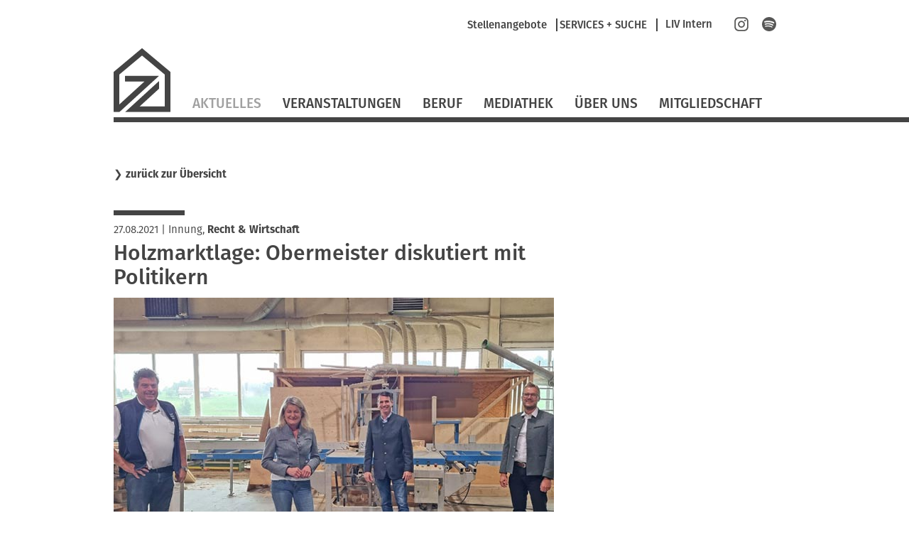

--- FILE ---
content_type: text/html; charset=UTF-8
request_url: https://www.zimmerer-bayern.de/nachrichten/holzmarktlage-obermeister-diskutiert-mit-politikern.html
body_size: 5782
content:
<!DOCTYPE html>
<html lang="de">
<head>

      <meta charset="UTF-8">
    <title>Holzmarktlage: Obermeister diskutiert mit Politikern - LIV</title>
    <base href="https://www.zimmerer-bayern.de/">

          <meta name="robots" content="index,follow">
      <meta name="description" content="Über die aktuelle Versorgung mit Baumaterialien und Bauen mit Holz sprach der Obermeister der Zimmerer-Innung Lindau Wolfgang Behmann vor kurzem mit drei Politikern. Zum Gespräch in die Zimmerei nach Oberreute-Beule kamen der Allgäuer CSU-Landtagsabgeordnete Eric Beißwenger, CSU-Bundestagskandidatin Mechthilde Wittmann …">
      <meta name="generator" content="Contao Open Source CMS">
    
    
    <meta name="viewport" content="width=device-width,initial-scale=1.0">
        <link rel="stylesheet" href="assets/contao/css/layout.min.css?v=8a239fa3"><link rel="stylesheet" href="assets/contao/css/responsive.min.css?v=8a239fa3"><link rel="stylesheet" href="assets/contao/css/reset.min.css?v=8a239fa3"><link rel="stylesheet" href="assets/contao/css/form.min.css?v=8a239fa3"><link rel="stylesheet" href="assets/tablesorter/css/tablesorter.min.css?v=54af7ed9"><link rel="stylesheet" href="assets/swipe/css/swipe.min.css?v=693e5985"><link rel="stylesheet" href="files/themes/liv/css/jquery.selectBox.css?v=cdb2fa53"><link rel="stylesheet" href="files/themes/liv/css/dynamiccontent.css?v=208c5b76"><link rel="stylesheet" href="files/themes/liv/css/jquery-filestyle.min.css?v=cdb2fa53"><link rel="stylesheet" href="files/themes/liv/css/jquery-ui.css?v=cdb2fa53"><link rel="stylesheet" href="files/themes/liv/css/lightbox.css?v=cdb2fa53"><link rel="stylesheet" href="files/themes/liv/css/print.css?v=cdb2fa53"><link rel="stylesheet" href="files/themes/liv/css/livslider.css?v=cc46199e"><link rel="stylesheet" href="files/themes/liv/css/livprofiles.css?v=59ba9233"><link rel="stylesheet" href="files/themes/liv/css/main.css?v=339149aa">        <script src="assets/jquery/js/jquery.min.js?v=2e868dd8"></script>  

</head>
<body id="top" class="nachrichten layout2Col fe_page_news">

  
        <div id="wrapper">

                        <header id="header">
            <div class="inside">
              

<div id="smartnavBackground2"></div>
<div id="smartnav2">
	<img src="/files/themes/liv/images/icons/LIV_webicon_close_weiss.svg" class="smartNavClose">
	<div class="inside clearfix">
		<div id="smartnavWrapper">
		<div class="element"><a href="http://www.lifepr.de/newsroom/bayerisches-zimmererhandwerk" target="_blank">
			<img alt="" width="80" height="80" src="/files/themes/liv/images/presseportal.svg">
			<h2>Presseportal</h2>
			<p>Hier finden Sie<br>Veröffentlichungen und<br>Material für die Presse<br><span>❯&nbsp;zum Presseportal</span></p>
			</a>
		</div>
		<div class="element"><a href="/betriebe-und-sachverstaendige-vor-ort.html">
			<img alt="" width="80" height="80" src="/files/themes/liv/images/betriebssuche.svg">
			<h2>Vor Ort-Suche</h2>
			<p>Hier finden Sie<br>Ihren Betrieb und <br>Sachverständigen vor Ort<br><span>❯&nbsp;zur Vor Ort-Suche</span></p>
			</a>
		</div>
		<div class="element"><a href="/planer.html">
			<img alt="" width="80" height="80" src="/files/themes/liv/images/planer.svg">
			<h2>Planer</h2>
			<p>Hier finden Sie<br>Kurzinformationen zu Technik<br>für Planer und Bauherren<br><span>❯&nbsp;zu den Kurzinfos</span></p>
			</a>
		</div>
		</div>
		<div style="clear:both"></div>
		<hr>
		<div class="searchbar">
			<h2>SUCHE</h2>
<div class="mod_search block">
<form method="get" id="tl_search" action="suche.html">
  <div class="formbody">
        <label for="ctrl_keywords_151" class="invisible">Suchbegriffe</label>
    <input name="keywords" id="ctrl_keywords_151" class="text" value="" placeholder="Suche" type="search">
    <input id="ctrl_submit_151" class="submit submitImage" src="files/themes/liv/images/search.svg" type="image">
  </div>
</form>
</div>
			<div style="clear:both"></div>
		</div>
	</div>
</div>
<div id="fullHeader">
	
<div id="metaHeader">
	
<!-- indexer::stop -->
<nav class="mod_customnav metaNavigation block">

  
  <a href="nachrichten/holzmarktlage-obermeister-diskutiert-mit-politikern.html#skipNavigation6" class="invisible">Navigation überspringen</a>

  <ul class="level_1" role="menubar">
            <li class="first last"><a href="https://vbzhintern.zimmerer-bayern.de" title="Login LIV Intern" class="first last" target="_blank" role="menuitem">LIV Intern</a></li>
      </ul>

  <span id="skipNavigation6" class="invisible"></span>

</nav>
<!-- indexer::continue -->

	<div class="social">
		<a href="https://www.instagram.com/zimmerer_bayern/" target="_blank" id="instagram"><img src="files/themes/liv/images/social/instagram.svg" title="Instagram" alt="Instagram" width="20" height="20"></a>
		<a href="https://open.spotify.com/playlist/7qpvf2jz9lTXWljRF1RaWp?si=Fv48-cAlSOyRjmbNGefcVw" target="_blank" id="spotify"><img src="files/themes/liv/images/social/spotify.svg" title="Spotify" alt="Spotify" width="20" height="20"></a>
	</div>
	
	
</div> <!-- meta header -->
	<div class="floatClear"></div>
	<div id="serviceNavMarker"></div>
	
<div class="floatClear"></div>
<a href="startseite.html" title="Landesinnungsverband des Bayerischen Zimmererhandwerks" class="home"><img width="80" height="90" src="files/themes/liv/images/Logo_LIV.svg" id="mainLogo" alt="LIV Logo"></a> <!-- logo -->
	
<a href="#" id="mobileNavButton"><img  width="40" height="25" src="/files/themes/liv/images/icons/LIV_webicon_burgernav.svg" alt=""></a>
<div id="mobileNavigationOverlay">
	
<div class="floatClear"></div>
<a href="startseite.html" title="Landesinnungsverband des Bayerischen Zimmererhandwerks" class="home"><img width="64" height="72" src="files/themes/liv/images/Logo_LIV_mobile.svg" id="mainLogoMobile" alt="LIV Logo"></a>
	<img width="40" height="40" src="/files/themes/liv/images/icons/LIV_webicon_close_weiss.svg" id="mobileNavCloseButton" alt=""></a>
	<div class="floatClear"></div>
	
<!-- indexer::stop -->
<nav class="mod_navigation mainNavigation block">

  
  <a href="nachrichten/holzmarktlage-obermeister-diskutiert-mit-politikern.html#skipNavigation1" class="invisible">Navigation überspringen</a>

  
<ul class="level_1">
            <li class="trail first"><a href="aktuelles.html" title="Aktuelles" class="trail first">Aktuelles</a></li>
                <li><a href="weiterbildung-veranstaltungen.html" title="Veranstaltungen">Veranstaltungen</a></li>
                <li class="submenu"><a href="beruf.html" title="Beruf" class="submenu" aria-haspopup="true">Beruf</a>
<ul class="level_2">
            <li class="first"><a href="ausbildung.html" title="Ausbildung" class="first">Ausbildung</a></li>
                <li><a href="fortbildung.html" title="Fortbildung">Fortbildung</a></li>
                <li><a href="fortbildung-zum-sachverstaendigen.html" title="Fortbildung zum Sachverständigen">Fortbildung zum Sachverständigen</a></li>
                <li><a href="studium.html" title="Studium">Studium</a></li>
                <li class="last"><a href="praevention.html" title="Prävention" class="last">Prävention</a></li>
      </ul>
</li>
                <li class="submenu"><a href="mediathek.html" title="Mediathek" class="submenu" aria-haspopup="true">Mediathek</a>
<ul class="level_2">
            <li class="first"><a href="planer.html" title="Planer" class="first">Planer</a></li>
                <li><a href="fotos.html" title="Fotos">Fotos</a></li>
                <li><a href="videos.html" title="Videos">Videos</a></li>
                <li><a href="downloads.html" title="Downloads">Downloads</a></li>
                <li class="interviews last"><a href="interviews.html" title="Interviews" class="interviews last">Interviews</a></li>
      </ul>
</li>
                <li class="submenu"><a href="ueber-uns.html" title="Über Uns" class="submenu" aria-haspopup="true">Über Uns</a>
<ul class="level_2">
            <li class="first"><a href="selbstverstaendnis-liv.html" title="Selbstverständnis LIV" class="first">Selbstverständnis LIV</a></li>
                <li><a href="berufsbild.html" title="Berufsbild">Berufsbild</a></li>
                <li><a href="aufbau-ablauf.html" title="Aufbau/Ablauf">Aufbau/Ablauf</a></li>
                <li><a href="innungen-fachgruppen.html" title="Innungen/Fachgruppen">Innungen/Fachgruppen</a></li>
                <li><a href="gesamtvorstand.html" title="Gesamtvorstand">Gesamtvorstand</a></li>
                <li><a href="ausschuesse-fachbereiche.html" title="Ausschüsse/Fachbereiche">Ausschüsse/Fachbereiche</a></li>
                <li class="last"><a href="stellenangebote.html" title="Stellenangebote" class="last">Stellenangebote</a></li>
      </ul>
</li>
                <li class="submenu last"><a href="mitgliedschaft.html" title="Mitgliedschaft" class="submenu last" aria-haspopup="true">Mitgliedschaft</a>
<ul class="level_2">
            <li class="first"><a href="vorteile-der-mitgliedschaft.html" title="Vorteile der Mitgliedschaft" class="first">Vorteile der Mitgliedschaft</a></li>
                <li class="last"><a href="mitglied-werden.html" title="Mitglied werden" class="last">Mitglied werden</a></li>
      </ul>
</li>
      </ul>

  <span id="skipNavigation1" class="invisible"></span>

</nav>
<!-- indexer::continue -->

	<hr>
	
<!-- indexer::stop -->
<nav class="mod_customnav metaNavigation block">

  
  <a href="nachrichten/holzmarktlage-obermeister-diskutiert-mit-politikern.html#skipNavigation6" class="invisible">Navigation überspringen</a>

  <ul class="level_1" role="menubar">
            <li class="first last"><a href="https://vbzhintern.zimmerer-bayern.de" title="Login LIV Intern" class="first last" target="_blank" role="menuitem">LIV Intern</a></li>
      </ul>

  <span id="skipNavigation6" class="invisible"></span>

</nav>
<!-- indexer::continue -->

	<div class="searchbar">
	
<div class="mod_search block">
<form method="get" id="tl_search" action="suche.html">
  <div class="formbody">
        <label for="ctrl_keywords_151" class="invisible">Suchbegriffe</label>
    <input name="keywords" id="ctrl_keywords_151" class="text" value="" placeholder="Suche" type="search">
    <input id="ctrl_submit_151" class="submit submitImage" src="files/themes/liv/images/search.svg" type="image">
  </div>
</form>
</div>
	<div class="floatClear"></div>
		
	</div>
	
	<div class="social">
		<a href="https://www.facebook.com/zimmererbayern" target="_blank" id="facebook"><img src="files/themes/liv/images/social/facebook.svg"></a>
		<a href="https://www.instagram.com/zimmerer_bayern/" target="_blank" id="instagram"><img src="files/themes/liv/images/social/instagram.svg"></a>
	</div>

</div> <!-- mobile navigation -->
	
<!-- indexer::stop -->
<nav class="mod_navigation mainNavigation block">

  
  <a href="nachrichten/holzmarktlage-obermeister-diskutiert-mit-politikern.html#skipNavigation1" class="invisible">Navigation überspringen</a>

  
<ul class="level_1">
            <li class="trail first"><a href="aktuelles.html" title="Aktuelles" class="trail first">Aktuelles</a></li>
                <li><a href="weiterbildung-veranstaltungen.html" title="Veranstaltungen">Veranstaltungen</a></li>
                <li class="submenu"><a href="beruf.html" title="Beruf" class="submenu" aria-haspopup="true">Beruf</a>
<ul class="level_2">
            <li class="first"><a href="ausbildung.html" title="Ausbildung" class="first">Ausbildung</a></li>
                <li><a href="fortbildung.html" title="Fortbildung">Fortbildung</a></li>
                <li><a href="fortbildung-zum-sachverstaendigen.html" title="Fortbildung zum Sachverständigen">Fortbildung zum Sachverständigen</a></li>
                <li><a href="studium.html" title="Studium">Studium</a></li>
                <li class="last"><a href="praevention.html" title="Prävention" class="last">Prävention</a></li>
      </ul>
</li>
                <li class="submenu"><a href="mediathek.html" title="Mediathek" class="submenu" aria-haspopup="true">Mediathek</a>
<ul class="level_2">
            <li class="first"><a href="planer.html" title="Planer" class="first">Planer</a></li>
                <li><a href="fotos.html" title="Fotos">Fotos</a></li>
                <li><a href="videos.html" title="Videos">Videos</a></li>
                <li><a href="downloads.html" title="Downloads">Downloads</a></li>
                <li class="interviews last"><a href="interviews.html" title="Interviews" class="interviews last">Interviews</a></li>
      </ul>
</li>
                <li class="submenu"><a href="ueber-uns.html" title="Über Uns" class="submenu" aria-haspopup="true">Über Uns</a>
<ul class="level_2">
            <li class="first"><a href="selbstverstaendnis-liv.html" title="Selbstverständnis LIV" class="first">Selbstverständnis LIV</a></li>
                <li><a href="berufsbild.html" title="Berufsbild">Berufsbild</a></li>
                <li><a href="aufbau-ablauf.html" title="Aufbau/Ablauf">Aufbau/Ablauf</a></li>
                <li><a href="innungen-fachgruppen.html" title="Innungen/Fachgruppen">Innungen/Fachgruppen</a></li>
                <li><a href="gesamtvorstand.html" title="Gesamtvorstand">Gesamtvorstand</a></li>
                <li><a href="ausschuesse-fachbereiche.html" title="Ausschüsse/Fachbereiche">Ausschüsse/Fachbereiche</a></li>
                <li class="last"><a href="stellenangebote.html" title="Stellenangebote" class="last">Stellenangebote</a></li>
      </ul>
</li>
                <li class="submenu last"><a href="mitgliedschaft.html" title="Mitgliedschaft" class="submenu last" aria-haspopup="true">Mitgliedschaft</a>
<ul class="level_2">
            <li class="first"><a href="vorteile-der-mitgliedschaft.html" title="Vorteile der Mitgliedschaft" class="first">Vorteile der Mitgliedschaft</a></li>
                <li class="last"><a href="mitglied-werden.html" title="Mitglied werden" class="last">Mitglied werden</a></li>
      </ul>
</li>
      </ul>

  <span id="skipNavigation1" class="invisible"></span>

</nav>
<!-- indexer::continue -->
 <!-- navigation -->
</div>
	
<div class="lineContainer"><hr></div> <!-- horizontal rule -->            </div>
          </header>
                    
              <div id="container">

                      <main id="main">
              <div class="inside">
                

  <div class="mod_article block" id="article-24">
    
          
<div class="mod_newsreader block">

        
  
  <p class="backLink">❯&nbsp;<a href="/aktuelles.html">zurück zur Übersicht</a></p>
<div class="layout_full block news_category_4 category_4 news_category_11 category_11 hidden">
  <hr/>

      <p class="info"><time datetime="2021-08-27T10:56:00+02:00">27.08.2021</time> 
    
 |     <span class="news_category_11 category_11 hidden">Innung</span>, <a href="/aktuelles/category/Recht_und_Wirtschaft.html"  class="news_category_4 category_4" title="Recht &amp; Wirtschaft">Recht & Wirtschaft</a>

</p>
  <h1>Holzmarktlage: Obermeister diskutiert mit Politikern</h1>
      <div class="ce_text block" data-time="1630054560 27.08.2021 10:56">
	<figure class="image_container float_above">
		<img src="files/content/Innungen–Fachgruppen/ZI Lindau_Bodensee/Aktuelles/2021/20210827-Obermeister-trifft-Politiker.jpg" alt="" width="620">
		<figcaption class="caption">
				<p><p>Gespräch in der Zimmerei (v.l.): Obermeister Wolfgang Behmann, Bundestagskandidatin Mechthilde Wittmann, MdL Eric Beißwenger und Bürgermeister Stefan Schneider.</p></p>
	
			<p class="copyright">Quelle: Abgeordnetenbüro Beißwenger</p>
			</figcaption>
	</figure>
  </div>
  

      
<div class="ce_text block">

        
  
      <div class="teaser">
<div class="teaser">
<div class="teaser">
<p>Über die aktuelle Versorgung mit Baumaterialien und Bauen mit Holz sprach der Obermeister der Zimmerer-Innung Lindau Wolfgang Behmann vor kurzem mit drei Politikern. Zum Gespräch in die Zimmerei nach&nbsp;Oberreute-Beule&nbsp;kamen der Allgäuer CSU-Landtagsabgeordnete Eric&nbsp;Beißwenger, CSU-Bundestagskandidatin Mechthilde Wittmann und Oberreutes Bürgermeister Stefan Schneider.</p>
<p>&nbsp;</p>
</div>
</div>
</div>
<p>Behmann erklärte ihnen: „Leere Lager, ein eingeschränktes Angebot und eine hohe Nachfrage nach Holz haben zu einer angespannten Situation auf dem Markt geführt“, und fügte hinzu: „Holz ist als umweltfreundlicher Baustoff immer mehr gefragt.“</p>
<p>Umwelt- und Klimaschutz werden beim Bauen immer wichtiger, betonte auch Beißwenger: „Im Hinblick auf den Klimaschutz hat Holz viele günstige Eigenschaften. Es ist ein nachwachsender Rohstoff, bindet CO2 und leistet einen Beitrag zur regionalen Wertschöpfung. Auch die Verwendung von Altholz gehört dazu. Bauen mit Holz ist gelebte Kreislaufwirtschaft.“</p>
<p><strong>"Wir müssen die Holzwirtschaft stärken, dazu gehört das Bauen mit Holz"</strong></p>
<p>Beim Rundgang über das Betriebsgelände und durch die Produktionshallen informierte Behmann über seinen Handwerksbetrieb. „Wir bauen vom Einfamilienhaus bis zum kommunalen Großprojekt.“ Baustellen hat er mit seinem Team im Landkreis Lindau und über die Landkreisgrenze hinaus. Bundestagskandidatin Wittmann ist von den Chancen des Baustoffs Holz überzeugt: „Wir müssen die moderne Holzwirtschaft weiter stärken, und dazu gehört auch das Bauen mit Holz.“</p>
<p>Bürgermeister Stefan Schneider lobte Behmanns Betrieb: „Tradition und Innovation gehen hier Hand in Hand.“ Besonders beeindruckt zeigten sich Beißwenger und Wittmann von der hohen Zahl an Auszubildenden. Behmann legt Wert darauf, eigenen Nachwuchs auszubilden, auch in diesem Jahr hat er wieder drei Azubis. Eine Investition, die sich lohnt.</p>  
  
  

</div>
  
  
<p class="backLink">❯&nbsp;<a href="javascript:history.go(-1)" title="Zurück">zurück zur Übersicht</a></p>
</div>

      <!-- indexer::stop -->
    <p class="back"><a href="javascript:history.go(-1)" title="Zurück">Zurück</a></p>
    <!-- indexer::continue -->
  
  

</div>
    
      </div>

              </div>
                          </main>
          
                                
                                    <aside id="right">
                <div class="inside">
                  

  <div class="mod_article block" id="article-628">
    
          
<div class="mod_newsreader block">

        
  
  <div class="layout_full block news_category_4 category_4 news_category_11 category_11 hidden">
      <div class="livrelated"></div>
  </div>

      <!-- indexer::stop -->
    <p class="back"><a href="javascript:history.go(-1)" title="Zurück">Zurück</a></p>
    <!-- indexer::continue -->
  
  

</div>
    
      </div>

                </div>
              </aside>
                              </div>
      
      
                        <footer id="footer">
            <div class="inside">
              
<div id="footerContent">
	<div class="inside">
		<div id="footerLeft">
			<h2>Starke Marken</h2>
			<a id="logoDachkomplett" href="https://www.dachkomplett.de" target="_blank"><img src="/files/themes/liv/images/footer/dachkomplett.svg" width="150" height="40" alt="DachKomplett - Ideen öffnen Räume" title="DachKomplett - Ideen öffnen Räume"></a>
			<a id="logoMeisterhaft" href="https://www.meisterhaftbauen-bayern.de" target="_blank" ><img width="144" height="52" src="/files/themes/liv/images/footer/meisterhaft.svg" alt="Meisterhaft - Deutsche Bauwirtschaft" title="Meisterhaft - Deutsche Bauwirtschaft"></a>
			<div class="floatClear"></div>
		</div>
		<div id="footerRight">
			<h2>Unsere Partner</h2>
			<a id="logoProholz" href="http://www.proholz-bayern.de" target="_blank"><img width="58" height="58" src="/files/themes/liv/images/footer/proholz.svg" alt="proHolz" title="proHolz"></a>
			<a id="logoCarmen" href="http://www.carmen-ev.de" target="_blank"><img width="90" height="58" src="/files/themes/liv/images/footer/carmen.svg" alt="C.A.R.M.E.N" title="C.A.R.M.E.N"></a>
			<a id="logoUmweltpakt" href="http://www.umweltpakt.bayern.de" target="_blank"><img width="55" height="58" src="/files/themes/liv/images/footer/umweltpakt.svg" alt="Umweltpakt Bayern" title="Umweltpakt Bayern"></a>
			<a id="logoKlimawandel" href="http://www.klimawandel-meistern.bayern.de" target="_blank"><img width="140" height="58" src="/files/themes/liv/images/footer/bayerische-klima-allianz.svg" alt="Bayerische Klima Allianz" title="Bayerische Klima Allianz"></a> 
			<div class="floatClear"></div>
		</div>
		<div class="floatClear"></div>
    </div>
    <div class="lineContainer">
    <hr>
    </div>
	<div class="inside">
		<p>© Landesinnungsverband des Bayerischen Zimmererhandwerks</p>
		
<!-- indexer::stop -->
<nav class="mod_customnav footerNavigation block">

  
  <a href="nachrichten/holzmarktlage-obermeister-diskutiert-mit-politikern.html#skipNavigation18" class="invisible">Navigation überspringen</a>

  
<ul class="level_1">
            <li class="first"><a href="impressum.html" title="Impressum" class="first">Impressum</a></li>
                <li><a href="datenschutz.html" title="Datenschutz">Datenschutz</a></li>
                <li><a href="sitemap.html" title="Sitemap">Sitemap</a></li>
                <li class="last"><a href="kontakt.html" title="Kontakt" class="last">Kontakt</a></li>
      </ul>

  <span id="skipNavigation18" class="invisible"></span>

</nav>
<!-- indexer::continue -->

		<div class="floatClear"></div>
	</div>
</div>            </div>
          </footer>
                  </div>

      
  
<script src="assets/tablesorter/js/tablesorter.min.js?v=2.31.3.1"></script>
<script>
  jQuery(function($) {
    $('.ce_table .sortable').each(function(i, table) {
      var attr = $(table).attr('data-sort-default'),
          opts = {}, s;

      if (attr) {
        s = attr.split('|');
        opts = { sortList: [[s[0], s[1] == 'desc' | 0]] };
      }

      $(table).tablesorter(opts);
    });
  });
</script>

<script>
(function($){
  "use strict";
  $(document).ready(function($){
    $('select').selectBox({
	'mobile': true
    });
  });
})(jQuery);
</script>

<script src="assets/swipe/js/swipe.min.js?v=2.2.2"></script>
<script>
  (function() {
    var e = document.querySelectorAll('.content-slider, .slider-control'), c, i;
    for (i=0; i<e.length; i+=2) {
      c = e[i].getAttribute('data-config').split(',');
      new Swipe(e[i], {
        // Put custom options here
        'auto': parseInt(c[0]),
        'speed': parseInt(c[1]),
        'startSlide': parseInt(c[2]),
        'continuous': parseInt(c[3]),
        'menu': e[i+1]
      });
    }
  })();
</script>

<script>
  (function() {
    var p = document.querySelector('p.error') || document.querySelector('p.confirm');
    if (p) {
      p.scrollIntoView();
    }
  })();
</script>
<script src="files/themes/liv/js/imagesloaded.pkgd.min.js?v=65207e57"></script><script src="files/themes/liv/js/dynamiccontent.js?v=b1805347"></script><script src="files/themes/liv/js/jquery.selectBox.js?v=aee8660d"></script><script src="files/themes/liv/js/jquery-filestyle.min.js?v=cdb2fa53"></script><script src="files/themes/liv/js/jquery-ui.min.js?v=cdb2fa53"></script><script src="files/themes/liv/js/jquery.ui.touch-punch.min.js?v=cdb2fa53"></script><script src="files/themes/liv/js/lightbox.js?v=cdb2fa53"></script><script src="files/themes/liv/js/icheck.js?v=cdb2fa53"></script><script src="files/themes/liv/js/loadMasonry.js?v=f691ef7e"></script><script src="files/themes/liv/js/masonry.pkgd.min.js?v=cdb2fa53"></script><script src="files/themes/liv/js/jquery.swipeShow-1.5.js?v=a163d9d0"></script><script src="files/themes/liv/js/livslider.js?v=4c188f68"></script><script src="files/themes/liv/js/main.js?v=734f134c"></script>  <script type="application/ld+json">
{
    "@context": "https:\/\/schema.org",
    "@graph": [
        {
            "@type": "WebPage"
        }
    ]
}
</script>
<script type="application/ld+json">
{
    "@context": "https:\/\/schema.contao.org",
    "@graph": [
        {
            "@type": "Page",
            "fePreview": false,
            "groups": [],
            "noSearch": false,
            "pageId": 27,
            "protected": false,
            "title": "Holzmarktlage: Obermeister diskutiert mit Politikern"
        }
    ]
}
</script></body>
</html>


--- FILE ---
content_type: image/svg+xml
request_url: https://www.zimmerer-bayern.de/files/themes/liv/images/footer/meisterhaft.svg
body_size: 8779
content:
<svg xmlns="http://www.w3.org/2000/svg" version="1.1" x="0" y="0" width="420" height="149.6" viewBox="0 0 420 149.6" enable-background="new 0 0 420.02 149.637" xml:space="preserve"><path fill="#505050" d="M257.7 69c0 3.5 2.3 5.1 5 5.1 3.9 0 6.4-2.4 7.3-4.9 0.2-0.5 0.2-1.2 0.2-1.7v-5.1C264.3 62.2 257.7 63.3 257.7 69z"/><path fill="#505050" d="M96 53.3c-4.1 0-6.4 3.4-7 6.2 6.8 0.1 10.3-0.9 10.3-3.6v-0.1C99.2 54.4 98 53.3 96 53.3z"/><path fill="#505050" d="M185.5 53.3c-4.1 0-6.4 3.4-7 6.2 6.8 0.1 10.3-0.9 10.3-3.6v-0.1C188.7 54.4 187.5 53.3 185.5 53.3z"/><path fill="#505050" d="M111.1 94.3h-0.8l-0.7 3.5c0.3 0 0.6 0 1 0 1.4 0 2.8-0.6 2.8-2C113.4 94.6 112.3 94.3 111.1 94.3z"/><path fill="#505050" d="M112.3 89.4c-0.5 0-0.9 0-1.1 0.1l-0.6 2.9h0.9c1.5 0 2.5-0.6 2.5-1.7C114 89.8 113.3 89.4 112.3 89.4z"/><path fill="#505050" d="M12.5 12.5c0 5.8 0 118.8 0 124.7 6.1 0 388.9 0 395 0 0-5.8 0-118.8 0-124.7C401.4 12.5 18.6 12.5 12.5 12.5zM186.6 46.9c6 0 10.4 3.4 10.4 9 0 7.6-7.4 10.3-19.4 10 0 0.9 0.3 2.2 0.9 3.1 1.2 1.5 3.2 2.3 5.7 2.3 3.2 0 6-0.7 8.4-1.9l0.6 6.4c-3.5 1.8-7.8 2.4-11.1 2.4 -8.5 0-12.9-4.8-12.9-12.6C169.2 56.4 175.8 46.9 186.6 46.9zM139.5 46.9c3.5 0 6.2 0.7 7.6 1.5l-2.1 6.2c-1.2-0.5-3.4-1.3-6-1.3 -2.3 0-3.8 1-3.8 2.6 0 1.2 1.2 2.3 3.6 3.4 3.3 1.6 6.7 4.1 6.7 8.2 0 6.8-5.8 10.6-13.7 10.5 -3.7-0.1-7.3-1-9.1-2.3l2.1-6.2c1.7 0.9 4.9 2.1 7.8 2.1 2.4 0 3.7-1.2 3.7-2.7s-1-2.5-3.7-3.8c-3.4-1.7-6.3-4.2-6.3-7.9C126.4 51 131.8 46.9 139.5 46.9zM120.5 33.8c2.7 0 4.7 1.8 4.7 4.6 0 3.4-2.6 5.3-5.6 5.3h-0.1c-2.6 0-4.5-1.8-4.5-4.6C115.1 35.9 117.6 33.8 120.5 33.8zM38.5 98.3c-1.4 1.2-3.3 1.7-6 1.7 -1.5 0-2.8-0.1-3.4-0.2l2.3-12.1c1.1-0.2 2.2-0.3 3.4-0.3 2 0 3.6 0.4 4.6 1.3 1.1 0.8 1.7 2.1 1.7 3.8C41 94.8 40 97 38.5 98.3zM37 77.4h-8.1l10.3-41.2h11.8l1.3 15.7c0.2 3.8 0.7 8.5 0.7 13.1h0.2c1.6-4.6 3.8-9.4 5.6-13.1l7.6-15.6h11.9l-5.6 41.2h-8.5l2.5-17c0.7-4.5 1.6-10.1 2.7-16.1h-0.2c-2.3 5.3-4.8 11-7.1 15.5l-8.4 16.9h-6.8l-1.5-16.7c-0.4-4.5-0.7-10.2-0.9-15.7H44.5c-1.2 5.4-2.4 11.7-3.4 16.1L37 77.4zM44.5 96.3c0 0.3 0.1 0.7 0.3 0.9 0.4 0.5 1 0.7 1.7 0.7 1 0 1.8-0.2 2.5-0.6l0.2 1.9c-1.1 0.5-2.4 0.7-3.4 0.7 -2.6 0-3.9-1.5-3.9-3.8 0-2.8 2-5.6 5.3-5.6 1.8 0 3.1 1 3.1 2.7C50.3 95.6 48.1 96.4 44.5 96.3zM59.6 96.9c-0.2 1.1-0.4 2.1-0.5 2.9h-2.3l0.2-1.5 0 0c-0.9 1.2-2 1.7-3.1 1.7 -1.5 0-2.3-0.8-2.3-2.5 0-0.5 0.1-1 0.2-1.7l1-5.1h2.7l-0.9 4.8c-0.1 0.4-0.1 0.9-0.1 1.2 0 0.6 0.2 1 0.9 1 0.9 0 1.9-1.1 2.2-2.9l0.8-4.2h2.7L59.6 96.9zM66 99.8c-0.4 0.1-1 0.2-1.6 0.2 -1.6 0-2.4-0.8-2.4-2 0-0.5 0.1-1 0.2-1.7l0.7-3.6H61.8l0.4-2h1.2l0.3-1.7 2.7-0.7 -0.5 2.4h1.9l-0.4 2h-1.9l-0.6 3.1c-0.1 0.4-0.1 0.8-0.1 1.1 0 0.4 0.2 0.8 0.8 0.8 0.2 0 0.5 0 0.7 0L66 99.8zM72.3 94.4c1 0.5 2 1.2 2 2.5 0 2.1-1.8 3.2-4.2 3.2 -1.1 0-2.2-0.3-2.8-0.7l0.6-1.9c0.5 0.3 1.5 0.6 2.4 0.6 0.7 0 1.1-0.4 1.1-0.8 0-0.4-0.3-0.8-1.1-1.2 -1-0.5-1.9-1.3-1.9-2.4 0-1.9 1.6-3.1 4-3.1 1.1 0 1.9 0.2 2.3 0.5l-0.6 1.9c-0.4-0.2-1-0.4-1.8-0.4 -0.7 0-1.2 0.3-1.2 0.8C71.2 93.7 71.6 94 72.3 94.4zM82.7 92.9c-0.3-0.1-0.7-0.2-1.2-0.2 -1.9 0-3.1 1.6-3.1 3.3 0 1.3 0.8 1.9 1.8 1.9 0.8 0 1.3-0.2 1.8-0.4l0 2c-0.6 0.3-1.5 0.5-2.6 0.5 -2.2 0-3.8-1.4-3.8-3.7 0-3.2 2.5-5.7 5.9-5.7 0.8 0 1.4 0.1 1.9 0.3L82.7 92.9zM92.6 94.7l-1 5.2h-2.7l0.9-5c0.1-0.4 0.1-0.7 0.1-1.1 0-0.6-0.2-1-0.9-1 -0.9 0-1.9 1.1-2.2 3l-0.8 4.1h-2.7l2.5-13.1h2.7l-1 5.3h0c0.8-0.8 1.7-1.4 2.9-1.4 1.4 0 2.3 0.9 2.3 2.4C92.8 93.5 92.7 94.2 92.6 94.7zM96.7 96.3c0 0.3 0.1 0.7 0.3 0.9 0.4 0.5 1 0.7 1.7 0.7 1 0 1.8-0.2 2.5-0.6l0.2 1.9c-1.1 0.5-2.4 0.7-3.4 0.7 -2.6 0-3.9-1.5-3.9-3.8 0-2.8 2-5.6 5.3-5.6 1.8 0 3.1 1 3.1 2.7C102.5 95.6 100.3 96.4 96.7 96.3zM89 69c1.2 1.5 3.2 2.3 5.7 2.3 3.2 0 6-0.7 8.4-1.9l0.6 6.4c-3.5 1.8-7.8 2.4-11.1 2.4 -8.5 0-12.9-4.8-12.9-12.6 0-9.1 6.6-18.6 17.4-18.6 6 0 10.4 3.4 10.4 9 0 7.6-7.4 10.3-19.4 10C88.1 66.8 88.4 68.1 89 69zM116.2 96c0 1.4-0.7 2.3-1.7 3 -1.1 0.7-2.6 1-4.7 1 -1.4 0-2.5-0.1-3.1-0.2l2.3-12.1c0.9-0.2 2.1-0.3 3.3-0.3 1.3 0 2.3 0.2 3.1 0.6 0.8 0.4 1.4 1.2 1.4 2.3 0 1.6-1.1 2.6-2.5 2.9v0.1C115.4 93.6 116.2 94.6 116.2 96zM108.5 77.4l5.7-29.9h8.7l-5.6 29.9H108.5zM126.1 95.8c-0.2 1.2-0.4 2.9-0.4 4.1h-2.4c0-0.5 0.1-1.1 0.1-1.8h0c-0.9 1.5-2 2-3.1 2 -1.6 0-2.7-1.3-2.7-3.1 0-3.1 2-6.3 6.5-6.3 1.1 0 2.2 0.2 3 0.4L126.1 95.8zM136.2 96.9c-0.2 1.1-0.4 2.1-0.5 2.9h-2.3l0.2-1.5 0 0c-0.9 1.2-2 1.7-3.1 1.7 -1.5 0-2.3-0.8-2.3-2.5 0-0.5 0.1-1 0.2-1.7l1-5.1h2.7l-0.9 4.8c-0.1 0.4-0.1 0.9-0.1 1.2 0 0.6 0.2 1 0.9 1 0.9 0 1.9-1.1 2.2-2.9l0.8-4.2h2.7L136.2 96.9zM145 99.8l-0.3-3.1c-0.1-0.9-0.1-1.8-0.1-2.9h-0.1c-0.5 1.3-0.7 1.9-1.1 2.8l-1.5 3.3h-2.5l-0.9-9h2.7l0 3.8c0 1 0 1.9-0.1 2.9h0c0.3-1 0.7-1.9 1.1-2.8l1.8-3.9h2.2l0.2 3.8c0.1 1.1 0.1 1.9 0 2.9h0.1c0.3-1 0.6-1.9 1-2.9l1.6-3.8h2.7l-4.4 9H145zM154.2 99.8h-2.7l1.7-9h2.6L154.2 99.8zM154.9 89.6h0c-0.8 0-1.4-0.6-1.4-1.4 0-1 0.8-1.6 1.6-1.6 0.8 0 1.4 0.5 1.4 1.4C156.6 89 155.8 89.6 154.9 89.6zM162.9 93.2c-0.1 0-0.3 0-0.4 0 -1.7 0-2.5 1.5-2.8 3.3l-0.6 3.4h-2.7l1-5.4c0.2-1.4 0.4-2.9 0.5-3.7h2.3c0 0.6-0.1 1.2-0.2 1.9h0.1c0.6-1.2 1.6-2.1 2.9-2.1 0.2 0 0.4 0 0.5 0L162.9 93.2zM158.5 78.1c-5.3 0-7.8-2.7-7.8-6.5 0-1.6 0.2-3.2 0.7-5.5l2.3-11.8h-3.8l1.2-6.7h3.8l1.1-5.6 9-2.4 -1.5 8.1h6.4l-1.3 6.7h-6.4l-2 10.1c-0.2 1.2-0.5 2.7-0.5 3.8 0 1.5 0.6 2.5 2.6 2.5 0.7 0 1.6 0 2.4-0.1l-1 6.9C162.6 77.9 160.4 78.1 158.5 78.1zM168.4 99.8c-0.4 0.1-1 0.2-1.6 0.2 -1.6 0-2.4-0.8-2.4-2 0-0.5 0.1-1 0.2-1.7l0.7-3.6h-1.1l0.4-2h1.2l0.3-1.7 2.7-0.7 -0.5 2.4h1.9l-0.4 2h-1.9l-0.6 3.1c-0.1 0.4-0.1 0.8-0.1 1.1 0 0.4 0.2 0.8 0.8 0.8 0.2 0 0.5 0 0.7 0L168.4 99.8zM174.7 94.4c1 0.5 2 1.2 2 2.5 0 2.1-1.8 3.2-4.2 3.2 -1.1 0-2.2-0.3-2.8-0.7l0.6-1.9c0.5 0.3 1.5 0.6 2.4 0.6 0.7 0 1.1-0.4 1.1-0.8 0-0.4-0.3-0.8-1.1-1.2 -1-0.5-1.9-1.3-1.9-2.4 0-1.9 1.6-3.1 4-3.1 1.1 0 1.9 0.2 2.3 0.5l-0.6 1.9c-0.4-0.2-1-0.4-1.8-0.4 -0.7 0-1.2 0.3-1.2 0.8C173.6 93.7 174 94 174.7 94.4zM182.6 97.9c0.8 0 1.3-0.2 1.8-0.4l0 2c-0.6 0.3-1.5 0.5-2.6 0.5 -2.2 0-3.8-1.4-3.8-3.7 0-3.2 2.5-5.7 5.9-5.7 0.8 0 1.4 0.1 1.9 0.3l-0.7 2c-0.3-0.1-0.7-0.2-1.2-0.2 -1.9 0-3.1 1.6-3.1 3.3C180.9 97.3 181.6 97.9 182.6 97.9zM195 94.7l-1 5.2h-2.7l0.9-5c0.1-0.4 0.1-0.7 0.1-1.1 0-0.6-0.2-1-0.9-1 -0.9 0-1.9 1.1-2.2 3l-0.8 4.1h-2.7l2.5-13.1h2.7l-1 5.3h0c0.8-0.8 1.7-1.4 2.9-1.4 1.4 0 2.3 0.9 2.3 2.4C195.2 93.5 195.1 94.2 195 94.7zM205 95.8c-0.2 1.2-0.4 2.9-0.4 4.1H202.2c0-0.5 0.1-1.1 0.1-1.8h0c-0.9 1.5-2 2-3.1 2 -1.6 0-2.7-1.3-2.7-3.1 0-3.1 2-6.3 6.5-6.3 1.1 0 2.2 0.2 3 0.4L205 95.8zM212.5 92.8h-1.8l-1.3 7h-2.7l1.3-7h-1.2l0.4-2h1.2l0.1-0.5c0.2-1.1 0.6-2.2 1.5-3 0.7-0.6 1.7-0.9 2.6-0.9 0.6 0 1.1 0.1 1.4 0.2l-0.5 2.1c-0.2-0.1-0.5-0.1-0.9-0.1 -0.9 0-1.4 0.8-1.6 1.7l-0.1 0.4h1.8L212.5 92.8zM218.9 92.8h-1.9l-0.6 3.1c-0.1 0.4-0.1 0.8-0.1 1.1 0 0.4 0.2 0.8 0.8 0.8 0.2 0 0.5 0 0.7 0l-0.3 2.1c-0.4 0.1-1 0.2-1.6 0.2 -1.6 0-2.4-0.8-2.4-2 0-0.5 0.1-1 0.2-1.7l0.7-3.6h-1.1l0.4-2h1.2l0.3-1.7 2.7-0.7 -0.5 2.4h1.9L218.9 92.8zM219.5 55.6c-0.4-0.1-0.9-0.1-1.3-0.1 -5.6 0-8.2 4.9-9.3 10.8l-2.1 11.1h-8.9l3.4-17.8c0.8-4.5 1.2-9.5 1.5-12.1h7.6c-0.1 2-0.3 4-0.5 6.2h0.2c2.1-4 5.4-6.8 9.5-6.8 0.6 0 1.2 0.1 1.6 0.1L219.5 55.6zM248.4 77.4h-5.4V60.5c0-4.8-1.8-8.8-6.8-8.8 -3.5 0-6.2 2.4-7.2 5.4 -0.3 0.7-0.4 1.5-0.4 2.6v17.8h-5.4V34.1h5.4v18.4h0.1c0.9-1.5 2.2-2.9 3.8-3.8 1.6-1 3.5-1.5 5.5-1.5 4 0 10.3 2.4 10.3 12.6V77.4zM271 77.4l-0.5-3.7h-0.2c-1.6 2.3-4.8 4.4-9 4.4 -6 0-9-4.2-9-8.5 0-7.1 6.4-11.1 17.8-11v-0.6c0-2.4-0.7-6.9-6.7-6.8 -2.8 0-5.7 0.8-7.8 2.2l-1.2-3.6c2.4-1.5 6-2.6 9.8-2.6 9.1 0 11.3 6.2 11.3 12.1v11.1c0 2.6 0.1 5.1 0.4 7.1H271zM295.1 47.9v4.1h-7.1v25.5h-5.4V52h-4.1v-4.1h4.1v-1.4c0-4.2 1-7.9 3.5-10.3 2-2 4.7-2.7 7.1-2.7 2 0 3.5 0.4 4.6 0.9l-0.7 4.2c-0.9-0.4-1.9-0.7-3.5-0.7 -4.5 0-5.7 4-5.7 8.6v1.6H295.1zM314.9 52h-7.7v15.9c0 3.7 1 5.7 4 5.7 1.5 0 2.3-0.1 3.1-0.4l0.2 4.1c-1 0.4-2.7 0.7-4.8 0.7 -2.5 0-4.5-0.9-5.8-2.3 -1.5-1.6-2.1-4.3-2.1-7.8V52h-4.6v-4.1h4.6v-5.4l5.3-1.6v7.1h7.7V52z"/><path fill="#505050" d="M34.9 89.4c-0.5 0-0.9 0-1.2 0.1l-1.6 8.2c0.3 0.1 0.7 0.1 1.2 0.1 1.4 0 2.7-0.5 3.5-1.4 0.9-1 1.3-2.3 1.3-3.8C38.1 90.5 37.1 89.4 34.9 89.4z"/><path fill="#505050" d="M46.9 92.5c-1.2 0-1.9 1-2.1 1.9 2.1 0 3.1-0.3 3.1-1.1v0C47.8 92.9 47.5 92.5 46.9 92.5z"/><path fill="#505050" d="M99 92.5c-1.2 0-1.9 1-2.1 1.9 2.1 0 3.1-0.3 3.1-1.1v0C100 92.9 99.7 92.5 99 92.5z"/><path fill="#505050" d="M120.3 96.4c0 0.9 0.4 1.5 1.1 1.5 0.8 0 1.8-0.9 2.2-3.1l0.4-2.1c-0.2 0-0.4-0.1-0.7-0.1C121.6 92.6 120.3 94.7 120.3 96.4z"/><path fill="#505050" d="M199.2 96.4c0 0.9 0.4 1.5 1.1 1.5 0.8 0 1.8-0.9 2.2-3.1l0.4-2.1c-0.2 0-0.4-0.1-0.7-0.1C200.5 92.6 199.2 94.7 199.2 96.4z"/><path fill="#505050" d="M0 0v149.6h420V0H0zM413.8 143.4H6.2V6.2H410.7h3.1V143.4z"/><path fill="#9B9B9B" d="M279.9 86.7c28.7 7.3 37.6 22.7 45.6 43.2l0 0 11.4-3.4 -0.3-3.9c-1.7-20.5 2.5-42.1 11.4-59.3 9.2-17.7 22.4-28.5 37.1-30.5l4.8-0.6 -1.5-11.1 -4.8 0.6c-17.2 2.3-32.7 13.9-43.5 32.6 -8.4 14.5-13.6 32.9-14.8 51.3 -13.3-14.3-30.4-21.1-40.6-22.4l-4.4-0.6L279.9 86.7z"/></svg>

--- FILE ---
content_type: image/svg+xml
request_url: https://www.zimmerer-bayern.de/files/themes/liv/images/social/instagram.svg
body_size: 1730
content:
<?xml version="1.0" encoding="utf-8"?>
<!-- Generator: Adobe Illustrator 24.2.1, SVG Export Plug-In . SVG Version: 6.00 Build 0)  -->
<svg version="1.1" id="Ebene_1" xmlns="http://www.w3.org/2000/svg" xmlns:xlink="http://www.w3.org/1999/xlink" x="0px" y="0px"
	 viewBox="0 0 269.7 270.1" style="enable-background:new 0 0 269.7 270.1;" xml:space="preserve">
<style type="text/css">
	.st0{fill:none;}
	.st1{fill:#575756;}
</style>
<g>
	<path class="st0" d="M135.6,95c-23.1,0-41.9,18.8-41.9,41.9c0,23.1,18.8,41.9,41.9,41.9c23.1,0,41.8-18.8,41.8-41.9
		C177.4,113.8,158.7,95,135.6,95z"/>
	<path class="st0" d="M187.7,27.8H82.5c-30.2,0-54.7,24.5-54.7,54.7v105.2c0,30.2,24.5,54.7,54.7,54.7h105.2
		c30.2,0,54.7-24.5,54.7-54.7V82.6C242.5,52.3,218,27.8,187.7,27.8z M135.6,202.2c-36,0-65.3-29.3-65.3-65.3
		c0-36,29.3-65.3,65.3-65.3c36,0,65.3,29.3,65.3,65.3C200.9,172.9,171.6,202.2,135.6,202.2z M204.7,82.7c-8.6,0-15.6-7-15.6-15.6
		s7-15.6,15.6-15.6c8.6,0,15.6,7,15.6,15.6S213.3,82.7,204.7,82.7z"/>
	<path class="st1" d="M187.7,2.9H82.5c-44,0-79.7,35.7-79.7,79.7v105.2c0,44,35.7,79.7,79.7,79.7h105.2c44,0,79.7-35.7,79.7-79.7
		V82.6C267.4,38.5,231.7,2.9,187.7,2.9z M242.5,187.7c0,30.2-24.5,54.7-54.7,54.7H82.5c-30.2,0-54.7-24.5-54.7-54.7V82.6
		c0-30.2,24.5-54.7,54.7-54.7h105.2c30.2,0,54.7,24.5,54.7,54.7V187.7z"/>
	<path class="st1" d="M135.6,71.5c-36,0-65.3,29.3-65.3,65.3c0,36,29.3,65.3,65.3,65.3c36,0,65.3-29.3,65.3-65.3
		C200.9,100.8,171.6,71.5,135.6,71.5z M135.6,178.7c-23.1,0-41.9-18.8-41.9-41.9c0-23.1,18.8-41.9,41.9-41.9
		c23.1,0,41.8,18.8,41.8,41.9C177.4,159.9,158.7,178.7,135.6,178.7z"/>
	<path class="st1" d="M204.7,51.6c-8.6,0-15.6,7-15.6,15.6s7,15.6,15.6,15.6c8.6,0,15.6-7,15.6-15.6S213.3,51.6,204.7,51.6z"/>
</g>
</svg>


--- FILE ---
content_type: image/svg+xml
request_url: https://www.zimmerer-bayern.de/files/themes/liv/images/footer/bayerische-klima-allianz.svg
body_size: 106270
content:
<svg xmlns="http://www.w3.org/2000/svg" xmlns:xlink="http://www.w3.org/1999/xlink" version="1.1" id="Ebene_1" x="0" y="0" width="2174" height="895.55" viewBox="0 0 2174 895.55" enable-background="new 0 0 2173.995 895.554" xml:space="preserve">
  <defs>
    <rect id="SVGID_1_" x="603.12" y="-134.42" width="886.94" height="1111.55"/>
  </defs>
  <defs>
    <path id="SVGID_2_" d="M1091.39 0c-0.33 1.15 0.07 0.49-0.57 1.15 1.15 3.44 2.3 6.9 3.45 10.34 0.19 0 0.38 0 0.57 0 0 0.38 0 0.77 0 1.15 0.19 0 0.38 0 0.58 0 0 0.77 0 1.53 0 2.3 0.19 0 0.38 0 0.57 0 0 0.38 0 0.77 0 1.15 0.19 0 0.38 0 0.57 0 0 0.77 0 1.53 0 2.3 0.19 0 0.39 0 0.57 0 0 0.38 0 0.77 0 1.15 0.19 0 0.38 0 0.58 0 -0.2 1.15-0.39 2.3-0.58 3.45 -0.38 0-0.76 0-1.15 0 -0.24 1.25-0.53 2-1.15 2.87 -0.19 0-0.38 0-0.57 0 -0.19 0.77-0.38 1.53-0.58 2.3 -0.38 0.19-0.76 0.38-1.14 0.57 -0.19 0.77-0.39 1.53-0.57 2.3 -0.38 0.19-0.77 0.38-1.15 0.58 0 0.38 0 0.77 0 1.15 -0.19 0-0.38 0-0.58 0 0 0.38 0 0.77 0 1.15 -0.38 0.19-0.77 0.38-1.15 0.57 -0.19 0.77-0.38 1.53-0.57 2.3 -0.38 0.19-0.76 0.38-1.15 0.58 -0.19 0.77-0.38 1.53-0.57 2.3 -0.39 0.19-0.77 0.38-1.15 0.57 -0.19 0.77-0.38 1.53-0.57 2.3 -0.38 0.19-0.77 0.38-1.15 0.58 -0.19 0.77-0.38 1.53-0.58 2.3 -0.38 0.19-0.77 0.38-1.15 0.57 -0.19 0.57-0.38 1.15-0.57 1.72 -0.19 0-0.38 0-0.58 0 0 0.38 0 0.77 0 1.15l-1.15 1.15c0 0.38 0 0.77 0 1.15 -0.38 0.19-0.76 0.38-1.15 0.58 -0.19 0.77-0.39 1.53-0.57 2.3 -0.38 0.19-0.76 0.38-1.15 0.57 -0.19 0.77-0.38 1.53-0.57 2.3 -0.38 0.19-0.77 0.39-1.15 0.58 -0.19 0.77-0.38 1.53-0.57 2.3 -0.38 0.19-0.77 0.38-1.15 0.57 -0.19 0.96-0.38 1.91-0.58 2.87 -0.38 0.19-0.76 0.38-1.15 0.57 -0.19 0.77-0.38 1.53-0.57 2.3 -0.39 0.19-0.77 0.38-1.15 0.57 -0.19 0.77-0.38 1.53-0.57 2.3 -0.38 0.19-0.77 0.38-1.15 0.57 0 0.58 0 1.15 0 1.73 -0.38 0.19-0.77 0.38-1.15 0.57 -0.38 1.15-0.77 2.3-1.15 3.45 -0.38 0.19-0.77 0.38-1.15 0.58 0 0.38 0 0.77 0 1.15l-1.15 1.15c0 0.38 0 0.77 0 1.15 -0.19 0-0.38 0-0.58 0 0 0.38 0 0.77 0 1.15 -0.19 0-0.38 0-0.57 0 0 0.38 0 0.77 0 1.15 -0.38 0.19-0.76 0.38-1.15 0.57 0 0.58 0 1.15 0 1.73 -0.38 0.19-0.77 0.38-1.15 0.57 -0.38 1.15-0.76 2.3-1.15 3.45 -0.39 0.19-0.76 0.38-1.15 0.57 0 0.57 0 1.15 0 1.72 -0.38 0.19-0.77 0.38-1.15 0.57 0 0.38 0 0.77 0 1.15 -0.19 0-0.38 0-0.58 0 0 0.39 0 0.77 0 1.15 -0.19 0-0.38 0-0.57 0 0 0.38 0 0.77 0 1.15l-1.15 1.15c0 0.38 0 0.77 0 1.15 -0.38 0.19-0.77 0.38-1.15 0.58 -0.19 0.95-0.38 1.91-0.57 2.87 -0.38 0.19-0.77 0.38-1.15 0.58 -1.34 3.06-2.68 6.13-4.02 9.19 -0.38 0.19-0.77 0.38-1.15 0.57 -0.19 0.96-0.38 1.92-0.58 2.87 -0.19 0-0.38 0-0.57 0 0 0.38 0 0.77 0 1.15l-1.15 1.15c0 0.38 0 0.77 0 1.15 -0.39 0.19-0.77 0.38-1.15 0.57 -0.19 0.96-0.38 1.92-0.58 2.88 -0.19 0-0.38 0-0.57 0 -0.38 1.15-0.76 2.3-1.15 3.45 -0.19 0-0.38 0-0.58 0 -0.19 0.77-0.38 1.54-0.57 2.3 -0.19 0-0.38 0-0.58 0 -0.19 0.77-0.38 1.53-0.57 2.3 -0.19 0-0.38 0-0.57 0 0 0.38 0 0.77 0 1.15 -0.19 0-0.38 0-0.57 0 0 0.38 0 0.77 0 1.15 -0.19 0-0.38 0-0.58 0 0 0.38 0 0.77 0 1.15 -0.19 0-0.38 0-0.57 0 0 0.38 0 0.77 0 1.15 -0.19 0-0.38 0-0.58 0 0 0.38 0 0.77 0 1.15 -0.19 0-0.38 0-0.57 0 0 0.38 0 0.77 0 1.15 -0.19 0-0.38 0-0.58 0 0 0.58 0 1.15 0 1.73 -0.38 0.19-0.77 0.38-1.15 0.57 -0.19 0.96-0.38 1.92-0.57 2.88 -0.19 0-0.38 0-0.58 0 0 0.38 0 0.77 0 1.15 -0.19 0-0.38 0-0.57 0 0 0.38 0 0.77 0 1.15 -0.19 0-0.38 0-0.58 0 -0.38 1.15-0.77 2.3-1.15 3.45 -0.19 0-0.38 0-0.57 0 0 0.57 0 1.15 0 1.72 -0.19 0-0.38 0-0.57 0 0 0.38 0 0.77 0 1.15 -0.38 0.19-0.76 0.38-1.15 0.58 0 0.57 0 1.15 0 1.72 -0.19 0-0.38 0-0.58 0 0 0.38 0 0.77 0 1.15 -0.19 0-0.38 0-0.57 0 0 0.38 0 0.77 0 1.15 -0.19 0-0.38 0-0.58 0 -0.38 1.15-0.77 2.3-1.15 3.45 -0.19 0-0.38 0-0.57 0 0 0.57 0 1.15 0 1.72 -0.19 0-0.38 0-0.58 0 -0.19 0.77-0.38 1.53-0.57 2.3 -0.19 0-0.38 0-0.57 0 0 0.57 0 1.15 0 1.72 -0.19 0-0.38 0-0.57 0 0 0.38 0 0.77 0 1.15 -0.19 0-0.38 0-0.58 0 0 0.38 0 0.77 0 1.15 -0.19 0-0.38 0-0.57 0 -0.38 1.15-0.76 2.3-1.15 3.45 -0.19 0-0.38 0-0.58 0 0 0.58 0 1.15 0 1.73 -0.19 0-0.38 0-0.57 0 -0.19 0.76-0.38 1.53-0.57 2.3 -0.19 0-0.38 0-0.57 0 0 0.58 0 1.15 0 1.73 -0.19 0-0.38 0-0.57 0 -0.19 0.77-0.39 1.53-0.57 2.3 -0.19 0-0.38 0-0.58 0 0 0.57 0 1.15 0 1.72 -0.19 0-0.38 0-0.57 0 -0.19 0.77-0.38 1.53-0.58 2.3 -0.19 0-0.38 0-0.57 0 0 0.57 0 1.15 0 1.72 -0.38 0.19-0.77 0.38-1.15 0.57 -0.19 1.15-0.38 2.3-0.58 3.45 -0.38 0.19-0.76 0.38-1.15 0.58 0 0.57 0 1.15 0 1.72 -0.19 0-0.38 0-0.57 0 -0.19 0.77-0.38 1.53-0.58 2.3 -0.19 0-0.38 0-0.57 0 0 0.58 0 1.15 0 1.73 -0.19 0-0.39 0-0.58 0 -0.19 0.77-0.39 1.53-0.57 2.3 -0.19 0-0.38 0-0.58 0 -0.19 1.15-0.38 2.3-0.57 3.45 -0.19 0-0.38 0-0.58 0 -0.19 0.77-0.38 1.53-0.57 2.3 -0.19 0-0.38 0-0.58 0 0 0.57 0 1.15 0 1.72 -0.19 0-0.38 0-0.57 0 -0.19 0.77-0.38 1.53-0.58 2.3 -0.19 0-0.38 0-0.57 0 -0.19 0.96-0.38 1.92-0.57 2.88 -0.19 0-0.38 0-0.57 0 -0.19 1.15-0.38 2.3-0.57 3.45 -0.19 0-0.39 0-0.57 0 -0.19 0.76-0.38 1.53-0.58 2.29 -0.19 0-0.38 0-0.57 0 0 0.58 0 1.15 0 1.73 -0.19 0-0.38 0-0.58 0 0 0.38 0 0.77 0 1.15 -0.19 0-0.38 0-0.57 0 0 0.57 0 1.15 0 1.72 -0.19 0-0.38 0-0.58 0 0 0.57 0 1.15 0 1.73 -0.38 0.19-0.77 0.38-1.15 0.57 0 0.58 0 1.15 0 1.73 -0.19 0-0.38 0-0.57 0 0 0.57 0 1.15 0 1.72 -0.19 0-0.38 0-0.58 0 0 0.38 0 0.77 0 1.15 -0.19 0-0.38 0-0.57 0 -0.19 1.15-0.38 2.3-0.57 3.45 -0.19 0-0.38 0-0.57 0 0 0.38 0 0.77 0 1.15 -0.19 0-0.38 0-0.57 0 0 0.57 0 1.15 0 1.72 -0.19 0-0.39 0-0.57 0 -0.19 0.77-0.38 1.53-0.58 2.3 -0.19 0-0.38 0-0.57 0 0 0.77 0 1.53 0 2.3 -0.19 0-0.38 0-0.58 0 -0.19 0.77-0.38 1.53-0.57 2.3 -0.19 0-0.38 0-0.58 0 -0.19 1.15-0.38 2.3-0.57 3.45 -0.19 0-0.38 0-0.58 0 0 0.38 0 0.77 0 1.15 -0.19 0-0.38 0-0.57 0 0 0.77 0 1.53 0 2.3 -0.19 0-0.38 0-0.57 0 -0.19 0.77-0.39 1.53-0.57 2.3 -0.19 0-0.38 0-0.58 0 0 0.77 0 1.53 0 2.3 -0.19 0-0.38 0-0.57 0 -0.19 0.77-0.38 1.53-0.57 2.3 -0.19 0-0.38 0-0.57 0 0 0.77 0 1.53 0 2.3 -0.19 0-0.38 0-0.57 0 0 0.38 0 0.77 0 1.15 -0.19 0-0.38 0-0.58 0 -0.19 1.15-0.38 2.3-0.57 3.45 -0.19 0-0.38 0-0.58 0 0 0.38 0 0.77 0 1.15 -0.19 0-0.38 0-0.57 0 0 0.58 0 1.15 0 1.73 -0.19 0-0.39 0-0.58 0 0 0.77 0 1.53 0 2.3 -0.19 0-0.39 0-0.57 0 0 0.38 0 0.77 0 1.15 -0.19 0-0.38 0-0.58 0 -0.19 1.15-0.38 2.3-0.57 3.45 -0.19 0-0.38 0-0.58 0 0 0.39 0 0.77 0 1.15 -0.19 0-0.38 0-0.57 0 0 0.77 0 1.53 0 2.3 -0.19 0-0.38 0-0.57 0 0 0.57 0 1.15 0 1.72 -0.19 0-0.38 0-0.57 0 0 0.38 0 0.77 0 1.15 -0.19 0-0.38 0-0.58 0 0 0.58 0 1.15 0 1.73 -0.19 0-0.38 0-0.57 0 0 0.77 0 1.53 0 2.3 -0.19 0-0.38 0-0.58 0 0 0.38 0 0.77 0 1.15 -0.19 0-0.38 0-0.57 0 -0.19 1.34-0.38 2.68-0.58 4.02 -0.19 0-0.38 0-0.57 0 0 0.38 0 0.77 0 1.15 -0.19 0-0.39 0-0.58 0 -0.19 1.34-0.38 2.68-0.57 4.02 -0.19 0-0.38 0-0.58 0 0 0.38 0 0.77 0 1.15 -0.19 0-0.38 0-0.57 0 0 0.77 0 1.53 0 2.3 -0.19 0-0.38 0-0.58 0 0 0.57 0 1.15 0 1.72 -0.19 0-0.38 0-0.57 0 0 0.38 0 0.77 0 1.15 -0.19 0-0.38 0-0.58 0 0 0.77 0 1.53 0 2.3 -0.19 0-0.38 0-0.57 0 0 0.57 0 1.15 0 1.72 -0.19 0-0.38 0-0.58 0 0 0.58 0 1.15 0 1.73 -0.19 0-0.38 0-0.57 0 -0.77 3.26-1.53 6.51-2.3 9.76 -0.19 0-0.38 0-0.58 0 0 0.38 0 0.77 0 1.15 -0.19 0-0.38 0-0.57 0 -0.19 1.53-0.38 3.07-0.58 4.6 -0.19 0-0.38 0-0.57 0 -0.19 1.34-0.38 2.68-0.58 4.02 -0.19 0-0.38 0-0.57 0 0 0.57 0 1.15 0 1.72 -0.19 0-0.38 0-0.58 0 0 0.58 0 1.15 0 1.73 -0.19 0-0.38 0-0.57 0 -0.38 1.91-0.77 3.83-1.15 5.74 -0.19 0-0.38 0-0.57 0 0 0.96 0 1.91 0 2.87 -0.19 0-0.38 0-0.57 0 0 0.58 0 1.15 0 1.73 -0.19 0-0.38 0-0.57 0 0 0.57 0 1.15 0 1.72 -0.19 0-0.38 0-0.57 0 0 0.96 0 1.92 0 2.87 -0.19 0-0.38 0-0.58 0 0 0.58 0 1.15 0 1.72 -0.19 0-0.38 0-0.57 0 0 0.57 0 1.15 0 1.72 -0.19 0-0.38 0-0.57 0 0 0.96 0 1.92 0 2.88 -0.19 0-0.38 0-0.57 0 0 0.38 0 0.77 0 1.15 -0.19 0-0.38 0-0.58 0 -0.19 1.72-0.38 3.45-0.57 5.17 -0.19 0-0.38 0-0.58 0 0 0.39 0 0.77 0 1.15 -0.19 0-0.38 0-0.57 0 -0.38 2.3-0.77 4.59-1.15 6.89 0.19 0 0.38 0 0.57 0 13.21-13.97 26.43-27.96 39.64-41.93 3.64-3.64 7.28-7.28 10.92-10.91 1.63-1.63 3.89-2.61 4.6-5.17 0.38 0 0.77 0 1.15 0 1.34-1.53 2.68-3.06 4.02-4.6 0-0.19 0-0.38 0-0.57 0.38 0 0.77 0 1.15 0 0-0.38 0-0.77 0-1.15 1.59-0.42 1.28-0.16 1.73-1.72 1.59-0.42 1.28-0.16 1.72-1.72 0.38 0 0.77 0 1.15 0 0.9-1.53 2.25-2.25 3.45-3.45 2.68-2.68 5.36-5.36 8.04-8.04 4.93-4.93 9.2-10.22 14.94-14.36 2.1-2.3 4.21-4.59 6.32-6.89 0.38 0 0.77 0 1.15 0 2.3-2.49 4.59-4.98 6.89-7.47 1.29-1.28 2.84-1.4 3.45-3.45 0.38 0 0.77 0 1.15 0 0.92-1.65 4.34-5.23 6.32-5.75 0.74-2.67 1.84-1.99 3.45-3.45 0.58-0.77 1.15-1.53 1.72-2.3 0.38 0 0.77 0 1.15 0 2.11-2.3 4.22-4.6 6.32-6.89 0.38 0 0.77 0 1.15 0 0.19-0.38 0.38-0.77 0.57-1.15 0.19 0 0.39 0 0.57 0 1.73-1.92 3.45-3.83 5.17-5.74 0.38 0 0.77 0 1.15 0 0.77-0.96 1.53-1.92 2.3-2.87 0.38 0 0.76 0 1.15 0 1.34-1.53 2.68-3.06 4.02-4.59 0.39 0 0.77 0 1.15 0 1.15-1.34 2.3-2.68 3.45-4.02 0.39 0 0.77 0 1.15 0 1.15-1.34 2.3-2.68 3.45-4.02 0.39 0 0.76 0 1.15 0 1.34-1.53 2.69-3.06 4.02-4.6 0.39 0 0.77 0 1.15 0 0.58-0.77 1.15-1.53 1.72-2.3 0.39 0 0.77 0 1.15 0 1.15-1.34 2.29-2.68 3.45-4.02 0.38 0 0.76 0 1.15 0 0.96-1.15 1.92-2.3 2.87-3.45 0.38 0 0.76 0 1.15 0 0.77-0.96 1.53-1.91 2.3-2.87 0.38 0 0.76 0 1.15 0 0.96-1.15 1.92-2.3 2.87-3.45 0.38 0 0.77 0 1.15 0 0-0.19 0-0.38 0-0.58 1.31-1.1 2.15-2.35 4.02-2.87 0-0.38 0-0.76 0-1.15 0.38 0 0.77 0 1.15 0 0.39-0.58 0.76-1.15 1.15-1.72 0.38 0 0.77 0 1.15 0 0.76-0.96 1.53-1.91 2.29-2.87 0.39 0 0.77 0 1.15 0 0.57-0.77 1.15-1.53 1.72-2.3 0.39 0 0.77 0 1.15 0 0.57-0.77 1.15-1.53 1.72-2.3 0.39 0 0.77 0 1.15 0 0.58-0.77 1.15-1.53 1.73-2.3 0.38 0 0.76 0 1.15 0 0.38-0.57 0.77-1.15 1.15-1.72 0.38 0 0.77 0 1.15 0 0.19-0.38 0.38-0.77 0.57-1.15 0.39 0 0.77 0 1.15 0 0.57-0.77 1.15-1.53 1.73-2.3 0.39 0 0.76 0 1.15 0 0.19-0.38 0.38-0.76 0.58-1.15 0.19 0 0.38 0 0.56 0 0.2-0.38 0.39-0.77 0.58-1.15 0.39 0 0.76 0 1.15 0 0.57-0.77 1.15-1.53 1.73-2.3 0.38 0 0.76 0 1.15 0 0.57-0.77 1.15-1.53 1.73-2.3 0.38 0 0.76 0 1.15 0 0.39-0.57 0.77-1.15 1.15-1.72 0.38 0 0.77 0 1.15 0 0.38-0.57 0.76-1.15 1.15-1.72 0.57-0.19 1.15-0.38 1.72-0.58 0-0.38 0-0.77 0-1.15 0.58 0 1.15 0 1.73 0 0-0.19 0-0.38 0-0.57 1.28-0.33 1.45-0.48 2.3-1.15 0-0.19 0-0.38 0-0.58 0.57-0.19 1.15-0.38 1.72-0.57 0.19-0.38 0.39-0.77 0.58-1.15 0.38 0 0.76 0 1.15 0 0.57-0.77 1.15-1.53 1.72-2.3 0.38 0 0.77 0 1.15 0 0.38-0.58 0.77-1.15 1.15-1.72 0.38 0 0.76 0 1.15 0 0.39-0.57 0.77-1.15 1.15-1.72 0.38 0 0.76 0 1.15 0 0.39-0.58 0.76-1.15 1.15-1.72 0.38 0 0.77 0 1.15 0 0.57-0.77 1.15-1.53 1.72-2.3 0.57-0.19 1.15-0.38 1.73-0.57 0.19-0.38 0.38-0.76 0.57-1.15 0.38 0 0.77 0 1.15 0 0.39-0.58 0.77-1.15 1.15-1.73 0.38 0 0.77 0 1.15 0 0.38-0.57 0.76-1.15 1.15-1.72 0.39 0 0.77 0 1.15 0 0.58-0.77 1.15-1.53 1.73-2.3 0.38 0 0.77 0 1.15 0 0.39-0.57 0.77-1.15 1.15-1.72 0.39 0 0.76 0 1.15 0 0.39-0.57 0.77-1.15 1.15-1.72 0.38 0 0.76 0 1.15 0 0.39-0.57 0.76-1.15 1.15-1.72 0.39 0 0.77 0 1.15 0 0.56-0.76 1.15-1.53 1.72-2.3 0.39 0 0.76 0 1.15 0 0.39-0.58 0.77-1.15 1.15-1.73 0.38 0 0.76 0 1.15 0 0.39-0.57 0.76-1.15 1.15-1.72 0.38 0 0.77 0 1.15 0 0.19-0.38 0.38-0.76 0.57-1.15 0.57-0.19 1.15-0.38 1.72-0.58 0.58-0.76 1.15-1.53 1.73-2.3 0.38 0 0.77 0 1.15 0 0.38-0.57 0.77-1.15 1.15-1.72 0.39 0 0.76 0 1.15 0 0.38-0.58 0.77-1.15 1.15-1.73 0.38 0 0.76 0 1.15 0 0.19-0.38 0.38-0.76 0.57-1.15 0.57-0.19 1.15-0.38 1.73-0.57 0.56-0.76 1.15-1.53 1.72-2.3 0.38 0 0.76 0 1.15 0 0.38-0.57 0.77-1.15 1.15-1.72 0.38 0 0.76 0 1.15 0 0.38-0.57 0.76-1.15 1.15-1.72 0.39 0 0.77 0 1.15 0 0.38-0.58 0.76-1.15 1.15-1.72 0.39 0 0.77 0 1.15 0 0.57-0.77 1.15-1.53 1.73-2.3 0.38 0 0.76 0 1.15 0 0.57-0.96 1.15-1.92 1.73-2.87 0.38 0 0.76 0 1.15 0 0.57-0.76 1.15-1.53 1.72-2.3 0.38 0 0.77 0 1.15 0 0.19-0.38 0.38-0.77 0.57-1.15 0.57-0.19 1.15-0.38 1.72-0.57 0.58-0.77 1.16-1.53 1.73-2.3 0.38 0 0.77 0 1.15 0 0.38-0.57 0.76-1.15 1.15-1.72 0.38 0 0.76 0 1.15 0 0.39-0.58 0.77-1.15 1.15-1.72 0.38 0 0.76 0 1.15 0 0.19-0.38 0.39-0.77 0.57-1.15 0.39 0 0.76 0 1.15 0 0-0.19 0-0.39 0-0.57 0.86-0.67 1.02-0.79 2.3-1.15 0-0.38 0-0.76 0-1.15 0.39 0 0.76 0 1.15 0 1.2-1.94 2.8-2.18 4.6-3.45 0.38-0.57 0.76-1.15 1.15-1.72 0.39 0 0.77 0 1.15 0 0.39-0.58 0.77-1.15 1.15-1.73 0.39 0 0.76 0 1.15 0 0.38-0.57 0.77-1.15 1.15-1.72 0.39 0 0.77 0 1.15 0 0.38-0.58 0.76-1.15 1.15-1.72 0.39 0 0.77 0 1.15 0 0.19-0.38 0.38-0.77 0.57-1.15 0.38 0 0.77 0 1.15 0 0.39-0.57 0.76-1.15 1.15-1.72 0.39 0 0.77 0 1.15 0 0.39-0.57 0.77-1.15 1.15-1.72 0.38 0 0.76 0 1.15 0 0.39-0.57 0.77-1.15 1.15-1.72 0.76-0.19 1.53-0.38 2.29-0.58 0.19-0.38 0.38-0.76 0.58-1.15 0.57-0.19 1.15-0.38 1.72-0.57 0.39-0.57 0.76-1.15 1.15-1.72 0.39 0 0.77 0 1.15 0 0-0.19 0-0.38 0-0.57 0.57-0.19 1.15-0.38 1.72-0.58 0.2-0.38 0.39-0.76 0.57-1.15 0.38 0 0.77 0 1.15 0 0.38-0.57 0.76-1.15 1.15-1.72 0.57-0.19 1.15-0.38 1.73-0.57 0.19-0.38 0.38-0.77 0.57-1.15 0.76-0.19 1.53-0.38 2.29-0.57 0.39-0.58 0.77-1.15 1.15-1.73 0.39 0 0.76 0 1.15 0 0-0.19 0-0.38 0-0.57 0.58-0.19 1.15-0.38 1.73-0.58 0.19-0.38 0.38-0.76 0.57-1.15 0.39 0 0.76 0 1.15 0 0.38-0.57 0.77-1.15 1.15-1.72 0.76-0.19 1.53-0.38 2.29-0.58 0.38-0.57 0.77-1.15 1.15-1.72 0.38 0 0.76 0 1.15 0 0.2-0.38 0.39-0.77 0.57-1.15 0.77-0.19 1.54-0.38 2.3-0.58 0.19-0.38 0.38-0.77 0.57-1.15 0.39 0 0.77 0 1.15 0 0.38-0.57 0.77-1.15 1.15-1.72 0.76-0.19 1.53-0.38 2.29-0.57 0.2-0.38 0.39-0.77 0.57-1.15 0.39 0 0.77 0 1.15 0 0.38-0.58 0.76-1.15 1.15-1.72 0.77-0.19 1.53-0.38 2.3-0.57 0.19-0.38 0.39-0.77 0.57-1.15 0.39 0 0.77 0 1.15 0 0.38-0.58 0.76-1.15 1.15-1.73 0.76-0.19 1.53-0.38 2.3-0.57 0.19-0.38 0.38-0.77 0.57-1.15 0.38 0 0.76 0 1.15 0 0-0.19 0-0.38 0-0.58 1.02-0.8 1.14-0.9 2.87-1.15 -0.2 1.73-0.39 3.45-0.57 5.17 0.19 0 0.38 0 0.57 0 0 0.96 0 1.91 0 2.87 0.19 0 0.38 0 0.57 0 0 1.15 0 2.3 0 3.45 0.2 0 0.39 0 0.57 0 0 2.1 0 4.21 0 6.32 0.19 0 0.39 0 0.57 0 0.47 0.84 0.4 0.98 0.58 2.3 -0.39 0-0.77 0-1.15 0 -0.13 1.79-0.47 3.16-1.15 4.6 -0.2 0-0.39 0-0.57 0 -0.2 1.15-0.39 2.3-0.57 3.45 -0.19 0-0.38 0-0.58 0 0 0.38 0 0.77 0 1.15 -0.19 0-0.38 0-0.57 0 -0.19 1.15-0.38 2.3-0.57 3.45 -0.19 0-0.38 0-0.57 0 0 0.38 0 0.77 0 1.15 -0.19 0-0.38 0-0.57 0 -0.19 1.15-0.38 2.3-0.57 3.45 -0.19 0-0.38 0-0.58 0 0 0.38 0 0.77 0 1.15 -0.19 0-0.38 0-0.57 0 -0.19 1.53-0.39 3.06-0.57 4.59 -0.38 0.2-0.77 0.38-1.15 0.58 -0.19 1.34-0.38 2.68-0.57 4.02 -0.2 0-0.38 0-0.58 0 0 0.38 0 0.77 0 1.15 -0.19 0-0.38 0-0.57 0 0 0.58 0 1.15 0 1.72 -0.19 0-0.38 0-0.57 0 0 0.76 0 1.53 0 2.3 -0.38 0.19-0.77 0.38-1.15 0.57 -0.19 1.53-0.38 3.06-0.57 4.6 -0.19 0-0.38 0-0.57 0 0 0.38 0 0.77 0 1.15 -0.19 0-0.38 0-0.57 0 -0.2 1.34-0.39 2.68-0.57 4.02 -0.19 0-0.38 0-0.57 0 0 0.38 0 0.77 0 1.15 -0.19 0-0.38 0-0.58 0 -0.19 1.53-0.38 3.06-0.57 4.6 -0.19 0-0.38 0-0.57 0 0 0.38 0 0.77 0 1.15 -0.19 0-0.39 0-0.57 0 -0.19 1.53-0.38 3.07-0.57 4.6 -0.19 0-0.38 0-0.57 0 0 0.38 0 0.77 0 1.15 -0.19 0-0.38 0-0.57 0 0 0.58 0 1.15 0 1.73 -0.2 0-0.39 0-0.58 0 0 0.96 0 1.92 0 2.87 -0.19 0-0.38 0-0.57 0 0 0.38 0 0.77 0 1.15 -0.19 0-0.38 0-0.57 0 -0.19 1.34-0.38 2.68-0.57 4.02 -0.2 0-0.39 0-0.57 0 0 0.57 0 1.15 0 1.72 -0.19 0-0.38 0-0.57 0 -0.38 1.92-0.77 3.83-1.15 5.74 -0.19 0-0.38 0-0.57 0 0 0.77 0 1.53 0 2.3 -0.19 0-0.38 0-0.57 0 0 0.77 0 1.53 0 2.3 -4.38 11.05-6.85 24.27-10.92 35.62 -0.19 1.53-0.38 3.06-0.56 4.59 -2.31 6.41-4.03 14.27-6.33 20.68 -0.19 1.53-0.38 3.06-0.57 4.59 -0.19 0-0.38 0-0.57 0 0 0.58 0 1.15 0 1.73 -0.19 0-0.38 0-0.57 0 0 0.77 0 1.53 0 2.3 -0.19 0-0.38 0-0.57 0 0 0.96 0 1.92 0 2.87 -0.19 0-0.38 0-0.57 0 0 0.38 0 0.77 0 1.15 -0.19 0-0.38 0-0.58 0 -0.38 2.3-0.76 4.6-1.15 6.89 -0.19 0-0.38 0-0.57 0 -0.19 1.72-0.38 3.45-0.57 5.17 -0.2 0-0.38 0-0.57 0 0 0.38 0 0.77 0 1.15 -0.2 0-0.39 0-0.58 0 -0.19 1.92-0.39 3.83-0.57 5.74 -0.19 0-0.38 0-0.57 0 0 0.38 0 0.77 0 1.15 -0.19 0-0.38 0-0.57 0 -0.2 1.92-0.39 3.83-0.57 5.75 -0.2 0-0.39 0-0.57 0 0 0.38 0 0.77 0 1.15 -0.19 0-0.38 0-0.58 0 0 0.96 0 1.92 0 2.88 -0.19 0-0.38 0-0.57 0 0 0.77 0 1.53 0 2.3 -0.19 0-0.38 0-0.57 0 0 0.57 0 1.15 0 1.72 -0.19 0-0.38 0-0.57 0 -0.2 1.91-0.38 3.83-0.58 5.74 -0.19 0-0.38 0-0.57 0 0 0.38 0 0.77 0 1.15 -0.19 0-0.38 0-0.58 0 -0.19 1.92-0.38 3.83-0.57 5.74 -0.19 0-0.39 0-0.57 0 0 0.38 0 0.77 0 1.15 -0.19 0-0.38 0-0.57 0 -0.19 1.92-0.38 3.83-0.58 5.75 -0.19 0-0.38 0-0.57 0 0 0.38 0 0.77 0 1.15 -0.19 0-0.38 0-0.57 0 0 1.15 0 2.3 0 3.45 -0.19 0-0.38 0-0.58 0 0 0.57 0 1.15 0 1.72 -0.19 0-0.38 0-0.57 0 0 0.77 0 1.53 0 2.3 -0.19 0-0.38 0-0.57 0 0 0.96 0 1.92 0 2.88 -0.19 0-0.39 0-0.57 0 0 0.77 0 1.53 0 2.3 -0.19 0-0.38 0-0.58 0 0 0.77 0 1.53 0 2.3 -0.19 0-0.38 0-0.56 0 0 0.96 0 1.92 0 2.87 -0.2 0-0.39 0-0.58 0 0 0.96 0 1.91 0 2.87 -0.19 0-0.38 0-0.57 0 0 0.38 0 0.77 0 1.15 -0.19 0-0.38 0-0.57 0 0 1.15 0 2.3 0 3.45 -0.19 0-0.38 0-0.57 0 0 0.57 0 1.15 0 1.72 -0.19 0-0.38 0-0.58 0 0 0.77 0 1.53 0 2.3 -0.19 0-0.38 0-0.57 0 -0.19 2.1-0.38 4.21-0.57 6.32 -0.19 0-0.38 0-0.57 0 0 0.38 0 0.77 0 1.15 -0.19 0-0.38 0-0.57 0 0 1.15 0 2.3 0 3.45 -0.19 0-0.38 0-0.57 0 0 0.58 0 1.15 0 1.72 -0.2 0-0.39 0-0.58 0 0 0.77 0 1.53 0 2.3 -0.19 0-0.38 0-0.57 0 0 1.15 0 2.3 0 3.45 -0.19 0-0.38 0-0.57 0 0 0.57 0 1.15 0 1.72 -0.19 0-0.38 0-0.57 0 -0.2 2.11-0.39 4.21-0.57 6.32 -0.2 0-0.38 0-0.57 0 0 0.77 0 1.53 0 2.3 -0.19 0-0.38 0-0.58 0 0 0.57 0 1.15 0 1.72 -0.19 0-0.38 0-0.57 0 0 1.15 0 2.3 0 3.45 -0.19 0-0.38 0-0.57 0 0 0.58 0 1.15 0 1.73 -0.19 0-0.38 0-0.57 0 -0.19 2.1-0.38 4.21-0.57 6.32 -0.19 0-0.38 0-0.57 0 0 0.58 0 1.15 0 1.73 -0.2 0-0.39 0-0.58 0 -0.19 2.11-0.39 4.21-0.57 6.32 -0.19 0-0.39 0-0.57 0 0 0.38 0 0.77 0 1.15 -0.19 0-0.38 0-0.57 0 -0.2 2.3-0.38 4.6-0.58 6.89 -0.19 0-0.38 0-0.57 0 0 0.57 0 1.15 0 1.72 -0.2 0-0.38 0-0.58 0 0 0.96 0 1.92 0 2.87 -0.19 0-0.38 0-0.57 0 0 0.96 0 1.92 0 2.87 -0.19 0-0.38 0-0.57 0 0 0.77 0 1.53 0 2.3 -0.19 0-0.38 0-0.57 0 -0.2 2.11-0.39 4.21-0.58 6.32 -0.19 0-0.38 0-0.57 0 0 0.57 0 1.15 0 1.72 -0.2 0-0.38 0-0.58 0 0 1.15 0 2.3 0 3.45 -0.19 0-0.38 0-0.57 0 0 0.96 0 1.92 0 2.88 -0.19 0-0.38 0-0.57 0 0 0.77 0 1.53 0 2.3 -0.19 0-0.38 0-0.57 0 0 0.96 0 1.92 0 2.87 -0.19 0-0.38 0-0.58 0 0 1.15 0 2.3 0 3.45 -2.72 8.66-3.6 19.43-6.31 28.15 -0.2 2.3-0.38 4.6-0.58 6.9 -0.19 0-0.38 0-0.57 0 0 0.58 0 1.15 0 1.73 -0.19 0-0.38 0-0.57 0 0 1.34 0 2.68 0 4.02 -1.34 4.51-2.09 10.5-3.45 14.94 0 1.34 0 2.68 0 4.02 -3.27 11.02-3.59 24.51-6.89 35.62 0 1.34 0 2.68 0 4.02 -0.19 0-0.38 0-0.57 0 0 1.15 0 2.3 0 3.45 -0.19 0-0.38 0-0.57 0 0 0.96 0 1.92 0 2.87 -0.19 0-0.38 0-0.58 0 0 1.34 0 2.68 0 4.02 -0.19 0-0.38 0-0.56 0 0 1.34 0 2.68 0 4.02 -0.19 0-0.39 0-0.58 0 0 0.95 0 1.92 0 2.87 -0.19 0-0.39 0-0.57 0 0 1.53 0 3.07 0 4.6 -1.66 5.65-1.8 13.23-3.44 18.95 0 1.53 0 3.07 0 4.6 -1.82 6.1-1.67 14.46-3.45 20.68 -0.2 2.68-0.39 5.36-0.57 8.04 -0.19 0-0.38 0-0.57 0 -0.84 2.84 0.59 6.15-1.15 8.04 0 0.19 0 0.39 0 0.57 -0.57 0-1.15 0-1.72 0 -0.96 1.15-1.91 2.3-2.87 3.45 -0.39 0-0.77 0-1.15 0 -0.19 0.39-0.38 0.77-0.58 1.15 -0.57 0.38-1.15 0.76-1.72 1.15 0 0.2 0 0.39 0 0.58 -0.38 0-0.77 0-1.15 0 0 0.19 0 0.38 0 0.57 -0.85 0.67-1.02 0.81-2.3 1.15 -0.42 1.59-0.16 1.28-1.73 1.72 0 0.38 0 0.77 0 1.15 -0.38 0-0.76 0-1.15 0 -0.95 1.55-2.29 1.47-2.87 3.45 -0.38 0-0.76 0-1.15 0 -0.9 1.4-0.65 0.35-1.73 1.15 -1.34 1.54-2.68 3.07-4.02 4.6 -0.38 0-0.77 0-1.15 0 -0.77 0.96-1.53 1.91-2.3 2.87 -0.39 0-0.77 0-1.15 0 0 0.39 0 0.77 0 1.15 -0.38 0-0.77 0-1.15 0 -0.57 0.76-1.15 1.53-1.72 2.3 -0.38 0-0.77 0-1.15 0 -1.34 1.53-2.69 3.06-4.03 4.6 -0.38 0-0.76 0-1.15 0 -0.96 1.15-1.91 2.3-2.87 3.45 -0.38 0-0.76 0-1.14 0 -0.96 1.15-1.92 2.3-2.87 3.45 -0.39 0-0.77 0-1.15 0 -1.15 1.34-2.29 2.68-3.45 4.02 -0.38 0-0.76 0-1.15 0 -1.34 1.53-2.69 3.06-4.02 4.59 -0.39 0-0.77 0-1.15 0 -0.96 1.15-1.91 2.3-2.88 3.45 -0.38 0-0.76 0-1.14 0 -1.34 1.53-2.68 3.06-4.02 4.6 -0.38 0-0.76 0-1.15 0 -1.53 1.72-3.07 3.45-4.6 5.17 -0.38 0-0.76 0-1.15 0 -1.33 1.53-2.68 3.07-4.02 4.59 -0.39 0-0.77 0-1.15 0 -1.15 1.34-2.3 2.69-3.44 4.02 -0.39 0-0.77 0-1.15 0 -1.73 1.92-3.44 3.83-5.17 5.75 -0.38 0-0.77 0-1.15 0 -1.33 1.53-2.68 3.06-4.02 4.59 -0.38 0-0.77 0-1.14 0 -1.34 1.53-2.69 3.06-4.03 4.6 -0.38 0-0.76 0-1.15 0 -2.1 2.3-4.22 4.6-6.32 6.9 -0.38 0-0.76 0-1.15 0 -1.72 1.91-3.45 3.83-5.17 5.74 -0.39 0-0.77 0-1.15 0 0 0.19 0 0.38 0 0.57 -0.57 0.39-1.14 0.77-1.72 1.15 -1.53 1.72-3.06 3.45-4.6 5.17 -0.39 0-0.77 0-1.15 0 -2.68 2.87-5.36 5.74-8.05 8.62 -5.17 3.74-9.34 8.19-13.78 12.64 -0.96 0.76-1.92 1.53-2.87 2.3 -0.19 0.38-0.38 0.77-0.57 1.15 -0.38 0-0.77 0-1.15 0 -1.91 2.1-3.83 4.21-5.74 6.32 -1.53 1.34-3.07 2.68-4.59 4.02 -0.58 0.77-1.15 1.53-1.72 2.3 -0.38 0-0.77 0-1.15 0 -1.91 2.1-3.83 4.21-5.74 6.32 -1.34 1.15-2.68 2.3-4.02 3.45 -0.38 0.57-0.77 1.15-1.15 1.73 -1.71 1.24-2.8 1.08-3.45 3.45 -1.59 0.41-1.28 0.16-1.73 1.73 -1.59 0.42-1.28 0.16-1.72 1.72 -0.39 0-0.77 0-1.15 0 -0.9 1.53-2.25 2.25-3.45 3.45 -2.68 2.69-5.36 5.36-8.04 8.04 -5.75 5.94-11.49 11.88-17.23 17.81 -4.37 4.38-8.95 8.11-12.64 13.22 -0.96 0.77-1.92 1.53-2.87 2.3 -2.3 2.49-4.6 4.98-6.89 7.47 -1.5 1.5-3.37 2.21-4.02 4.6 -1.59 0.42-1.29 0.16-1.72 1.73 -0.38 0-0.77 0-1.15 0 -0.78 2.91-3.86 4.42-5.75 6.32 -0.57 0.77-1.15 1.53-1.72 2.3 -0.19 0-0.38 0-0.58 0 0 0.38 0 0.77 0 1.15 -2.87 2.68-5.75 5.36-8.62 8.04 0 0.39 0 0.77 0 1.15 -0.38 0.19-0.77 0.39-1.15 0.57 -1.33 1.41-4.07 3.83-4.59 5.75 -0.38 0-0.77 0-1.15 0 -0.97 2.08-2.53 3.6-4.02 5.17 -0.38 0.19-0.76 0.38-1.15 0.57 0 0.38 0 0.76 0 1.15 -0.19 0-0.38 0-0.57 0 -0.58 0.77-1.15 1.53-1.72 2.3 -0.76 0.57-1.53 1.15-2.3 1.72 0 0.38 0 0.77 0 1.15 -1.72 1.53-3.45 3.06-5.17 4.6 0 0.38 0 0.77 0 1.15 -1.72 1.53-3.45 3.06-5.17 4.59 0 0.39 0 0.77 0 1.15 -1.15 0.96-2.3 1.92-3.45 2.87 0 0.38 0 0.77 0 1.15 -0.58 0.38-1.15 0.77-1.72 1.15 -0.38 0.57-0.76 1.15-1.15 1.72 -0.19 0-0.38 0-0.57 0 0 0.39 0 0.77 0 1.15 -0.19 0-0.38 0-0.58 0 -1.1 1.31-2.35 2.14-2.87 4.02 -0.38 0-0.76 0-1.15 0 -0.38 1.49-0.91 1.88-1.73 2.87 -0.19 0-0.38 0-0.57 0 0 0.38 0 0.77 0 1.15 -1.15 0.96-2.3 1.92-3.45 2.87 0 0.39 0 0.77 0 1.15 -1.15 0.96-2.3 1.91-3.45 2.87 0 0.38 0 0.77 0 1.15 -0.38 0.19-0.77 0.38-1.15 0.58 -0.19 0.57-0.38 1.15-0.58 1.72 -1.15 0.96-2.3 1.92-3.45 2.87 0 0.39 0 0.77 0 1.15 -0.95 0.77-1.91 1.53-2.87 2.3 0 0.38 0 0.77 0 1.15 -0.38 0.19-0.77 0.39-1.15 0.57 0 0.19 0 0.38 0 0.58 -0.38 0.19-0.77 0.39-1.15 0.57 0 0.38 0 0.77 0 1.15 -0.96 0.77-1.91 1.53-2.87 2.3 0 0.39 0 0.77 0 1.15 -0.57 0.39-1.15 0.77-1.72 1.15 0 0.38 0 0.76 0 1.15 -0.77 0.58-1.53 1.15-2.3 1.73 0 0.38 0 0.76 0 1.15 -0.96 0.76-1.92 1.53-2.87 2.29 0 0.39 0 0.77 0 1.15 -0.58 0.38-1.15 0.76-1.73 1.15 0 0.39 0 0.77 0 1.15 -0.57 0.38-1.15 0.77-1.72 1.15 0 0.38 0 0.76 0 1.15 -0.57 0.38-1.15 0.77-1.73 1.15 0 0.38 0 0.77 0 1.15 -0.57 0.38-1.15 0.76-1.72 1.15 0 0.39 0 0.77 0 1.15 -0.58 0.38-1.15 0.77-1.72 1.15 0 0.38 0 0.77 0 1.15 -0.96 0.77-1.92 1.53-2.87 2.3 0 0.38 0 0.77 0 1.15 -0.39 0.2-0.77 0.38-1.15 0.58 -0.19 0.57-0.38 1.15-0.58 1.72 -1.34 0-2.68 0-4.02 0 -1.05-1-5.44-1.65-7.47-1.72 0.19-0.77 0.38-1.53 0.58-2.3 0.19 0 0.38 0 0.57 0 -0.19-1.34-0.38-2.68-0.57-4.02 -0.09-4.46 0.44-10.26-0.58-13.78 0-11.3 0-22.6 0-33.9 0-9.19 0-18.38 0-27.57 0.19 0 0.38 0 0.58 0 0-1.91 0-3.83 0-5.74 0-6.46-0.98-15.26 0.57-20.68 0-3.25 0-6.51 0-9.76 0-3.06 0-6.13 0-9.19 0.19 0 0.38 0 0.58 0 0-5.36 0-10.72 0-16.09 0.19 0 0.38 0 0.57 0 0-3.63 0-7.27 0-10.91 0-0.58 0-1.15 0-1.72 0.19 0 0.38 0 0.58 0 0-2.87 0-5.74 0-8.62 0.19 0 0.38 0 0.57 0 0.95-3.3-0.27-8.53 0.58-11.49 0-3.25 0-6.51 0-9.77 2.5-8.71 0.4-21.25 2.87-29.87 0-3.06 0-6.13 0-9.19 0.19 0 0.39 0 0.58 0 0-1.91 0-3.83 0-5.74 0.19 0 0.38 0 0.57 0 0-1.72 0-3.45 0-5.17 0.19 0 0.38 0 0.58 0 0-2.68 0-5.36 0-8.04 0.19 0 0.38 0 0.57 0 0-1.15 0-2.3 0-3.45 0.19 0 0.38 0 0.57 0 0-0.19 0-0.38 0-0.58 -0.19 0-0.38 0-0.57 0 0.19-1.91 0.38-3.83 0.57-5.75 0.19 0 0.38 0 0.57 0 0-2.3 0-4.59 0-6.89 0.19 0 0.38 0 0.57 0 0-0.95 0-1.92 0-2.87 0.19 0 0.38 0 0.57 0 0.19-0.88-0.57-1.12-0.57-1.15 -0.17-1.22 0.57-1.15 0.57-1.15 0-1.34 0-2.68 0-4.02 0.19 0 0.38 0 0.58 0 0-2.11 0-4.22 0-6.32 0.19 0 0.38 0 0.57 0 0.19-1.53 0.38-3.07 0.58-4.6 -0.19 0-0.39 0-0.58 0 0-0.19 0-0.38 0-0.57 0.19 0 0.38 0 0.58 0 0-1.15 0-2.3 0-3.45 0.19 0 0.38 0 0.57 0 0-1.91 0-3.83 0-5.74 0.19 0 0.38 0 0.58 0 0-0.96 0-1.91 0-2.87 0.19 0 0.38 0 0.57 0 0-1.72 0-3.44 0-5.17 0.19 0 0.39 0 0.58 0 0-1.91 0-3.83 0-5.74 0.19 0 0.39 0 0.57 0 0-0.77 0-1.53 0-2.3 0.19 0 0.38 0 0.58 0 0-1.72 0-3.45 0-5.17 0.19 0 0.38 0 0.57 0 0-1.72 0-3.45 0-5.17 0.19 0 0.38 0 0.58 0 0-0.77 0-1.53 0-2.3 0.19 0 0.38 0 0.57 0 0-1.72 0-3.45 0-5.17 1.01-3.48 1.29-8.01 2.3-11.49 0-1.73 0-3.45 0-5.17 0.19 0 0.38 0 0.57 0 0-0.57 0-1.15 0-1.72 0.19 0 0.38 0 0.57 0 0-1.53 0-3.06 0-4.6 0.19 0 0.38 0 0.57 0 0-1.53 0-3.06 0-4.6 0.19 0 0.38 0 0.57 0 0-0.57 0-1.15 0-1.72 0.19 0 0.38 0 0.58 0 0-1.54 0-3.07 0-4.6 0.19 0 0.38 0 0.57 0 0-1.53 0-3.06 0-4.6 0.19 0 0.38 0 0.58 0 0-0.38 0-0.77 0-1.15 0.19 0 0.38 0 0.57 0 0.19-2.87 0.38-5.75 0.57-8.62 0.19 0 0.38 0 0.57 0 0-0.57 0-1.14 0-1.72 0.19 0 0.38 0 0.58 0 0.19-2.87 0.39-5.75 0.57-8.62 0.19 0 0.38 0 0.57 0 0-0.38 0-0.77 0-1.15 0.19 0 0.38 0 0.58 0 0-1.34 0-2.69 0-4.02 0.19 0 0.38 0 0.57 0 0-0.77 0-1.53 0-2.3 0.19 0 0.39 0 0.58 0 0-1.15 0-2.3 0-3.45 0.19 0 0.38 0 0.57 0 0-1.34 0-2.68 0-4.02 0.19 0 0.38 0 0.58 0 0-0.58 0-1.15 0-1.73 0.19 0 0.38 0 0.57 0 -0.07-0.75-1-0.99-0.57-2.3 0.19 0 0.38 0 0.57 0 0-0.38 0-0.77 0-1.15 0.19 0 0.38 0 0.58 0 0-1.34 0-2.68 0-4.02 0.19 0 0.38 0 0.57 0 0-0.57 0-1.15 0-1.73 0.19 0 0.38 0 0.58 0 0-0.95 0-1.91 0-2.87 0.19 0 0.38 0 0.57 0 0-1.34 0-2.68 0-4.03 0.19 0 0.38 0 0.57 0 0-0.38 0-0.76 0-1.15 0.19 0 0.39 0 0.57 0 0.19-2.68 0.38-5.36 0.58-8.04 0.19 0 0.38 0 0.57 0 0-0.38 0-0.76 0-1.15 0.19 0 0.38 0 0.58 0 0.19-2.29 0.38-4.59 0.57-6.89 0.19 0 0.38 0 0.58 0 0-0.58 0-1.15 0-1.72 0.19 0 0.38 0 0.57 0 0.19-2.49 0.38-4.98 0.58-7.46 0.19 0 0.38 0 0.57 0 0-0.38 0-0.77 0-1.15 0.19 0 0.38 0 0.58 0 0-1.15 0-2.3 0-3.45 0.19 0 0.38 0 0.57 0 0-1.15 0-2.3 0-3.45 0.19 0 0.38 0 0.58 0 0-0.58 0-1.15 0-1.72 0.19 0 0.38 0 0.57 0 0.19-2.3 0.39-4.6 0.58-6.89 0.19 0 0.38 0 0.57 0 0-0.38 0-0.77 0-1.15 0.19 0 0.38 0 0.58 0 0-1.15 0-2.3 0-3.45 0.19 0 0.38 0 0.57 0 0-1.15 0-2.3 0-3.45 0.19 0 0.38 0 0.57 0 0.54-1.28 0.5-2.21 0.57-4.02 -0.38 0-0.77 0-1.15 0 -0.96 1.34-1.91 2.68-2.87 4.02 -0.58 0.38-1.15 0.77-1.73 1.15 0 0.38 0 0.77 0 1.15 -0.95 0.77-1.91 1.53-2.87 2.3 0 0.38 0 0.77 0 1.15 -0.77 0.58-1.53 1.15-2.3 1.73 0 0.38 0 0.77 0 1.15 -0.76 0.57-1.53 1.15-2.3 1.72 0 0.38 0 0.77 0 1.15 -0.77 0.57-1.53 1.15-2.3 1.72 0 0.39 0 0.77 0 1.15 -0.77 0.57-1.53 1.15-2.3 1.72 0 0.38 0 0.77 0 1.15 -0.77 0.58-1.53 1.15-2.3 1.73 0 0.38 0 0.77 0 1.15 -0.57 0.38-1.15 0.77-1.72 1.15 0 0.38 0 0.77 0 1.15 -0.96 0.77-1.92 1.53-2.87 2.3 0 0.38 0 0.76 0 1.15 -0.77 0.57-1.53 1.15-2.3 1.72 0 0.38 0 0.77 0 1.15 -0.57 0.39-1.15 0.77-1.72 1.15 0 0.38 0 0.77 0 1.15 -0.58 0.38-1.15 0.77-1.73 1.15 0 0.38 0 0.76 0 1.15 -0.95 0.77-1.91 1.53-2.87 2.3 0 0.38 0 0.76 0 1.15 -0.58 0.39-1.15 0.77-1.72 1.15 -0.19 0.57-0.38 1.15-0.57 1.72 -0.38 0.19-0.77 0.38-1.15 0.57 0 0.38 0 0.77 0 1.15 -0.38 0.19-0.77 0.38-1.15 0.57 -0.19 0.58-0.38 1.15-0.58 1.72 -0.57 0.39-1.15 0.77-1.72 1.15 0 0.38 0 0.77 0 1.15 -0.58 0.39-1.15 0.77-1.73 1.15 0 0.38 0 0.77 0 1.15 -0.57 0.39-1.15 0.77-1.72 1.15 0 0.38 0 0.77 0 1.15 -0.58 0.39-1.15 0.77-1.73 1.15 0 0.38 0 0.76 0 1.15 -0.57 0.39-1.15 0.77-1.72 1.15 0 0.38 0 0.77 0 1.15 -0.57 0.38-1.15 0.76-1.72 1.15 0 0.38 0 0.77 0 1.15 -0.57 0.38-1.15 0.77-1.72 1.15 0 0.38 0 0.76 0 1.15 -0.58 0.38-1.15 0.77-1.72 1.15 0 0.38 0 0.77 0 1.15 -0.39 0.19-0.76 0.38-1.15 0.57 0 0.38 0 0.76 0 1.15 -0.57 0.39-1.15 0.77-1.72 1.15 0 0.38 0 0.77 0 1.15 -0.38 0.19-0.77 0.38-1.15 0.57 0 0.39 0 0.77 0 1.15 -0.58 0.39-1.15 0.77-1.73 1.15 0 0.38 0 0.77 0 1.15 -0.38 0.19-0.77 0.38-1.15 0.57 0 0.39 0 0.77 0 1.15 -0.57 0.38-1.15 0.77-1.72 1.15 0 0.39 0 0.77 0 1.15 -0.38 0.2-0.76 0.39-1.15 0.58 0 0.38 0 0.76 0 1.14 -0.57 0.38-1.15 0.77-1.72 1.15 0 0.39 0 0.77 0 1.15 -0.38 0.2-0.76 0.38-1.15 0.58 0 0.38 0 0.76 0 1.15 -0.19 0-0.38 0-0.58 0 -0.19 0.57-0.38 1.15-0.57 1.72 -0.38 0.2-0.77 0.39-1.15 0.58 0 0.38 0 0.76 0 1.15 -0.58 0.39-1.15 0.77-1.73 1.15 -0.19 0.77-0.38 1.53-0.57 2.3 -0.38 0.19-0.77 0.39-1.15 0.57 0 0.38 0 0.77 0 1.15 -0.58 0.38-1.15 0.77-1.72 1.15 0 0.38 0 0.76 0 1.15 -0.38 0.2-0.77 0.38-1.15 0.58 -0.19 0.57-0.38 1.15-0.57 1.72 -0.19 0-0.38 0-0.57 0 0 0.38 0 0.77 0 1.15 -0.39 0.2-0.77 0.39-1.15 0.58 0 0.38 0 0.77 0 1.15 -0.38 0.19-0.76 0.38-1.15 0.57 0 0.39 0 0.77 0 1.15 -0.38 0.2-0.77 0.38-1.15 0.58 -0.19 0.76-0.38 1.53-0.57 2.3 -0.38 0.19-0.77 0.38-1.15 0.57 0 0.38 0 0.77 0 1.15 -0.38 0.19-0.76 0.38-1.15 0.57 0 0.39 0 0.77 0 1.15 -0.38 0.19-0.76 0.38-1.15 0.57 -0.19 0.77-0.38 1.53-0.57 2.3 -0.57 0.39-1.15 0.77-1.72 1.15 -0.19 0.77-0.38 1.53-0.58 2.3 -0.19 0-0.38 0-0.57 0 -0.19 0.57-0.38 1.15-0.58 1.73 -0.38 0.19-0.77 0.38-1.15 0.57 0 0.38 0 0.77 0 1.15 -0.19 0-0.38 0-0.57 0 0 0.38 0 0.76 0 1.15 -0.38 0.2-0.77 0.38-1.15 0.58 -0.19 0.77-0.38 1.53-0.58 2.3 -0.38 0.19-0.77 0.38-1.15 0.57 0 0.39 0 0.77 0 1.15 -0.38 0.19-0.76 0.38-1.15 0.57 -0.19 0.77-0.38 1.53-0.57 2.3 -0.19 0-0.38 0-0.58 0 -0.19 0.58-0.38 1.15-0.57 1.73 -0.38 0.19-0.77 0.38-1.15 0.57 0 0.38 0 0.76 0 1.15 -0.19 0-0.39 0-0.58 0 0 0.38 0 0.77 0 1.15 -0.38 0.19-0.76 0.38-1.15 0.58 -0.19 0.77-0.38 1.53-0.57 2.3 -0.38 0.19-0.77 0.38-1.15 0.57 -0.19 0.77-0.38 1.53-0.58 2.3 -0.19 0-0.38 0-0.57 0 0 0.38 0 0.77 0 1.15 -0.38 0.19-0.76 0.38-1.15 0.58 -0.19 0.77-0.38 1.53-0.57 2.3 -0.38 0.19-0.76 0.38-1.14 0.57 -0.38 1.15-0.77 2.3-1.15 3.45 -0.38 0.19-0.76 0.38-1.15 0.57 -0.19 0.77-0.38 1.53-0.58 2.3 -0.38 0.19-0.77 0.38-1.15 0.57 -0.19 0.76-0.38 1.53-0.57 2.3 -0.38 0.19-0.77 0.38-1.15 0.58 0 0.39 0 0.77 0 1.15 -0.19 0-0.38 0-0.57 0 0 0.39 0 0.77 0 1.15l-1.15 1.15c0 0.39 0 0.77 0 1.15 -0.39 0.19-0.77 0.39-1.15 0.57 -0.38 1.15-0.76 2.3-1.15 3.45 -0.38 0.2-0.77 0.38-1.15 0.58 0 0.57 0 1.15 0 1.72 -0.38 0.19-0.76 0.39-1.15 0.58 -0.38 1.14-0.76 2.3-1.15 3.44 -0.38 0.19-0.76 0.38-1.15 0.58 0 0.57 0 1.15 0 1.72 -0.38 0.19-0.76 0.38-1.15 0.57 0 0.38 0 0.77 0 1.15 -0.19 0-0.38 0-0.57 0 0 0.38 0 0.77 0 1.15 -0.19 0-0.38 0-0.58 0 0 0.38 0 0.76 0 1.15l-1.15 1.15c0 0.38 0 0.77 0 1.15 -0.38 0.19-0.77 0.38-1.15 0.57 -0.19 0.96-0.38 1.92-0.57 2.87 -0.39 0.19-0.77 0.38-1.15 0.57 -0.19 0.77-0.38 1.53-0.58 2.3 -0.19 0-0.38 0-0.57 0 -0.19 0.77-0.38 1.54-0.58 2.3 -0.19 0-0.38 0-0.57 0 0 0.39 0 0.77 0 1.15 -0.19 0-0.38 0-0.58 0 0 0.38 0 0.77 0 1.15 -0.19 0-0.38 0-0.57 0 0 0.39 0 0.77 0 1.15 -0.19 0-0.38 0-0.58 0 0 0.38 0 0.77 0 1.15 -0.19 0-0.38 0-0.57 0 -0.19 0.77-0.38 1.53-0.58 2.3 -0.38 0.2-0.77 0.38-1.15 0.58 -0.77 2.1-1.53 4.21-2.3 6.32 -0.38 0.19-0.77 0.38-1.15 0.58 0 0.57 0 1.15 0 1.72 -0.19 0-0.38 0-0.57 0 0 0.39 0 0.77 0 1.15 -0.19 0-0.38 0-0.58 0 0 0.38 0 0.77 0 1.15 -0.19 0-0.38 0-0.57 0 0 0.38 0 0.77 0 1.15 -0.19 0-0.38 0-0.58 0 0 0.39 0 0.77 0 1.15 -0.19 0-0.38 0-0.57 0 0 0.38 0 0.77 0 1.15 -0.19 0-0.38 0-0.58 0 -0.38 1.15-0.76 2.3-1.15 3.45 -0.19 0-0.39 0-0.57 0 0 0.57 0 1.15 0 1.72 -0.19 0-0.38 0-0.58 0 0 0.38 0 0.77 0 1.15 -0.38 0.19-0.77 0.38-1.15 0.58 0 0.57 0 1.15 0 1.72 -0.19 0-0.38 0-0.57 0 0 0.39 0 0.77 0 1.15 -0.19 0-0.38 0-0.58 0 -0.19 0.77-0.38 1.53-0.57 2.3 -0.19 0-0.38 0-0.57 0 0 0.58 0 1.15 0 1.73 -0.38 0.19-0.77 0.38-1.15 0.57 0 0.57 0 1.15 0 1.73 -0.19 0-0.38 0-0.57 0 0 0.38 0 0.77 0 1.15 -0.19 0-0.38 0-0.57 0 -0.19 0.77-0.38 1.53-0.57 2.3 -0.19 0-0.39 0-0.57 0 0 0.57 0 1.15 0 1.72 -0.19 0-0.38 0-0.58 0 -0.19 0.77-0.38 1.53-0.57 2.3 -0.19 0-0.38 0-0.57 0 0 0.57 0 1.15 0 1.73 -0.38 0.19-0.77 0.38-1.15 0.57 0 0.58 0 1.15 0 1.72 -0.19 0-0.38 0-0.57 0 -0.19 0.77-0.38 1.54-0.58 2.3 -0.19 0-0.38 0-0.57 0 0 0.57 0 1.15 0 1.72 -0.19 0-0.38 0-0.58 0 -0.19 0.77-0.38 1.54-0.57 2.3 -0.19 0-0.38 0-0.58 0 0 0.58 0 1.15 0 1.73 -0.19 0-0.38 0-0.57 0 -0.19 0.77-0.38 1.53-0.58 2.3 -0.19 0-0.38 0-0.57 0 0 0.57 0 1.15 0 1.72 -0.19 0-0.38 0-0.58 0 0 0.38 0 0.76 0 1.15 -0.19 0-0.38 0-0.57 0 -0.19 1.15-0.38 2.3-0.57 3.45 -0.38 0.19-0.77 0.38-1.15 0.57 -0.19 1.15-0.38 2.3-0.57 3.45 -0.19 0-0.39 0-0.58 0 -0.19 0.77-0.38 1.53-0.57 2.3 -0.19 0-0.38 0-0.58 0 0 0.77 0 1.53 0 2.3 -0.19 0-0.38 0-0.57 0 -0.19 0.77-0.38 1.53-0.58 2.3 -0.19 0-0.38 0-0.57 0 0 0.58 0 1.15 0 1.73 -0.19 0-0.38 0-0.58 0 -0.19 0.77-0.38 1.53-0.57 2.3 -0.19 0-0.38 0-0.58 0 0 0.76 0 1.53 0 2.3 -0.19 0-0.38 0-0.57 0 -0.19 0.77-0.38 1.53-0.58 2.3 -0.19 0-0.38 0-0.57 0 0 0.77 0 1.53 0 2.3 -0.38 0.19-0.77 0.39-1.15 0.57 -0.19 1.34-0.38 2.68-0.58 4.02 -0.38 0.19-0.76 0.39-1.15 0.57 0 0.58 0 1.15 0 1.73 -0.85 2.03-1.98 3.56-2.3 6.32 -1.72-0.57-3.45-1.15-5.17-1.72 0-0.19 0-0.38 0-0.57 -0.96-0.19-1.91-0.39-2.87-0.57 -0.19-0.38-0.38-0.77-0.57-1.15 -2.3-0.77-4.6-1.53-6.89-2.3 0.58-3.83 1.15-7.66 1.72-11.49 0-1.92 0-3.83 0-5.74 0.19 0 0.39 0 0.58 0 0-3.45 0-6.9 0-10.34 0.19 0 0.38 0 0.57 0 0-2.87 0-5.74 0-8.61 0.19 0 0.38 0 0.58 0 0-0.96 0-1.92 0-2.87 0.19 0 0.38 0 0.57 0 0-3.06 0-6.13 0-9.19 0.19 0 0.38 0 0.58 0 0-2.3 0-4.59 0-6.89 0.19 0 0.38 0 0.57 0 0-1.15 0-2.3 0-3.44 0.19 0 0.38 0 0.58 0 0-2.49 0-4.98 0-7.47 0.19 0 0.38 0 0.57 0 0-2.11 0-4.21 0-6.32 0.19 0 0.38 0 0.58 0 0-1.15 0-2.3 0-3.45 0.19 0 0.38 0 0.57 0 0-2.1 0-4.21 0-6.32 1.94-6.69 1.45-15.85 3.45-22.4 0.19-3.45 0.39-6.89 0.58-10.34 2.34-7.78 2.17-18.21 4.6-25.84 0.19-2.88 0.38-5.75 0.57-8.62 0.2 0 0.38 0 0.58 0 0-0.77 0-1.53 0-2.3 0.19 0 0.38 0 0.57 0 0-1.34 0-2.68 0-4.02 0.19 0 0.38 0 0.58 0 0-1.34 0-2.68 0-4.02 0.19 0 0.38 0 0.57 0 0-0.57 0-1.15 0-1.73 0.2 0 0.38 0 0.58 0 0.19-2.68 0.38-5.36 0.57-8.04 0.19 0 0.38 0 0.57 0 0-0.57 0-1.15 0-1.72 0.19 0 0.38 0 0.57 0 0-1.34 0-2.68 0-4.02 0.2 0 0.38 0 0.58 0 0-0.77 0-1.53 0-2.3 0.19 0 0.38 0 0.57 0 0-0.19 0-0.38 0-0.57 -0.19 0-0.38 0-0.57 0 0-0.19 0-0.38 0-0.57 0.19 0 0.38 0 0.57 0 0-0.77 0-1.53 0-2.3 0.19 0 0.38 0 0.58 0 0-1.15 0-2.3 0-3.45 0.19 0 0.38 0 0.57 0 0-0.57 0-1.15 0-1.72 0.19 0 0.38 0 0.58 0 0.19-2.49 0.38-4.98 0.57-7.47 0.19 0 0.38 0 0.58 0 0-0.57 0-1.15 0-1.72 0.19 0 0.38 0 0.57 0 0.19-2.3 0.39-4.6 0.58-6.9 0.19 0 0.39 0 0.57 0 0-0.38 0-0.76 0-1.15 0.19 0 0.38 0 0.58 0 0.19-2.3 0.38-4.59 0.57-6.89 0.19 0 0.38 0 0.58 0 0-0.38 0-0.77 0-1.15 0.19 0 0.38 0 0.57 0 0-0.96 0-1.91 0-2.87 0.19 0 0.38 0 0.57 0 0-1.15 0-2.3 0-3.44 0.19 0 0.39 0 0.57 0 0-0.57 0-1.15 0-1.73 0.2 0 0.38 0 0.58 0 0.19-2.1 0.38-4.21 0.57-6.32 0.19 0 0.38 0 0.58 0 0-0.38 0-0.77 0-1.15 0.19 0 0.38 0 0.57 0 0.2-2.1 0.38-4.21 0.58-6.32 0.19 0 0.38 0 0.57 0 0-0.38 0-0.77 0-1.15 0.2 0 0.39 0 0.58 0 0-0.96 0-1.92 0-2.87 0.19 0 0.38 0 0.57 0 0-1.15 0-2.3 0-3.45 0.19 0 0.38 0 0.58 0 0-0.38 0-0.77 0-1.15 0.19 0 0.38 0 0.57 0 0.19-1.91 0.38-3.83 0.58-5.74 0.19 0 0.38 0 0.57 0 0-0.38 0-0.77 0-1.15 0.19 0 0.38 0 0.57 0 0.19-1.91 0.38-3.83 0.57-5.75 0.19 0 0.38 0 0.58 0 0-0.38 0-0.77 0-1.15 0.19 0 0.38 0 0.57 0 0-0.95 0-1.91 0-2.87 0.19 0 0.38 0 0.57 0 0-0.77 0-1.53 0-2.3 0.19 0 0.38 0 0.57 0 0-0.57 0-1.15 0-1.72 0.19 0 0.38 0 0.57 0 0-0.95 0-1.91 0-2.87 0.19 0 0.39 0 0.57 0 0-0.38 0-0.77 0-1.15 0.19 0 0.38 0 0.58 0 0.19-1.73 0.38-3.45 0.57-5.17 0.19 0 0.38 0 0.57 0 0-0.57 0-1.15 0-1.72 0.19 0 0.38 0 0.58 0 0-0.58 0-1.15 0-1.73 0.19 0 0.38 0 0.57 0 0-0.96 0-1.91 0-2.87 0.19 0 0.38 0 0.58 0 0-0.57 0-1.15 0-1.73 0.19 0 0.38 0 0.57 0 0-0.57 0-1.15 0-1.72 0.19 0 0.38 0 0.58 0 0-0.95 0-1.91 0-2.87 0.19 0 0.38 0 0.57 0 0-0.38 0-0.77 0-1.15 0.19 0 0.38 0 0.57 0 0.19-1.53 0.38-3.06 0.57-4.59 0.19 0 0.38 0 0.58 0 0-0.58 0-1.15 0-1.73 0.19 0 0.38 0 0.57 0 0-0.57 0-1.15 0-1.72 0.19 0 0.39 0 0.58 0 0-0.96 0-1.91 0-2.87 0.19 0 0.38 0 0.57 0 0-0.38 0-0.76 0-1.15 0.19 0 0.38 0 0.58 0 0-0.77 0-1.53 0-2.3 0.19 0 0.38 0 0.57 0 0-0.77 0-1.53 0-2.3 0.19 0 0.38 0 0.58 0 0-0.38 0-0.77 0-1.15 0.19 0 0.38 0 0.57 0 0.19-1.53 0.38-3.06 0.58-4.59 0.19 0 0.39 0 0.57 0 0-0.38 0-0.77 0-1.15 0.19 0 0.38 0 0.58 0 0-0.77 0-1.53 0-2.29 0.19 0 0.38 0 0.57 0 0-0.57 0-1.15 0-1.72 0.19 0 0.38 0 0.58 0 0-0.58 0-1.15 0-1.73 0.19 0 0.38 0 0.57 0 0-0.76 0-1.53 0-2.3 0.2 0 0.38 0 0.58 0 0-0.57 0-1.15 0-1.72 0.19 0 0.38 0 0.57 0 0-0.58 0-1.15 0-1.72 0.19 0 0.38 0 0.58 0 0.19-1.53 0.38-3.06 0.57-4.59 0.19 0 0.38 0 0.58 0 0-0.38 0-0.77 0-1.15 0.19 0 0.38 0 0.57 0 0.19-1.34 0.38-2.68 0.58-4.02 0.19 0 0.38 0 0.57 0 0-0.38 0-0.77 0-1.15 0.19 0 0.39 0 0.58 0 0.19-1.53 0.38-3.06 0.57-4.6 0.19 0 0.38 0 0.58 0 0-0.38 0-0.77 0-1.15 0.19 0 0.38 0 0.57 0 0.19-1.34 0.38-2.68 0.58-4.02 0.19 0 0.38 0 0.57 0 0-0.38 0-0.76 0-1.15 0.19 0 0.38 0 0.57 0 0.19-1.34 0.38-2.68 0.57-4.02 0.19 0 0.38 0 0.58 0 0-0.38 0-0.77 0-1.15 0.19 0 0.38 0 0.57 0 0-0.57 0-1.15 0-1.72 0.19 0 0.38 0 0.57 0 0-0.57 0-1.15 0-1.72 0.19 0 0.38 0 0.57 0 0-0.57 0-1.15 0-1.72 0.2 0 0.38 0 0.58 0 0-0.58 0-1.15 0-1.73 0.19 0 0.38 0 0.57 0 0-0.77 0-1.53 0-2.3 0.2 0 0.39 0 0.58 0 0-0.38 0-0.77 0-1.15 0.19 0 0.38 0 0.57 0 0.19-1.34 0.38-2.68 0.58-4.02 0.38-0.19 0.77-0.38 1.15-0.58 0-0.57 0-1.15 0-1.72 0.19 0 0.38 0 0.57 0 0-0.57 0-1.15 0-1.72 0.19 0 0.38 0 0.58 0 0-0.38 0-0.77 0-1.15 0.19 0 0.38 0 0.57 0 0-0.77 0-1.53 0-2.3 0.19 0 0.38 0 0.58 0 0-0.57 0-1.15 0-1.72 0.19 0 0.38 0 0.57 0 0-0.38 0-0.76 0-1.15 0.19 0 0.38 0 0.57 0 0.19-1.15 0.38-2.3 0.57-3.45 0.19 0 0.38 0 0.57 0 0-0.38 0-0.76 0-1.15 0.19 0 0.39 0 0.57 0 0.19-1.34 0.38-2.68 0.58-4.02 0.38-0.19 0.77-0.38 1.15-0.58 0-0.77 0-1.53 0-2.3 0.38-0.19 0.77-0.38 1.15-0.57 0.19-1.34 0.38-2.68 0.57-4.02 0.38-0.19 0.77-0.38 1.15-0.57 0.19-1.15 0.38-2.3 0.58-3.45 0.19 0 0.38 0 0.57 0 0-0.38 0-0.77 0-1.15 0.38-0.19 0.77-0.38 1.15-0.58 0.19-0.76 0.39-1.53 0.58-2.3 0.38-0.19 0.76-0.38 1.15-0.57 0.19-0.77 0.38-1.53 0.58-2.3 0.38-0.19 0.77-0.38 1.15-0.58 0-0.38 0-0.77 0-1.15 0.38-0.19 0.77-0.38 1.15-0.57 0-0.38 0-0.77 0-1.15 0.83-1.43 1.84-1.99 2.3-4.02 0.38 0 0.77 0 1.15 0 0.33-1.6 0.9-2.77 1.72-4.02 0.38-0.19 0.77-0.38 1.15-0.57 0.19-0.76 0.38-1.53 0.58-2.3 0.19 0 0.38 0 0.57 0 0.19-0.57 0.39-1.15 0.58-1.73 0.38-0.19 0.77-0.38 1.15-0.57 0.19-0.76 0.38-1.53 0.57-2.3 0.58-0.38 1.15-0.77 1.73-1.15 0.19-0.77 0.38-1.53 0.57-2.3 0.38-0.19 0.77-0.38 1.15-0.57 0-0.38 0-0.77 0-1.15 0.57-0.38 1.15-0.77 1.72-1.15 0.19-0.77 0.39-1.53 0.57-2.3 0.39-0.19 0.77-0.38 1.15-0.57 0-0.38 0-0.77 0-1.15 0.58-0.38 1.15-0.76 1.73-1.15 0.19-0.77 0.38-1.53 0.57-2.3 0.38-0.19 0.77-0.38 1.15-0.58 0-0.38 0-0.77 0-1.15 0.58-0.38 1.15-0.77 1.73-1.15 0.19-0.77 0.38-1.53 0.57-2.3 0.38-0.19 0.77-0.38 1.15-0.57 0-0.38 0-0.77 0-1.15 0.58-0.38 1.15-0.76 1.73-1.15 0.19-0.77 0.38-1.53 0.57-2.3 0.57-0.38 1.15-0.77 1.72-1.15 0-0.38 0-0.77 0-1.15 0.38-0.19 0.77-0.38 1.15-0.58 0-0.38 0-0.77 0-1.15 0.57-0.38 1.15-0.76 1.72-1.14 0.19-0.76 0.39-1.53 0.58-2.3 0.77-0.58 1.53-1.15 2.3-1.72 0.19-0.77 0.38-1.53 0.57-2.3 0.58-0.38 1.15-0.77 1.73-1.15 0-0.38 0-0.77 0-1.15 0.57-0.38 1.15-0.76 1.72-1.15 0-0.38 0-0.77 0-1.15 0.57-0.38 1.15-0.76 1.72-1.15 0-0.38 0-0.76 0-1.15 0.38-0.19 0.77-0.39 1.15-0.57 0-0.38 0-0.77 0-1.15 0.19 0 0.38 0 0.58 0 0.86-1.08 1.34-1.83 1.72-3.45 0.39 0 0.77 0 1.15 0 0.41-1.94 1.26-2.76 2.3-4.02 0.19 0 0.38 0 0.58 0 0-0.38 0-0.77 0-1.15 0.57-0.38 1.15-0.76 1.72-1.15 0-0.38 0-0.77 0-1.15 0.38-0.19 0.77-0.38 1.15-0.57 0-0.38 0-0.77 0-1.15 0.38-0.19 0.77-0.38 1.15-0.58 0.19-0.57 0.38-1.15 0.58-1.72 0.19 0 0.38 0 0.57 0 0.19-0.58 0.38-1.15 0.58-1.73 0.38 0 0.77 0 1.15 0 0.41-1.94 1.26-2.75 2.3-4.02 0.19 0 0.38 0 0.57 0 0-0.38 0-0.76 0-1.15 0.38-0.19 0.77-0.38 1.15-0.58 0-0.38 0-0.77 0-1.15 0.58-0.38 1.15-0.77 1.73-1.15 0-0.38 0-0.77 0-1.15 0.77-0.57 1.53-1.15 2.3-1.72 0-0.38 0-0.77 0-1.15 0.38-0.19 0.77-0.38 1.15-0.57 0-0.38 0-0.77 0-1.15 0.38-0.19 0.77-0.38 1.15-0.57 0-0.19 0-0.38 0-0.57 0.38-0.19 0.77-0.38 1.15-0.58 0-0.38 0-0.77 0-1.15 0.77-0.57 1.53-1.15 2.3-1.72 0-0.38 0-0.77 0-1.15 0.38-0.19 0.77-0.38 1.15-0.58 0-0.38 0-0.77 0-1.15 0.96-0.77 1.92-1.53 2.87-2.3 0-0.38 0-0.77 0-1.15 0.57-0.38 1.15-0.77 1.72-1.15 0-0.38 0-0.76 0-1.15 0.57-0.38 1.15-0.76 1.72-1.15 0-0.38 0-0.77 0-1.15 0.58-0.38 1.15-0.76 1.72-1.15 0-0.19 0-0.38 0-0.57 0.38-0.19 0.77-0.38 1.15-0.58 0-0.38 0-0.77 0-1.15 0.39-0.19 0.77-0.38 1.15-0.57 1.12-1.2 2.39-2.79 2.87-4.59 0.38 0 0.77 0 1.15 0 0.33-1.28 0.48-1.45 1.15-2.3 0.19 0 0.38 0 0.57 0 0-0.38 0-0.77 0-1.15 0.19 0 0.38 0 0.57 0 0.39-0.57 0.77-1.15 1.15-1.72 0.38-0.19 0.77-0.38 1.15-0.57 0-0.38 0-0.77 0-1.15 0.57-0.38 1.15-0.77 1.72-1.15 0-0.38 0-0.77 0-1.15 1.34-1.15 2.68-2.3 4.02-3.45 0-0.38 0-0.77 0-1.15 0.96-0.77 1.92-1.53 2.87-2.3 0-0.38 0-0.76 0-1.15 0.77-0.57 1.53-1.15 2.3-1.72 0-0.38 0-0.76 0-1.15 1.34-1.15 2.68-2.3 4.02-3.45 0-0.38 0-0.77 0-1.15 0.38-0.19 0.77-0.38 1.15-0.57 1.39-1.47 4.61-4.89 5.17-6.89 0.38 0 0.77 0 1.15 0 1.01-2.17 4.08-5.78 5.74-7.47 0.77-0.57 1.53-1.15 2.3-1.72 0-0.38 0-0.76 0-1.15 0.96-0.77 1.91-1.53 2.87-2.3 0-0.38 0-0.77 0-1.15 2.11-1.91 4.21-3.83 6.32-5.74 0-0.38 0-0.76 0-1.15 0.38-0.19 0.77-0.38 1.15-0.57 0.57-0.76 1.15-1.53 1.72-2.3 1.34-1.15 2.68-2.3 4.02-3.45 0-0.38 0-0.76 0-1.15 0.38-0.19 0.77-0.38 1.15-0.57 1.26-1.33 2.9-2.61 3.45-4.6 0.38 0 0.77 0 1.15 0 0.76-2.81 5.48-6.05 7.47-8.04 0.58-0.77 1.15-1.53 1.73-2.3 0.19 0 0.38 0 0.57 0 0-0.38 0-0.76 0-1.15 1.73-1.53 3.45-3.06 5.17-4.59 3.44-3.64 6.89-7.28 10.34-10.92 2-2 6.69-5.22 7.47-8.04 0.38 0 0.77 0 1.15 0 0.43-1.87 1.6-3 3.45-3.45 0.41-1.59 0.16-1.28 1.72-1.73 0.42-1.58 0.16-1.28 1.72-1.72 0-0.38 0-0.76 0-1.15 0.38 0 0.77 0 1.15 0 0.76-1.34 1.85-1.85 2.87-2.87 2.3-2.3 4.6-4.6 6.9-6.89 1.49-1.49 2.21-3.39 4.59-4.02 0-0.38 0-0.76 0-1.15 0.38 0 0.77 0 1.15 0 3.06-3.25 6.13-6.51 9.19-9.77 0.38 0 0.77 0 1.15 0 1.72-1.91 3.45-3.83 5.17-5.74 0.38 0 0.77 0 1.15 0 1.91-2.11 3.83-4.21 5.74-6.32 0.38 0 0.77 0 1.15 0 1.92-2.11 3.83-4.21 5.75-6.32 0.38 0 0.77 0 1.15 0 0.38-0.58 0.77-1.15 1.15-1.73 0.19 0 0.38 0 0.58 0 0.19-0.38 0.38-0.76 0.57-1.15 0.38 0 0.77 0 1.15 0 1.34-1.53 2.68-3.06 4.02-4.59 0.38 0 0.77 0 1.15 0 1.53-1.72 3.07-3.45 4.6-5.17 0.38 0 0.77 0 1.15 0 0.38-0.58 0.77-1.15 1.15-1.73 0.38 0 0.77 0 1.15 0 1.34-1.53 2.68-3.06 4.02-4.59 0.38 0 0.77 0 1.15 0 1.15-1.34 2.3-2.68 3.45-4.02 0.38 0 0.77 0 1.15 0 0.38-0.58 0.77-1.15 1.15-1.72 0.38 0 0.77 0 1.15 0 0.77-0.96 1.53-1.92 2.3-2.87 0.38 0 0.77 0 1.15 0 0.19-0.38 0.39-0.77 0.57-1.15C1087.31 2.45 1088.78 0.6 1091.39 0L1091.39 0z"/>
  </defs>
  <clipPath id="SVGID_3_">
    <use xlink:href="#SVGID_1_" overflow="visible"/>
  </clipPath>
  <clipPath id="SVGID_4_" clip-path="url(#SVGID_3_)">
    <use xlink:href="#SVGID_2_" overflow="visible"/>
  </clipPath>
  <g clip-path="url(#SVGID_4_)">
    <image overflow="visible" width="1544" height="1935" xlink:href="[data-uri] EAMCAwYAADkDAABxfQAApNT/2wCEABALCwsMCxAMDBAXDw0PFxsUEBAUGx8XFxcXFx8eFxoaGhoX Hh4jJSclIx4vLzMzLy9AQEBAQEBAQEBAQEBAQEABEQ8PERMRFRISFRQRFBEUGhQWFhQaJhoaHBoa JjAjHh4eHiMwKy4nJycuKzU1MDA1NUBAP0BAQEBAQEBAQEBAQP/CABEIB4wGBwMBIgACEQEDEQH/ xACxAAEAAwEBAQEAAAAAAAAAAAAAAQIDBAUGBwEBAAAAAAAAAAAAAAAAAAAAABAAAgICAQMDAwQD AQEAAgMAAQIAAxEEBRAhEiAxEzBAYFBwIgZBMhQjM9AksMAVEQABAwIDAwkHAwMDAwEJAAABABEC IQMxQVEQYRIgMEBgcZEiMgRQgaGxQlITcMEj0WJy4TMUgpJDU7DA8KKy0iQFFRIBAAAAAAAAAAAA AAAAAAAA0P/aAAwDAQACEQMRAAAA/QAAAAAAAAAAAAAAAAAAAAAAAAAAAAAAAAAAAAAAAAAAAAAA AAAAAAAAAAAAAAAAAAAAAAAAAAAAAAAAAAAAAAAAAAAAAAAAAAAAAAAAAAAAAAAAAAAAAAAAAAAA AAAAAAAAAAAAAAAAAAAAAAAAAAAAAAAAAAAAAAAAAAAAAAAAAAAAAAAAAAAAAAAAAAAAAAAAAAAA AAAAAAAAAAAAAAAAAAAAAAAAAAAAAAAAAAAAAAAAAAAAAAAAAAAAAAAAAAAAAAAAAAAAAAAAAAAA AAAAAAAAAAAAAAAAAAAAAAAAAAAAAAAAAAAAAAAAAAAAAAAAAAAAAAAAAAAAAAAAAAAAAAAAAAAA AAAAAAAAAAAAAAAAAAAAAAAAAAAAAAAAAAAAAAAAAAAAAAAAAAAAAAAAAAAAAAAAAAAAAAAAAAAA AAAAAAAAAAAAAAAAAAAAAAAAAAAAAAAAAAAAAAAAAAAAAAAAAAAAAAAAAAAAAAAAAAAAAAAAAAAA AAAAAAAAAAAAAAAAAAAAAAAAAAAAAAAAAAAAAAAAAAAAAAAAAAAAAAAAAAAAAAAAAAAAAAAAAAAA AAAAAAAAAAAAAAAAAAAAAAAAAAAAAAAAAAAAAAAAAAAAAAAAAAAAAAAAAAAAAAAAAAAAAAAAAAAA AAAAAAAAAAAAAAAAAAAAAAAAAAAAAAAAAAAAAAAAAAAAAAAAAAAAAAAAAAAAAAAAAAAAAAAAAAAA AAAAAAAAAAAAAAAAAAAAAAAAAAAAAAAAAAAAAAAAAAAAAAAAAAAAAAAAAAAAAAAAAAAAAAAAAAAA AAAAAAAAAAAAAAAAAAAAAAAAAAAAAAAAAAAAAAAAAAAAAAAAAAAAAAAAAAAAAAAAAAAAAAAAAAAA AAAAAAAAAAAAAAAAAAAAAAAAAAAAAAAAAAAAAAAAAAAAAAAAAAAAAAAAAAAAAAAAAAAAAAAAAAAA AAAAAAAAAAAAAAAAAAAAAAAAAAAAAAAAAAAAAAAAAAAAAAAAAAAAAAAAAAAAAAAAAAAAAAAAAAAA AAAAAAAAAAAAAAAAAAAAAAAAAAAAAAAAAAAAAAAAAAAAAAAAAAAAAAAAAAAAAAAAAAAAAAAAAAAA AAAAAAAAAAAAAAAAAAAAAAAAAAAAAAAAAAAAAAAAAAAAAAAAAAAAAAAAAAAAAAAAAAAAAAAAAAAA AAAAAAAAAAAAAAAAAAAAAAAAAAAAAAAAAAAAAAAAAAAAAAAAAAAAAAAAAAAAAAAAAAAAAAAAAAAA AAAAAAAAAAAAAAAAAAAAAAAAAAAAAAAAAAAAAAAAAAAAAAAAAAAAAAAAAAAAAAAAAAAAAAAAAAAA AAAAAAAAAAAAAAAAAAAAAAAAAAAAAAAAAAAAAAAAAAAAAAAAAAAAAAAAAAAAAAAAAAAAAAAADzz0 FLgAAAAAAAAAAAAAAAAAAAAAAAAAAAAAAAAAAAAAAAAAAAAAAAAAAAAAAAAAAAAAAAAAAAAAAAAA AAAAAAAAAAAAAAAAAAAACI+SO2vh/Zm2/J1EgAAAAAAAAAAAAAAAAAAAAAAAAAAAAAAAAAAAAAAA AAAAAAAAAAAAAAAAAAAAAAAAAAAAAAAAAAAAAAAAAAAAAAAAAAAAAZ5/GGnkW909bsiSejm1OgAA AAAAAAAAAAAAAAAAAAAAAAAAAAAAAAAAAAAAAAAAAAAAAAAAAAAAAAAAAAAAAAAAAAAAAAAAAAAA AAAAAAAAAAAAADjw+ONOZJt9j5nqkzAnpy6CQAAAAAAAAAAAAAAAAAAAAAAAAAAAAAAAAAAAAAAA AAAAAAAAAAAAAAAAAAAAAAAAAAAAAAAAAAAAAAAAAAAAAAAAAACCfFx+WLVSO3j+rOyYE2r0mlgA AAAAAAAAAAAAAAAAAAAAAAAGZpHzH0B0AAAAAAAAAAAAAAAAAAAAAAAAAAAAAAAAAAAAAAAAAAAA AAAAAAAAAAAAAAAAAAAFSfmcfDBIND0fosdiUSaddNAAAAAAAAAAAAAAAAAAAAAAAAAp8wex8jy1 PR+2+e983AAAAAAAAAAAAAAAAAAAAAAAAAAAAAAAAAAAAAAAAAAAAAAAAAAAAAAAAAAAAAAMyfkc vLJJIkJ9vyvrC8wJ3x7iwAAAAAAAAAAAAAAAAAAAAAABQv53k/OnTyBFo9A+p6stDpAAAAAAAAAA AAAAAAAAAAAAAAAAAAAAAAAAAAAAAAAAAAAAAAAAAAAAAAAAAAAMC3xdOETEiYkk6j1/TrJMxc6O iJAAAAAAAAAAAAAAAAAAAAAACPKOr5Wczkjqqcteqhz/AEfhfYm3Tz9ZIAAAAAAAAAAAAAAAAAAA AAAAAAAAAAAAAAAAAAAAAAAAAAAAAAAAAAAAAAAAByk/ExykSkiUiYkfSeT9ISiR3c3cSAAAAAAA AAAAAAAAAAAAAAQTll5xHF05mNdqGWe9Dmy6sy/0vmembdFLgAAAAAAAAAAAAAAAAAAAAAAAAAAA AAAAAAAAAAAAAAAAAAAAAAAAAAAAAAAAwKfEdnkiQTEiYkk7z1+uJJR0HVoAAAAAAAAAAAAAAAAA AAABFC3JWhlnrkZ01qZV1qYU3zMq67Hp759BvIAAAAAAAAAAAAAAAAAAAAAAAAAAAAAAAAAAAAAA AAAAAAAAAAAAAAAAAAAADMeR1YHJ859P4p50zASBI+n8j3xMC/pcvaAAAAAAAAAAAAAAAAAAAAIY k42gzz0oZ10qZ11gzrvQwy3xM+zj9U07eXsJAAAAAAAAAAAAAAAAAAAAAAAAAAAAAAAAAAAAAAAA AAAAAAAAAAAAAAAAAAKDkCue1Dj8/wBbiPE5vU4TFNis69Z628STanadVgAAAAAAAAAAAAAAAAAA ECFSK2gpS8GcXgyjSCldcitJqZ56UI9Ll6jp6KXAAAAAAAAAAAAAAAAAAAAAAAAAAAAAAAAAAAAA AAAAAAAAAAAAAAAAAAAABUjipU0nOTWKyV5urE8vh9bzzzfQ5fQMPVjcmYF/V5ewAAAAAAAAAAAA AAAAAAECoQmCItBSLwZxaCsBGOmZSl6GdNYOnanQdMgAAAAAAAAAAAAAAAAAAAAAAAAAAAAAAAAA AAAAAAAAAAAAAAAAAAAAAAAII8uOc3mlyJrQ3vy6m2cQY+f6XCeX3c3Qenask3p3nVYAAAAAAAAA AAAAAAAAEKkwgAmAAiJgrW1Slb1KZ65mVdoMbzoT38XoEgAAAAAAAAAAAAAAAAAAAAAAAAAAAAAA AAAAAAAAAAAAAAAAAAAAAAAAAEDy7coi8E2yuML+Udm3Lqa28qD2OatDh9Tl9ImYGnr8naAAAAAA AAAAAAAAAACCYipIESAIABCYK1vUpFhlXShSs0I1zudHZjsAAAAAAAAAAAAAAAAAAAAAAAAAAAAA AAAAAAAAAAAAAAAAAAAAAAAAAAARwX80XrYsmxSN6lObsoYtoMfnfqvEOPr8vuPU6IE3p3nbYAAA AAAAAAAAAAAABAqCEkTEgAETAmAArE1IhBWlqmee2RN41O20SAAAAAAAAAAAAAAAAAAAAAAAAAAA AAAAAAAAAAAAAAAAAAAAAAAAAAAAOXXzCk3sYzoI0i4jWDDPpoZxeCvLv5x5PqZ+iWRJb2uH0QAA AAAAAAAAAAAABCBEACYCQAAImAmBEwREwVrapFZgik1K9nH6JoAAAAAAAAAAAAAAAAAAAAAAAAAA AAAAAAAAAAAAAAAAAAAAAAAAAAAABnPgHRbj2OhnY0nKS1sh1xlcUVJznIrw7ZmfbEkzXuO/QAAA AAAAAAAAAAAERmWRIkAACYCBMSESITAIEIIiRSmlTGmuJp6PJ2AAAAAAAAAAAAAAAAAAAAAAAAAA AAAAAAAAAAAAAAAAAAAAAAAAAAAACHz5nx8+h1b8ex168uxvEWEWga825WlaDGeA598fQN0ST7nm +sSAAAAAAAAAAAAAQKUzLzWxaa2ABIRIAAlBEggETBWLVIrNSKqlc7QehtWwAAAAAAAAAAAAAAAA AAAAAAAAAAAAAAAAAAAAAAAAAAAAAAAAAAAAAPMOX5fCDs38+56W/mbnpa+dsd+3m6noRhItnUtk yI8/vgy7YEzHQep0RIAAAAAAAAAAAAMy3LlJa1bF7UsWmslkSAJiQQSgSACAImpEIIpapStqmeuH adYAAAAAAAAAAAAAAAAAAAAAAAAAAAAAAAAAAAAAAAAAAAAAAAAAAAABQy+E6fOKRNSZqL6YydW/ Bsdu3Fc9Ho8roOpyjoq0OCth6KBPseX75YAAAAAAAAAAABHOW4VybQJvnY0mg0VsWmslpgTASAgT EiAARWais1IrNRnbIr6nm+qSAAAAAAAAAAAAAAAAAAAAAAAAAAAAAAAAAAAAAAAAAAAAAAAAAAAA CPku35MRElSCQJgTpnJtfCx1X55OiuMnVp5w7+3zPVJmLHp+lnoAAAAAAAAAAAIeaa82VjaM5L2z k0vjJrbKxrbKxpOehaYkAAAAAQgVmCtbVK1mpGOuB1ehzdIAAAAAAAAAAAAAAAAAAAAAAAAAAAAA AAAAAAAAAAAAAAAAAAAAAAA8vs/PzIkpESQmBMSAJgWmsms42LVmpdFz1Oyth38HvnRIAAAAAAAA AAKU8U35coNdMNDecbG05SaKWNL5WNrZ3L3z0LzWRNbACYACJghAiJoKTQVVK52seneJAAAAAAAA AAAAAAAAAAAAAAAAAAAAAAAAAAAAAAAAAAAAAAAAAAAFbfMnmeXrmWpHQc0+lzGFPQ5zmjSCrShA JRJKBIJ7/P8AcOiYHV7/AJ/ogAAAAAAAAAgnly8E6M8oNIrctfKTacrms5Sa2zsaaZXNrUuX0z0L QgtalyQESAKzBWJqTVBStqEVQZ9fF6h0AAAAAAAAAAAAAAAAAAAAAAAAAAAAAAAAAAAAAAAAAAAA AAAAAAAGRl836Nj53l+g8049o1NNecdM4dp5PN73Aebn2chAExIAmBv7vn95Omfonr3AAAAAAAAA QPJ5/CNpxsazlJvbGTRnJvfKxpbLQ0vnY0vlqa646GmmWhaZuZ2mpdAIkkEQgrW1BEVJpepnSaEe z5fqkgAAAAAAAAAAAAAAAAAAAAAAAAAAAAAAAAAAAAAAAAAAAAAAAAAAjyN+AteLEYOU45v0nLta Da86mWPXB5XH7fEeJXp5yASiRMdR6ukC30Pi/RkgAAAAAAAFCfmsfKLWpJpNRZSxe2VjW1LGts7l r0k1vhqba5aGl87Gt8rHZalytL5mkIExJKJKxNRS1CtFCzMTjrid3fz9AAAAAAAAAAAAAAAAAAAA AAAAAAAAAAAAAAAAAAAAAAAAAAAAAAA4un50rfKDq15dC2WsnBzevzGWmOBv1+d0nay0GO1Dy/L9 7yjikIkHreX7paYsez6eegAAAAAAAMC3yGfEWmBNqiysk2rYm1blppJrpjqXUG23P0GmlLGs0uaV UO3bz7nSw1NYQTNbCahWaE1VM8tMhEVL1anq2iQAAAAAAAAAAAAAAAAAAAAAAAAAAAAAAAAAAAAA AAAAAAAAAAABE+Ec/Fx3Otz2OjTkudm3FsdWUjj5+7mMbVG+3HJ2T5lD0OTKTz6TAgO30+foJ9Dz /oTtkAAAAAABxlvjc8CZiSUCyBM1sTasl5pYtNbF7ZyaTSxvvhqbWyk2359yKVk2mg225ug0QLWz 0IVCkwUhQjO1TNMEd/n+udAAAAAAAAAAAAAAAAAAAAAAAAAAAAAAAAAAAAAAAAAAAAAAAAABU5fg +jzjt05LHXPNkdk8A9bfydT1r8Op0ZBgDOVCPO2wLdPHuYRaBanaekiTb6nxfcAAAAAAB5pb4yuZ KJJmosiSZgTNZLTWS9q2LogmayX0y0Oi+VjVnodN86jTDU0ZydO2OxrVUtrhuVqqWqgpS2ZFLZkT S5HueT65IAAAAAAAAAAAAAAAAAAAAAAAAAAAAAAAAAAAAAAAAAAAAAAAAHy/s/nxSYFpqNqxYzXo TplJ093kdB7E8W5a+cF+fp9I+Zn6Gh8tOmJasiPX8z2CZjoPoOuJAAAAACPINPja1JlIiakokWrJ KBMxJa1LlprBZWS81k00y0NFBt0c3Ua4zmbXzsL5aHZtjqXztQno5egik5l4iCud8hlbMWqPQ9Hm 6QAAAAAAAAAAAAAAAAAAAAAAAAAAAAAAAAAAAAAAAAAAAAAAABW3y54vnAmJExYhEl4WM0hNRt2+ d2m3bh6h12tc5Y6szwvK+q4j5l6nlnb346k+z431Z0gAAAAQ8Qn5GIJlIRBKBMxIAmJJmJJtSS0R Jaai81sXvSS1qXN9spJnK5tNIL64dR1XpJpnNCeji2NMmZrFZIy0yM82Z0S1PZtEgAAAAAAAAAAA AAAAAAAAAAAAAAAAAAAAAAAAAAAAAAAAAAAAqcX596HmkATEiYEgma2JWgzWg1suen6XkSe/PDxH 0VfD1PW5eHmI871JMpgdX1fi+2AAAAIeCT8jEk2gTEQSCQSiQCQLVksgTNZJmti16WLWpJe+e5tn fEvpjoaVrU27OHvOiFDSsUK0ZmumGprNJLZ2zMKWG/b5/sHWAAAAAAAAAAAAAAAAAAAAAAAAAAAA AAAAAAAAAAAAAAAAAAAB837X52ZgAAmJkqkLVsL52EWqbdfJ2k7V9A8+PT5zGnfgYUvcrN8SJjpP pOqJAAAEPnx8oESglAle5kBOmpzT05lY10ORehIJmBKJF6XLTAtNLGnVz7kZINJoLTnY37vP7Tor WprSMyM5qaa4aml8rls5zMtMege/4vukgAAAAAAAAAAAAAAAAAAAAAAAAAAAAAAAAAAAAAAAAAAA AAARPiHg+MAAACYklEkWgESJrc16uXoO3Xh6j19OPpLxTsOPzurlMsNcifa8T6w7QAAIcB53zu/e acXvQfGR9H88VtUbWxkQsX2wsejnGxxU7uQnm3gxXoATMSTNbEzWS1qXN9aDNEkpqLZ2N+rj6TZn cvnOYnO5N6DW+NjXJQr046Hd63D3AAAAAAAAAAAAAAAAAAAAAAAAAAAAAAAAAAAAAAAAAAAAAAAF fzn7D4UAAEhATAkAAC8Qb6c+pvtydJ36+dqbdXH2DHo5jjrEm/2Xzv0YAAhyE8VpOS94N2WpTi7c j53g+r5z5y3RzCYF9ueTq9Dy+82i+x49fS8s059amUhKJJmBNq2J1poa5qE2rJaIglEm2/Pqb3yu KTmNefcKSaTnJrVBqXPc2iQAAAAAAAAAAAAAAAAAAAAAAAAAAAAAAAAAAAAAAAAAAAAAAYnx3iXq QSQmAAAkAAAJiRpWS/Tyandrx7mm/Pc7eO3OUmLn03pZ6ACHlm3H5vSdlcrE1UNL5WIrfmMdaQX8 7swPIjpwKzEk64yej2eb3GvB1cJS3PqZx24GMwJmLE2ixbSkkVQXmthCCZga64bG9qCK1gb82wrE Gts5NZpc36eb0j0ZAAAAAAAAAAAAAAAAAAAAAAAAAAAAAAAAAAAAAAAAAAAAAAB879D8EeYAAACJ AAAABMCbVktfKxtbKDv38zU7+fXEn0fN+jPaAPLM/nHOdOvBc9To8boPRjjudkYSbxXQpn1ZGGOt Dj5vT5zzJ3wCBp1cUnrcOUC1ZO3GkmIJvW5Nq2LRFRNbFpCICZrJfXHQ6YVKVmg259S1VDZSxp08 PYX93wvpC4AAAAAAAAAAAAAAAAAAAAAAAAAAAAAAAAAAAAAAAAAAAAAAOT87+o+XISIiRCRCRAAA ABIAmBM1ksqLTWx3wgt9n8n9qSeaR8VfnN+jg6zRSCa2zOjp4dTsjkqdk+fQ9ro8OD3seTvOXDsw OLk7uY54CUCZiSUSTagkFr0sWmolWSbRYvNRFZETWS987m9VCc7UI1x0LZ2qaWpYjv8AP9I3+g8j 2AAAAAAAAAAAAAAAAAAAAAAAAAAAAAAAAAAAAAAAAAAAAAABE8Z8Xw2giLQQmCEiAAQkIkRIQkAA AJiR0c/YaIk9j6fyekp8LbAlAmYG2nLsb5ZDSchvSkGlIBEGm/IPoM/J2N8cdDmi9ACUSTNZJRIm JLTWSyAvTUWixNb1KAmLVJtSxrEQKzUi1JLxSTZWSfT4ew9n0MNwAAAAAAAAAAAAAAAAAAAAAAAA AAAAAAAAAAAAAAAAAAAAAB839H8KeetBWLwViwrFoISIiRCYAAAAAAAJ7uboJmNT6v5CuBimAABa olEgEoEokIEokTAsiC0RIAmJAJmJEwJmBZHQY7bcxpMSTW1SCRS1CZrJaaSWrNSJgJrY1QOvrw7z 3pAAAAAAAAAAAAAAAAAAAAAAAAAAAAAAAAAAAAAAAAAAAAAADk+F+m+cMo0gzi8FYsKReCsWghME JgAAhMAAAAHToFua2AmBZAhMAABIAAAASAAAEgAlEkzEgsRft7DzvS7+U9H5T7TmPlrdOBSL0ITJ XO1CZgWmsk1moRItWTVEnpep5nuHcAAAAAAAAAAAAAAAAAAAAAAAAAAAAAAAAAAAAAAAAAAAAABE 4Hy/D0UOeu9DGNamUaQZxeCi0FYsKxaCItBCYAIkIkIlBM16DbKeYiQAAAAAJCAlEgAExIECQAkA DXP0Dgn1eUr7vH3EZbDRNzfo5Ogn5z6bgPmq88m8YCyti0TBM1kmswEC0INt+XtOn6b536ckAAAA AAAAAAAAAAAAAAAAAAAAAAAAAAAAAAAAAAAAAAAAADyPW+XOS3P0mVOrM5q9FDCu1DGNamcXgpFo KxaCIkVSKpEAAAdMUMgAAAAAJQAAJAABMCYCQASAC3s+Z6x2X59Sb9OJxNZHTnodGuOprVc+O8/6 75UoCZrYmEEzEFoiSJgSgaeh53qHf9B5HrgAAAAAAAAAAAAAAAAAAAAAAAAAAAAAAAAAAAAAAAAA AAAAGfxf0vzAmB2W4u0zp1ZnNn05nPTozMa7UMo0qUi9SsWgqkVi0EARIjSv1hPyH1fygAAAAAmJ CATBIAAAAJhIATBKBINPU8roPpHndh2aZXL0vczm2pnN5M71sPnfo+Q+OpriTNZLVCUCZgESESdH p8fUfQd2WoAAAAAAAAAAAAAAAAAAAAAAAAAAAAAAAAAAAAAAAAAAAAAIPnPJ2xAEwO/Tze8jPqoc lOrI58+nMwpvQxrrUzi8FItBWLQREiIn1zr92B814vXyAEJEJgAmJACJAAABMAExIhaCejDqOjl7 tTxq9eZzz0DLoy7Dp6ubqOzfm3EoNN8bmsQL0CM71PjuT6r585ZgTASiQAiQD0uzh9c+gmJAAAAA AAAAAAAAAAAAAAAAAAAAAAAAAAAAAAAAAAAAAAAAHH2eGeCAABMD0dvJ9Avn05nLTpzOWnTmc9N6 GNdamUaVKRaCsW2NfrM9ic9PNPk4tBCYAAAAAAAAAJiRExIJJmdClr2L93n6kYdvGUmgnTOTv7vF 6j1ujytTv187qO6MqnRfkuXnHQ0nOSeLrzPjY9zgOFrkJiQQASgep7njfRneAAAAAAAAAAAAAAAA AAAAAAAAAAAAAAAAAAAAAAAAAAAAACPlPqPiyoAAAEwPQ6vF7jpz6aHLn1ZnLn00OWnTmYV2oZV0 gp9Th6RMwJ8H6D5g8hIiJEAhIgBIgABtiACQABasmuvLc7mXQc01oa5zQrE1LWpYvplJ035bnZ0e dsexr4+p3uGx3X4djrvx6G+GnOZcnRzHHw9/CRMSIABMbHp/U/M/WEgAAAAAAAAAAAAAAAAAAAAA AAAAAAAAAAAAAAAAAAAAAAAA835f2PHAAAAAAOz1/nO078fQ5Tmy6szlz6sjmp05nP6WftlpgTav aW+A+4+BKpFUiqRESI6ubsMfS27jx/J+68s+a9TD0D3fO79j43i+7+TOEuUjf6Q+VdnGJgSiSd+c dNcbl4ipMIJmJJtSS9qSXvnJtfGx7Fq6nna8vKetXxYPo3idB1818jl5tchMSQAB18ncet9J4nuA AAAAAAAAAAAAAAAAAAAAAAAAAAAAAAAAAAAAAAAAAAAACJwPluWYAAAAAAAOn1fB1PYzvY5qdOZz V37C9wlHSadESeP8l9B4JnGlSi0FUit66HVS9TW/BU9js8LY9Xz1z2+ji6DXNqfD+j9R5Zp1NiPB +jk/Ont+IJWKgATATAWrJac5L3yk2nMdFseg6uzl6jn8j3uA8pMCYGlsQiYJAAA9LzfVPofT5OsA AAAAAAAAAAAAAAAAAAAAAAAAAAAAAAAAAAAAAAAAAAAAeV6vzZ5IAAAAAAAAL+t40nv559RltEkz XQv3xYFT5Lz+vY8uPd5jyY0qZr1KrQTNAIL9HJqaXvznq93hegenbm1O7LGTTo4ND0Z49x8X9nxn xX1PgdZHl/ceGeGmAAABMSSiSZgTfMdvd42h7XnZYFayImJETAAmBMBKJJ9fzPYPqbxIAAAAAAAA AAAAAAAAAAAAAAAAAAAAAAAAAAAAAAAAAAAABHx/1fxhAAAAAAAAABY09rLYkFvRy6gBjtyHmdmH QXz2sfO+b9nxnydfR4TOLwUWFYtBWQ1vhoOzluevv5nUdtcoNLZWL74aF9OXQ18v2Mi2mep4fgff fNnhgAATEiYkkAEgmswIASIBEwSBEwTMSdPu+L9Ge0AAAAAAAAAAAAAAAAAAAAAAAAAAAAAAAAAA AAAAAAAAAAADzPmPZ8YAAAAAAAAAepz+mSiSerH1BIAPL9PxiNuPU79OLpLzWx5/z/13lHgdO8nn adVzyI7cTnrtQpZBqyub9nndJ26cuh0zjc2nGxtfGTsphJ16cfQdWG8n59T1vKIkETBIExImBIJB AITAJINjGPX5zgXqQmCQeh9T8z9edAAAAAAAAAAAAAAAAAAAAAAAAAAAAAAAAAAAAAAAAAAAAABm fK8dqgAAAAAAADXP1jW0C1qema6AABXxvV84wrvQp0Zjr04djozpoebj6OJ5VuvnM98rEcns0PI5 PoPIORtQjTOTp25eg22w0NZpU3iLFonM06eTc9O+Ghh8P975h8rH0+Z846OcAEg1Mp9fyysTBAAE wHRzyezHLoRx9UHNh6HIZWruel9h8p9YSAAAAAAAAAAAAAAAAAAAAAAAAAAAAAAAAAAAAAAAAAAA ABwd/hnggAAAAAAAHQdHZWSZjY6O9IAAB5uPN5J9FTHqMWlCl61LWpBrlSpPJ0Dnb0L682hthtQ4 c/QyPKz6uYtvzbnTrzdpndYrrTqN4rqYYd/nnVv53aJpqRy9mZ5fh/V+IeWmBILV0PQ5OeREwQAB EwAa2wudE89z0Mr9J4e82Pb+k8T2wAAAAAAAAAAAAAAAAAAAAAAAAAAAAAAAAAAAAAAAAAAAAB8v 9P8AGmAAAAAAAALerj0EzWS/sc/aAAACD5Th0zJ9XyR9RXx/ZM6b0Ma7UKJkzWkyptUxm9C1+aTp zpYjk35DiWqadXFY9To8nqOuMoL9HDsd/l+pznF6HmegdW/Lc6ZmDHk78D4t1coBt6HmeqY+f63k kRMAgTAAgEgWrB0dvl9Bvbj7j6X0+XqAAAAAAAAAAAAAAAAAAAAAAAAAAAAAAAAAAAAAAAAAAAAA MPjPqPlwAAAAAAB04+kXmsk9fP7ZaQAAAc/R5p8uABvgPo9vmPaOqu1TCu9DKbim2Y0w7rnl19Ph OfLexy8/ZkcnN6nCYRrQrao3rjJ0bcVz2r+T0G0Mzt18/rOnfGDTHTM+c4d8isg1yG+AQCEwAAQC USCCZrJp6PB6Z9feJAAAAAAAAAAAAAAAAAAAAAAAAAAAAAAAAAAAAAAAAAAAAAPC8P0fPIiRAAAA AB0m+0CyO47OqJAAAAHhe78yeWAAAD0vY+V6T6GtdTGNamcXgdPNJ0W4+s5ef0czz7bQclOjI5sP QzPKjv5jnjo0ONaC9qDWcR1dXmbHs7+Z0m6kHzE9HMUTAABAETAmAiYAJAAB0ez5H0B9CAAAAAAA AAAAAAAAAAAAAAAAAAAAAAAAAAAAAAAAAAAAABE4nymFoIiRCYITAAABfvz1JmJNfd5+sAAAAAfH /W/FFQAAAAX9nwx9bXxfaKxrUzuGd7QWili2Ow4qdGRhn1VMObtzOC2/KYU1qVddTkmRXTIdXXw9 xo5x2eH6eJ5T0vOKpEJgRMAEARMAEgAA7PpvnPqz0QAAAAAAAAAAAAAAAAAAAAAAAAAAAAAAAAAA AAAAAAAAAAOHu8c8FIqkVSKpERIhMDfLtLoknv4/oS0gAAAABy/H/TfMgAAAAADfAfSdXyXsHpxp BRMEVtBa0QVppBhTaxyxtmY8XoZnm17oMdYqW5dug8mvocRXp55N9MrHVdB2eV63QfMU9bpPlo+q 8k8uNKEJuZu3mMgQkAAJjQ7fsfj/ALcsAAAAAAAAAAAAAAAAAAAAAAAAAAAAAAAAAAAAAAAAAAAA B899B8ucaRAIi0ERIhMEJua7VktNe07+6JAAAAAAPC8L1PLAAAAAAAAOz3vlbn1tfP8ATM67QYxv QlQRS9jLn68jnrqMM+sc17ankPS4THDsg46+pxmG+PQbT06mNtfMObfLQ6vY8/cp4P1PkngX6uI6 ujz+gjP1tDwM/ocDxG2RCYG2PQd32nyf1oAAAAAAAAAAAAAAAAAAAAAAAAAAAAAAAAAAAAAAAAAA AABX5H6n5QiJERaCEwIkVSI6c9SZrJf6Pg9UAAAAAAFT5HlvQAAAAAAAAAd/APrdPkvePQi0FKa1 M14KVtUpW8FY0grTSCIvqcM2sY21oeZj7vCR0+d2HXw78JSIudvoeV3HRxdeJ43P6PnHZ5fswc/T j3meGknn+b9D5JxRaCOrm9A9X6XwvdAAAAAAAAAAAAAAAAAAAAAAAAAAAAAAAAAAAAAAAAAAAAAO D5z3PEITBCRVIiJEGhaYFt+f6I6rAAAAAAAw388+VAAAAAAAAAAAB6Xu/IaH18ed6ZSugyprUyrv UxaVK1vA2w3ObLq5wnQrj0ZHFz+ryHLj085WaVO/t8zvO3q4dzXzfQqfP9HofOHpbeX1HpcPRqcP F1cxzY9n0Zy6+gOX1sNwAAAAAAAAAAAAAAAAAAAAAAAAAAAAAAAAAAAAAAAAAAAADwvM7OQqkREi IkRFoJmBaa3O738dwAAAAAAB43s/OnjgAAAAAAAAAAAAeh54+v2+O909OtxlXWDKutStNBhe1SMd MysgiknTlbU48uvA4Mu3A5dpzPQ6vD6D0uryOs6eHowK8/sweB1dPhnbfX1iusXHRNgAAAAAAAAA AAAAAAAAAAAAAAAAAAAAAAAAAAAAAAAAAAABE5nzOVoIi0EJghMESqJiSfX8z6ouAAAAAAAB8t9R 8ecwAAAAAAAAAAAAAAO/3/kbH2ceP64rpBSLwZ11gyz2qY12qYRpUjbKxplNTPm6rnPl1jgy7bnn W1oX15bHqdPm9Zbn6bkzG5XpSAAAAAAAAAAAAAAAAAAAAAAAAAAAAAAAAAAAAAAAAAAAAAAObp4D wUwQkREiqRXMJmvQex6tbAAAAAAAAFfifsPjiAAAAAAAAAAAAAAAAOnmH1PZ8X6h9BFblYvBSmkG VdamVN6mMaVFZkrGtivPvBz470Obrzgw5/d80w9edCZdRGsgAAAAAAAAAAAAAAAAAAAAAAAAAAAA AAAAAAAAAAAAAAAAAAB5fqeKedEiqRESIz05hMST9D4/1ZIAAAAAAAAOH5T6P50iJEJgAAAAAAAA AAAAAAAA19350favl/eOmLCkXgpW8GUbVMa7VMlqC1IK00zIvSTbRIvPYRcAAAAAAAAAAAAAAAAA AAAAAAAAAAAAAAAAAAAAAAAAAAAAAAAHg+786YRaCEwRFoMMQma9p7foxIAAAAAAAAB4fier5RCY ISIiRAAAAAAAAAAAAAAAAEwPW9z43Q+xeV6pEWGcaQZRpUzrtQxrtQyrrUpsE7W6hIAAAAAAAAAA AAAAAAAAAAAAAAAAAAAAAAAAAAAAAAAAAAAAAAAV+b+i+cKpFUiObo88lEk/UeH9YSAAAAAAAAAD 5bi6MCq0ERIiLQQmCEiAAAAAAAAAAAAAAAAOvkH1Hd8T6B9LGHSUi8FK3gpnfmExJPXbYSAAAAAA AAAAAAAAAAAAAAAAAAAAAAAAAAAAAAAAAAAAAAAAAAAAHP4Ht+KQmCItU5eZBMx2Hv8AoxIAAAAA AAAAicT5OloITBCRVMEJERIiJEJgAAAAAAAAAAAAAAAAn1fJH2Gvxvrnt4xyExGg750AAAAAAAAA AAAAAAAAAAAAAAAAAAAAAAAAAAAAAAAAAAAAAAAAAAAODyfS84qkV4+zyAiSfqfA+yJAAAAAAAAA A5erzz5xMEJghIiJERaCItBCYITBCRAAAAAAAAAAAAAAAAHTb1SLx0FfQmwAAAAAAAAAAAAAAAAA AAAAAAAAAAAAAAAAAAAAAAAAAAAAAAAAAAAB5PF1cpEWg4/PvmTNeg+h9itgAAAAAAAAAB5fqeKe OkREiIkQCEwIkVSKpERIiJEJgAAAAAAAAAAAAEkd1+4S7SvckAAAAAAAAAAAAAAAAAAAAAAAAAAA AAAAAAAAAAAAAAAAAAAAAAAAAAEHi4aUI5OzxTCayT9H8/8AcmoAAAAAAAAAAHhe788cESIi0EJg hIqkREiAQmCEwQmCEiIkQAAAAAAAAAAWI9K3QTL0ivVIAAAAAAAAAAAAAAAAAAAAAAAAAAAAAAAA AAAAAAAAAAAAAAAAAAAAAAROZ4kWg5/C7uAmYk9z6fk6wAAAAAAAAAAB819L8sYpFUiIkREiIkRF oITBCYESKrQREiIkQmCEwAAAAAAAC5HqTqLvVI3AAAAAAAAAAAAAAAAAAAAAAAAAAAAAAAAAAAAA AAAAAAAAAAAAAAAAAABlrgeRW/nHk1gW9PzPrz1ZAAAAAAAAAAACvy30/wAuREiItBEWgiLQQmCE wQkREiIkQmCEiqYISKpERIhMAAAAA1I9NcnV6xGoAAAAAAAAAAAAAAAAAAAAAAAAAAAAAAAAAAAA AAAAAAAAAAAAAAAAAAAAOXq5Dzfnfc+ZJmB1fefO/SAAAAAAAAAAAAGHzf0PzxEWggEJFUiqRVIi JEJghMEJFUiARFoIi0EJghMEJEAAGw9FYdE+sRcAAAAAAAAAAAAAAAAAAAAAAAAAAAAAAAAAAAAA AAAAAAAAAAAAAAAAAAAAHF28B815WmRNq+qfV9MSAAAAAAAAAAAAcXhe14xVIiJFUiAQmCItBCYI TBCRESIiREWghMEJFUiIkREiAQncjvST1z6pFgAAAAAAAAAAAAAAAAAAAAAAAAAAAAAAAAAAAAAA AAAAAAAAAAAAAAAAAAAAeF7vz58otUn7H5T9BLgAAAAAAAAAAAA8zyfU8wiJERaCEwRFhVMCJERI iLQREiItBCYISKpERIgERaCEwQncjsiSe6fUEgAAAAAAAAAAAAAAAAAAAAAAAAAAAAAAAAAAAAAA AAAAAAAAAAAAAAAAAAAAABz/AD31I+Y+niQAAAAAAAAAAAADx+Dt4yIkVSKpFUiIkVWggEJFUiqR VIiJERIiLQQmCEwIncjoiSfSn0hIAAAAAAAAAAAAAAAAAAAAAAAAAAAAAAAAAAAAAAAAAAAAAAAA AAAAAAAAAAAAAAAAAAAAAAAAAAAAeJydPOREiEwRFoIi0ERaCEwRFhVMCJERaCItBAITBCYISIid iNokes9IiQAAAAAAAAAAAAAAAAAAAAAAAAAAAAAAAAAAAAAAAAAAAAAAAAAAAAAAAAAAAAAAAAAA AAAAAAAAAARMHg5a5lUiqRVIiJERaCIkREiARFoIBCRESKpERIiLXF4kn2XeJAAAAAAAAAAAAAAA AAAAAAAAAAAAAAAAAAAAAAAAAAAAAAAAAAAAAAAAAAAAAAAAAAAAAAAAAAAAAABE1PBrMERaCEwR FoIi0EJghIqmCEiqRESKpEAhMEJkTFh7du4AAAAAAAAAAAAAAAAAAAAAAAAAAAAAAAAAAAAAAAAA AAAAAAAAAAAAAAAAAAAAAAAAAAAAAAAAAAAAAAUvmeHFoIiREWgiJERIqkREiIkRFoIiRCYITBEW FUwIixPuu8AAAAAAAAAAAAAAAAAAAAAAAAAAAAAAAAAAAAAAAAAAAAAAAAAAAAAAAAAAAAAAAAAA AAAAAAAAAAAAAAY7YHjpFUiqYISKpFUwQkVTBCRVIqmCEiqaCkSW96vpAAAAAAAAAAAAAAAAAAAA AAAAAAAAAAAAAAAAAAAAAAAAAAAAAAAAAAAAAAAAAAAAAAAAAAAAAAAAAAAAADn6Oc8pMERaCItB EWgiJERaCItBEWgiLQRFoITBEWzIxiS3vV9QiQAAAAAAAAAAAAAAAAAAAAAAAAAAAAAAAAAAAAAA AAAAAAAAAAAAAAAAAAAAAAAAAAAAAAAAAAAAAAAAAAAc3TynnRaCq0ERIiJERIqkREiqRVIqkVTk RzBPvV9YkAAAAAAAAAAAAAAAAAAAAAAAAAAAAAAAAAAAAAAAAAAAAAAAAAAAAAAAAAAAAAAAAAAA AAAAAAAAAAAAAAADk6+Q4YkVSKpFUwQkVSKxaCEwQmCE5EcUCfbp7gkAAAAAAAAAAAAAAAAAAAAA AAAAAAAAAAAAAAAAAAAAAAAAAAAAAAAAAAAAAAAAAAAAAAAAAAAAAAAAAAAAAAHJ18hxJghIqmCI tBEWgiJERaCItBVNCvnKk+vT6ISAAAAAAAAAAAAAAAAAAAAAAAAAAAAAAAAAAAAAAAAAAAAAAAAA AAAAAAAAAAAAAAAAAAAAAAAAAAAAAAAAAAADj7OM5YtBEWgiJERaCItBEWgqkVTUr5U5E+jT6gmw AAAAAAAAAAAAAAAAAAAAAAAAAAAAAAAAAAAAAAAAAAAAAAAAAAAAAAAAAAAAAAAAAAAAAAAAAAAA AAAAAAAAAOPs4zniRESIi0FUiIkREiqYK+RblJ7c/rC2gAAAAAAAAAAAAAAAAAAAAAAAAAAAAAAA AAAAAAAAAAAAAAAAAAAAAAAAAAAAAAAAAAAAAAAAAAAAAAAAAAAAAAAOPs5Dni0EJghIqkVTBCYI 8rXyid6fWl+kAAAAAAAAAAAAAAAAAAAAAAAAAAAAAAAAAAAAAAAAAAAAAAAAAAAAAAAAAAAAAAAA AAAAAAAAAAAAAAAAAAAAAAAHJ18hjFoIi0FUiIkRFoI4dfnxav05v6MSAAAAAAAAAAAAAAAAAAAA AAAAAAAAAAAAAAAAAAAAAAAAAAAAAAAAAAAAAAAAAAAAAAAAAAAAAAAAAAAAAAAAAAAAOXq5TKJF UiqRWLCuGvzRXN650fQpAAAAAAAAAAAAAAAAAAAAAAAAAAAAAAAAAAAAAAAAAAAAAAAAAAAAAAAA AAAAAAAAAAAAAAAAAAAAAAAAAAAAAAAAAHN085imCEwRFoIrf54x5I6To+vpsAAAAAAAAAAAAAAA AAAAAAAAAAAAAAAAAAAAAAAAAAAAAAAAAAAAAAAAAAAAAAAAAAAAAAAAAAAAAAAAAAAAAAAAAAAO fo5zOLQREiInzTm8NJr9nz+oAAAAAAAAAAAAAAAAAAAAAAAAAAAAAAAAAAAAAAAAAAAAAAAAAAAA AAAAAAAAAAAAAAAAAAAAAAAAAAAAAAAAAAAAAAAMN8DNIqnEx+S0wJ+n4vqyQAAAAAAAAAAAAAAA AAAAAAAAAAAAAAAAAAAAAAAAAAAAAAAAAAAAAAAAAAAAAAAAAAAAAAAAAAAAAAAAAAAAAAAAAAAA MdsjOLQU+S6/EJ9Dl+5NrgAAAAAAAAAAAAAAAAAAAAAAAAAAAAAAAAAAAAAAAAAAAAAAAAAAAAAA AAAAAAAAAAAAAAAAAAAAAAAAAAAAAAAAAAAAAAy1zM/G6/jSJr9Od/qAAAAAAAAAAAAAAAAAAAAA AAAAAAAAAAAAAAAAAAAAAAAAAAAAAAAAAAAAAAAAAAAAAAAAAAAAAAAAAAAAAAAAAAAAAAAAA5Ov gPisPpOQj7LPUAAAAAAAAAAAAAAAAAAAAAAAAAAAAAAAAAAAAAAAAAAAAAAAAAAAAAAAAAAAAAAA AAAAAAAAAAAAAAAAAAAAAAAAAAAAAAAAAAAAAAAAAAAAAAAAAAAAAAAAAAAAAAAAAAAAAAAAAAAA AAAAAAAAAAAAAAAAAAAAAAAAAAAAAAAAAAAAAAAAAAAAAAAAAAAAAAAAAAAAAAAAAAAAAAAAAAAA AAAAAAAAAAAAAAAAAAAAAAAAAAAAAAAAAAAAAAAAAAAAAAAAAAAAAAAAAAAAAAAAAAAAAAAAAAAA AAAAAAAAAAAAAAAAAAAAAAAAAAAAAAAAAAAAAAAAAAAAAAAAAAAAAAAAAAAAAAAAAAAAAAAAAAAA AAAAAAAAAAAAAAAAAAAAAAAAAAAAAAAAAAAAAAAAAAAAAAAAAAAAAAAAAAAAAAAAAAAAAAAAAAAA AAAAAAAAAAAAAAAAAAAAAAAAAAAAAAAAAAAAAAAAAAAAAAAAAAAAAAAAAAAAAAAAAAAAAAAAAAAA AAAAAAAAAAAAAAAAAAAAAAAAAAAAAAAAAAAAAAAAAAAAAAAAAAAAAAAAAAAAAAAAAAAAAAAAAAAA AAAAAAAAAAAAAAAAAAAAAAAAAAAAAAAAAAAAAAAAAAAAAAAAAAAAAAAAAAAAAAAAAAAAAAAAAAAA AAAAAAAAAAAAAAAAAAAAAAAAAAAAAAAAAAAAAAAAAAAAAAAAAAAAAAAAAAAAAAAAAAAAAAAAAAAA AAAAAAAAAAAAAAAAAAAAAAAAAAAAAAAAAAAAAAAAAAAAAAAAAAAAAAAAAAAAAAAAAAAAAAAAAAAA AAAAAAAAAAAAAAAAAAAAAAAAAAAAAAAAAAAAAAAAAAAAAAAAAAAAAAAAAAAAAAAAAAAAAAAAAAAA AAAAAAAAAAAAAAAAAAAAAAAAAAAAAAAAAAAAAAA//9oACAECAAEFAP8A8bs//9oACAEDAAEFAP8A 8bs//9oACAEBAAEFAP8A+sjbvKJRdUxZP2+5v+yLrngNF0robv8At47qi83/AGV7pwvHnd2lAUKc MO/7d3XVUVc3z1vIFK2sfjNFdHVz0qbK/tzubtGlVyvLbHI2eM/r3HZbrQT5ftxyPJ6/H1b2/sb9 2JparbWxVUlVfWpPFf235fmaeOr2dm7atHTgtL4KOtKFm/bfmeeTTlltl1kxOK0jt7IAA6KpYqoV f225v+wLSGLMeiqWPGaY1NbrRXgfqdt1VFfJf2Sy99JCmr+fkgDm/wCwFj7+jg9L5bentKq/Nv1P k+b1OPXf5Tb37OD1vn36D/H8+ZlVec55tg9cSmp7rNXXTWo6Duak8F/Ubbq6a+V/s72RmZmn9b1v DWoPf89ssSpOZ5191vRicFpkDrr15P6jyXNanHryHKbfIWdEQu+pSKNek/z/ADy66qivmebt5Bx6 dTXbZvrRa06IpdkUKv6fZYlScr/ZWaOzu2OvCa/z70pGW/O9jZp1quX5i3kbIOvaYnC6nw0jrq14 H6fvclr6SchyW1vt4QpCkKzE/rev4a8pXCfnW3t06dPK8rdyNo9InH6p2tkAADpVWbHAAH6aSAN/ l/CWrZY5pMNRhrhSFIKizatIo10Hkw7D853d6jRo5Lk9jkbvTiYnFan/AD6/XXr8E/Tbr66V29y7 YjLCoMNYhqBjVR64yzitf5tya69/znf36NCjkOQv5C/1CcXq/wDRsD26a9fyP+m7G2ElhZywhXt4 wgzOIxjd4yzhqPCqVr4p+cb+/RoUb+/fv39R6BknjdX/AJtboBk01/Gn6WzKou2HeMI0PaEQgwiM J4wieGTRWKqqh5P+cbWymtVyzX7Z+hxOr894PXUq8n/S7LQgd2cmN7kdyO5EIhGYVjLPGadXnsTW Xt+b3XLUuyz2vbSjpfS1NvqUEnR1hra/RQSakFafpPtHthEaExoRCIVzCk8O5XEYCECcfWAsrXxT 82ttWtbPJ2sXu4GN+otYy49IE4jV+W/rpVZP6SSBHYtMQxhGBhEKzE8ZgQxo8bJmvWK6qV8n/NrL FrVizMcR1lqmbdbEX1mEd+qqWOlrjW1+iKXZECJ+kFsQ9+hhhhEInjmFZiExs4bvCJRX53Caq/m1 li1qWLN7zEIliZl9eRZX2uTxJWfE+K6PJeJ1hZsddGrt+kFuhhEPQiEQiY6NCYexaHvNNMdKl8U/ NLLFrVrC7AzMzDGHa5Oz14O1XCpBqQfCKrCdSga9M9pWhd0UIv6NmE56mGGEdDCJ7QxhDDmGMJSv jXUvk/5o7rWttzWtnvmBoD0OZYJcuBcMxlzNYArVSA3v10asD9GJmfVjoRCOhhjQxhMd0Tyeaq9/ zN3Wtbtk3uDmZnliecV4Gmcx+8sXtfXgKcvruMrkLPeVIbHRQq/opP0DCIYRDDGjQjuRCJSuD7Sh fGv8yZgo2to3sPdcdDC0V8EPPPt5Zlk2AMMlaDjk+S3pnM0KsL+iE4hP0j0IhEIhhEKieMIiLha1 LOBgfmJIA29v5mhiNDC3ZrBlrirrdif9SgiwEs2Rb/KbNfidCj/n1+lSGyxFCr+hkwzPXt9Aw9CI R0OIZ/sT76i5f8y3Ns2GAQgGYwQ2RcG8DsWHYek2Kav47FbpKtogV7Hmtlnemlb78z26cfThf0Mn rj6RhEMI6NGjCNK+7TWXxr/Md7c7iCDMx3KGeJEChkbVrLpUqKEybqFsq2a2qtq2WWK/yJp1fFV0 qQu6KEX9CJzMdcw/SIhhhMOMtGjRBhVGSo8V/MN3aKgDEAgEExPGERABMqWIBgAMC5HNUkEGcf5W X9eOp7foJOJnP0R6jDDDmHMMIMIhUkntNZfK38w3NoUqMklMzByBAIveeJhSEETxOQAZ44hOBt1C 2u7XNb8Xr/FT0rQ2PWgrT9AJ+0MPQwgTtmaa4X8vvvWlGy7eMAhTv4wRRMGY7sonjMYP+bu4GyyE 1m+wAKOnHU5P6AT9D2+oRDDCYTGPYkY/zSvjX+XX3JSjXta4PQNMw+wOIGiNmGE9j3jYx5R3ydus 2TjkYDoilmprFdf3xIEJJ659IhgP0jMQwiEQrGHZu0pXys/LrbUqTa3m2bUsgfsrZ6BoDkeRyCc1 N/Jj3JmYzCFu9j/yDBiAFXpxtPk/3zMFmSfoj29GZjrjqTCephMMJydJct+WkhRyfJnatVoj4iN2 BitMZAPfxzD7VtCexIhaM0dyJt3Wi/jlZrJnMALHWqFVP3r2ATOYPXmZ9Ih6f46mGGEzMJhMJOBN VPGr8t5vlQ7BsRWEV+6PiI8VopmAYO0cRG/kzDDtiFozS3cQmwhhrV/FSOnH0/Jb94TiWXTOYOg+ gBnoIB0z6zDDCYTDH9kHkyjC/ln9h5kata2mC3EVgYjARCIpiuItmIr5mRCQY3ZhZLGOfKW2hYms LDTqAP7T/M0qfip+7ZgotvLwGCCD6I9Q9Jh6GH2PaMY5JbUTyt/LOb5ZON1rbrLXVsQNEtIhvzK9 gBUvInzAgW+US/ES2F+5fIDSxzA/dyjFSuRjx6aVJtv+7tuSoWWvawWCAQdMzMB9Xt6s+kwwwmHv DDjM0Uwv5XvblWlr7+xbuXkY6ZnlMmK/ZLTFsyEsxBZKLiYX7B555hyYwJFlzKa7i9nQTjaPjp+6 v2VqBL2son+MwHoDM9BB6ex69vWZnoTGMJmRLD/GUJ4VflVtqU18vyr8hsFpmHp/kGAxWiPFcQWZ CWFSLiY1vZLgSrAwgFd3XJXjqCrDpr1m61VCr9zsbQSYJIgMLdAZmAwdBM+kfSPQmZh6NLD3pXzs HYflPtP7BzP/AE2EwjAz6QcTMVoHMVzAxgfsXJBdlibQwm3isbReVL8dfTiqe33BOJs7oJWeQELw MTAZmAzMBgMBmYDB9Q9DDDDDDDGOW0UzZ+Vf2PmRSrE5zCYfWDASID2RiB8ggtgtBnsRZiaCm2/J E9oiF2prFVX27MFG1uGw5AgsmSYIIGme/n3BgMBmYDBB9UzMMMMMOYScTSTxq/Kec5ZOO1msZ3Iz O2PogzMR4e8b2BxCTCcjjavCj2ntOLo87vt7LEqXa3GuJtAgJinADCBoDmZme2YDAYDnoIIDM/VM JhMJhMJlh/iO5rXxr/KN7dp0dfe3bt7ZUZjEAfUzA0JHRZWnyWqFUe8HeaFPw6/22xsV66bG5Zex YmZgMDQGBp5TMBgMBgMBgMWCDoD9EzMz0btCYTCTCcy0/wAtZPO78od1Red5KzkdgIZ4iFSxZcQY wa549cH0joJnpmcVV5WCe80afn2B2+23N2vWW3YsusLCFugOIpxPLuDAYG7AwGA9wYveCLAZmEwQ fQPXMaH3JhMHuTluPT+X5R/ZeUuL2eaAkkDz8qR4m2tLY/Hups0WUWUlCyTwxDjBh+jp1fDr95mc RR41fa8hydeqr3Pa5aefZTBMzyxA0DTMz2BzO8XMBiwRQIvTMBg9Zhh9yZmExoTCYThfaaSeNH5P u3lK9rUtzsVsxNTAqn8kXxlNyhwykKzWSzTFi26jqGQiE4mfo6dXzbGelSGy2pBXX9pynMJQDa7t 5QMTPIQETz7FoG7gmAzMXvB2gPcGLFPcYgME94EmMQdcwegw9CZmGMITmWHCKCzIoVPya+5aK7bG d2Hkm1q+Us1XQ+PiU/kAuJ4sJVnzTyQ2BXZtckWa7FSMfR4qoLWDPacPR5W/ZkgDlucxPLJyYD28 sTyzA0yZmCA4mYD3BxA3YEYEXEUwERZmIOjCDoeg6HpmGHtCemY3eNLT/LTTzv8AyZiFGze17lYp Md1YXIHV6jk0WLK1zBSrFNcYZCSEGLKe91bIbNZSbAA3qALGmsVV+8Hc8fR8Ot9kzKq8xzZuOYIJ mAzMBgOYDFyIsBmYMwNFwYsEBgMQ9ge6+0MHvD6DD0MMJhM8oTPdictxyZP5NvbatA3dTkvjDgAP Y4juFKX0sjUnxqbwZLAZkGYBJEsoDC2kzZoZWPq46r5Nj3E0KTfsjt9lbbXSnLc1ZtnoOmZmA5gO ID3GIDmBoD3BmYpiGCLAZmL2nniVnKxj2BgMMHQGGGHo0J7Fu5M8oThZpp40fkvI7n/PV8jRWitA 2RYuY1YMfX7tS6mjdetbbKrUrsZSlnlAcDBMyZbWrDbrLJYhXpjPo46rw15/jhqfGv7HY2adarlO Wt37JmCZEzMwHqIO0zFMUwmeUU5KQZyveDGB3gOIzTXtHiXXDWAxT1EMBmYTCZmNHhPQmOcIi+bq ML+SX3pRVde19mQYpxFeecDQKI6DFiyyrsQYGMqfsjgwNCRGxNlVYbVU9iDD0rQu6qKx7RFLvRWK qvsNvbp06eT5S7ftEEEzM9RB0EzBFMBhaZlZ7pAewOJ5RISJnupInmYpiwQxZ/iZhhhMJjQwmEyz /bSTzv8AyT2nK8l/03i2efYNFfEW0xXiNCRi1cBsiOT5AkQNmCwiC3sLhDYCHYMNpUluA8z04ysN cDPacPR57P2G/v0aNPIcjfv3QdM9M9P8QdAZmCAwMZmD3TtE7QQNFOSMCO3ZTkgzMQxYDCYvQnoY YTC3ZiMmNKxl2OTxqdvyT+w8sNdFsMFmYGgfMDwNEcRGiv2JyHQE2p3nsA8D97Liop3mJr2x57L4 Qkt6NGrw1h04mj4dX6/I8lRoVbu9fu3QenMEBg6DPQTOJmA9weymJAYDPKVdySMWHuvaAwmIYpgh MQz/AAxwcwmExuxb3PsTG9q+wmknhR+R8pyNfHaj7NmxcrRXnnBZHuCyvYDRLPGJaIlnZbIzrLP5 KR38TCYnc7aeKknyDd7HLU+x6U1m23/I7zWqN1yqFX63K8rTx9W1t37d0HTMzM+gGZggg9xCOggi xZmBoCSavZm7FslT28sAHJSIe2YxiHvGMzMwx5mGEzM9qkHk6L4r+RO6ovOcq3JbanEWzt8mJ8ow 1rA+RIrcrBsfxr2GJrtGFszB3mcK5OAezCFii2X2up9x7pZ5Kww3TjKyXnvODo8rPrcvy9XH1bGx ds29c/QzBB7LMiFoDBBFgOZ5Zme9YyR2ljYi+4OIWimJmCAxjK4I8zP8GMexMJjGEyztNFPPY/I/ 7VzHiOmZ7kYIOeoMRsRLsmqzslkD+R8fI+IBdVI2UdVOra42dB6axAcQ9+upX8Wv7dONo+HU+rzH M16Fd11t9kAmPoiCD2EzPKA5I98xTFgbEDdwZVC2AxyUxPaZ7o3eqCf4Y9qzAe1kEzmGNGhMYxP5 WOctxaH8j5nkk47Tsse2z0K2IGGWAzBAYGINVzCVXZgaecZmeatNtlr61LhtBa3upNy7NPw29aKz bb7Qe+jSbtoAAfU5rm00kstsueAQQn05meg6CCZ6ZgggJi9oDPLuDEETGHfEBiYwTM907mvE7TMs MrMB7WHsDPLtmMY2IWEcyj3minhr/kLutac3yjcluejGRnEBhOQw9AOItzKdbJRjYW0dVrradcIB XLAfJVbPJcf8rWaVqJ046vLDpwNH1ec51NNXsex4B0zM+sdQZmZmTBjpnMHuIGgMUysdg2IXzAey nAZuwMqHdJmZEcxD3Vhiw9gYD0MeM0LSvtSgy1ahE/If7Zy2B6R7QQewOIVn+OgBmpb4FEFjajfG qdxieAJtrltXy1163/M3MaldQmrX8euO4A8px9Ip1fp85zyaiu7OwEA6Z+iJnoJmZ6ZgMEB6AwER YnszAAHup7giE91IlHsvaFu/lHIgfEXYWPYpAaBuhjxzC0I8U0k89j8h5fkq+O07bHts9KnEYdAY IR28MjojArWD5aLL5VBWK2qkXbrZlsTLXJ8lgCpsvUg2rrNtDoutpxn3nHUfPtDsPpc9zy6oZmdg OmYT9PMHoEz0EGAAYCYD2QHI7R2g7BfYHt5d1Mo9gexbuDmWHsT28jFYxTAYDCcxzLDF/k9hy/FI S35AzKi87yjcju47erOYOg7QYxiGAd665UMOhGK7bKrP+gMj3G417l9Lf9jOtnIbXxNt2Wqvga2K rX3E9p/X6Pp87z666sxYgdMzP1RAfSIOmYDBKRCcBjkqewaFu2YjEmjsM9iYDHbsT2ZorZgMBxMw nAcywzVGbskzjq/DX/IP7Vy3xV+n3mJj0gzOYc4HY12Ga9fkfJvP/kscs7iICsdcixWrYHzXwECY FpwAcAe/HUfBqfR57nxQCWY9M9e3UDM8TMGAEwKQWRh6B6l65gixOwdsQHMBwAYSYDK5U2BntmZG HPZjCximAzMBhMY9nM1xisdzSgSr8f5Leq0NTYvs2b/Vme4I7wQjtAcQsCD70nvUzCDs1J8Rsags rGowi0ORtIXCo0I7VHIc+VgOZx9Pz7QGB9Dn+fFAbzyDD6K8E2VADoi9lQNPigUq5ZlgIdHrKH1i DqDFlYgyA7EkEwETPbyJglZGajgFp5TyjtM9z7iAwEQHsTGPZ+0UYo1EL7H4+Tif2Tlf+7b+gIIf eD2n+BmD3rAzWRmtws+V3FLf+aVgx/4Aa1bs+kpF4wchUHeDvP69Rlvoc/z4oGvpvspRpVNr7nD+ CsrKegAMUYBsOOxhGITgVMufBSLKwJbW/jTZ4m04jDB65g6iZmeiyuE4BPee0JgMB71k5RjPKZnl GMJhMEB7AxTCcQnJbJazs3FITd+P/wBm5X/i1fpnvBM9O3QESsEQGByZrv4rTaSBcy16u5XsQAYe y9IxNjXnCzuZxVHw6Xr5DcZVt49i/F6hSpahGqBbkdGuxHrsrPQEwkzPcEGJ3CnxNVxK+JYFci+r BU+SFGjpj1DqIIg7p7O2ITB36HoDKz3UxT3hIEZoxg7g9oD2BmexMb3qXyuZvJuKr8afx53VF5Tc fe3fsUxFaBopJiOVNW4CqbZBZPK3TNqTaIsZgfG05s9pp1G7ZVQq+rY2Rl1JllQaa6+MUgjGZbWp FutW05Dj2oPtBCc9BEOC/g0rfBqBKtXmNVmbFD1muzEIDR08T1HoGIIogIwTmZgImYZ7wSsiAxJn sSIxGSYv+rHsCcA9gZmEGa8zNWv46Px7+zbv/Lxv2AmRAcRWgaI38g2QoyEPiEYqUuDJ4ZNzhFBn tP69R57Hq2dsAqRgESxST/qtbmAx3yfHvdX8kt4yh029F9c+gMZW4zTcCFsBg8WW+vIuq8HXyw/c D0Z6gRYvaFpmDpmZmYMRPYGJDCcwwnMUkhzA0z2BgPZvartRQvnaowPx7+1bv/TyH2eYrYCnJrfA qaMpws1z/FLis3GmZ7Tg6Pi0vTu7wQqwmRCxJL4nydwQQG7MTkuI1tgau/xl5psGxp0mFfFuolVh Uo5YUPhXabGGFdhUt4uPAwgjrmCCCKJ7RjMwTMMz0zEMBlcYwtGMJin+Lt2U9gRAeymHJjDxTjE8 tn8e29hdXWtsa637MYwJ3gbMoeLaSVbJx4wPNhg1o7ilPksprFVXo5XlhRK9jvXdkB4GhIwfGJgQ kAn2tVi3jCohqDS6opLk8y6+J6g4lDjFRzLSxlxwT3NJMCgm9PQBBFghPY9BMzMzB0QxTmJ7McDM JhiH+LsTAYDMxWAgyzWkfJw6fx/Hv7fufHqfae0zMxTFYiJZ3qfENgYDtMkz3nB0fNu+jmeaTUBs LxXibDKU2AYLhj5MwWdxZC2YGOMloVwGHbOJcQwZJdUTCJnHVXIlOyQWvHjewZojEMrCXnJ6AQdB 2mYTMwQdD6BmKYmY89oTCZWezGAiAiGK01+9pPfj6zXrfj39h2/+rlPthAYDiDsSxQUXnLtimd5/ W6AKevMcsmnW5Ul//Ng+B8hAW5kibII+TEViYGgcYVwYCMAiOhMYEEr3dVKvWJZWDGXB6ZgJENjE ZJmYDFbMc9j0EHXMMzB3gEIh6CZgMQxG7O0MJ75iHs57AxT3JgbvqkfGoy1S+Ff47ym2NPRPc/b5 mZnBJzFfxJb+OcAZzxtIo0+nM8smhTbdZbaLswKGUV1KP4gFovYo5EQ4nyQ2CNcIu4DKtgGC1GhR WliKJ4Lm5DHr7WDxLe/Qdc9AcQ/yHReuZnoIBB0I6DoIveKezGE5BmYh7P7CA4n+Myj+OtooLNr8 e/uG2PH7sSlDZazZYGaFXz7YGBOX5enjqr9y2+09jma9n8HPl0IhOCtmCtsd28rL2QeTFFsxK9kg fMytr8gDB8bq6Ya5MGxSJYgYfRzPfoJnoTM9AIIDDMw957QQQdoPZpnsYYhjRTBjH+CcTHjXw9YN v49zG1/18j6v8/a6ajPuJ/XKfPanL8tTxtGzsXbV0zDFbxgszFOYWEY5gYA+fjFsBjtlq2Klj3Ld /Izy7a249LLelyWWGXOWh7O4AP0wfSo7f4UTHY9fHM9iDF989iZmEz2imE9ge4xMytfOyw5fiExR +O8rtDV0Dk+jHTH29Kldb3nuP67T4aXJ8lTx2vubd25f6QYjfxZzkOYTC2YGwC2ZmZzMdMzMqveu Ha81Fx8vmDK4U/UzB1EA7AGLDDgwjEEEaCD3Bh98w9MzJimCZzNJfLZzmaSeGt+O/wBs2v44mJjp iYhH27KEPtB3Nm1r8Rx25uXb13rDEQnPUHrn1iGBiID3P1BMzPRD0HQ9MdGMBgOIDM9CehmYsHtN BSBSpe1RgfjntOZ2Ds8hiYmJiYmJiY+11VLX+RJ7rNexabd7kbeQ2SwA9z9l/jpnt9bME09V9mze 0P8AmWtp2gmYffqxg6iEw+hYITNVSutxlfntfjvJ7A1tEjJImJiYmJiY74mPtNUAViKJfd8hmYve MMfoiIGF/H21pwXxMuzqrsa9+vdqWqcwjHoEbsM565gmYfQsEJgXwr4VMt+O/wBm2P4EQrCJiETE xCJiEfaBfGpR5S+4MOoOJnP6EqMzVcbZXe2nQ1/wpZr6WgNa9CMb2hXuVbXE3aiqPKMpEImIFljQ dR1MPUGCIpax+z8TX46347y1x2N0riFYRCsImIRMTEI6YmJj66L5u5DWbFniP0P4gUgBJp1PkFlV fxuWCjIiOfEf7VvmIcgqM8vqjT2PlBnmJ5iGw4JyZ/joOhPoBimaa+ez7nVT49f8c3Lvh1nXJKwr Cs8YRMTEImJiYmJj04+nqfxsd/gX9E42oM1/GFzXpXVuddmsYn4671tXFWafAhlxKwZWYRmcxqrf qeU8p5TPQdR1PQdVM0VJOqnnsAYH45/Ydj49etw0KwpCsKwrCIRCJiETEx0xMTH1de9aKCSx/Q19 9NAlVThYlYez4bFe1CFK5ioTEGCjZlfYgRZfUticrxy6duPQJnrmZ69+qzUUjX4lPPb/AB3nL/l3 smVWBwU7MsKQpCvYrCIRCIRCJiEdMfU0NK3d2Npa02P0SpK2OtQSq1sJrP4Ozgxw7Bq2Q+MFZASJ FMBg7jl9Jb6GQgnI6CDpmAwmAzPoEUdq0NdHCJn8dusWqq1zZZASDTYtoZIVjJCghSFYRCIRMQiE dcdT66abL7atWniONz9l7/Zq5nH7QRlNVo8E8lBijMKKwNCAVAgsihlrxMGZimPgrzGngnBGZmAw zMzMwdMzMz3EoXylgw3Ep46n45zt/wAWl1BKmm0WhkjJCkKCFMQqYVhEKwiETExMdMTHqVWZuF4l dKv+y3mvR+/8Wx6VEobB1bmiWRP5qGKxXE8shMQorQDEAzGUgoIRNtB8d4UWdc+vPXjk87O7NrJ4 Ufjn9hv89r0AlTRetoKxkjLGSMkKwiFYRCJjEImJiETHTHo4LifjE/s93ltfequSlZKUUCxNrV+E rUWhQg4OcEFEJlQUSgKQEAmuSIVVoUKwNEPdSJiD3xmMO/yAS4Ky71fx7H1eMH8dRPk2AMD8bYhR t2m7Z9IJU6+wLgywpGSMkKwrGWFYRCIRiETExMdMdeE4r/ocAAew5S759/7X/HoE7dAZVYcar99m oOoAUucynwVrQpNbeLV/G0qUeNJIlR8Z5YjNkKO+IrQMDCcQWCFszAMxicnxibM39P8A5LfqceCK OHr8tv8AHOVv+DR9YJB1tlbQVjJ2ZIywrCsKgQiFYRCIRCJjpiYnF8c+9dWiVpNm0Ua5OT90BPHM CQU5gD1mi0iCzzW2vu4AgPcnPRXIlGxgVOpldgBFgwbMSuzMDdiViOIx7eWSGxC0z2YAzf069mqx DW/09MFdbgq/x3+x3/x+gCQdXaFgKmMkZYyxkxGSFYVhEIhEImJiETU1Ldu7V1qtamCc9cauP+7x 2RSYExAGh7wdjVayNZYrLbiZxMwQRWxKbisS/wAlGx2R+9dgyD2byEVjj5uwfJDDohwzdj55O5o0 vs26fgbkVT9GsFauHTw1PxzmLxdv/RE1NwNCsZIVjJCsZYywrCIRCIRCJXU9r8dopp09f7Nac/dg xGgOZUisLKlSZwxaFzHOYTCYCYDAYjYiuILDK7e6XESm8EG1cfMJ8uYriK4MFgE95YTHaW4xaGI2 K18D9BFLOSWbTTw1vxu+wV0u5d/p6m7iFchljJGWMkZYywpCsKwiEEzieOGunWtDY39jtDclMdce sjHo7k/8e14fR9+gJEWwiVXgkuGFgAOYfYwwiCCAzMDGBjlXxFsBiXeMXYJC2Ez5DFsiWQuZXaMM 4xacSx49oDbDhgRg+vTGdnXQ2XgYH43ztwr0fq6e78ZFKWK9RWFYyxkjLGXMKxlhXtxXH+R6qpdk Vak3bDbuYmJiY9VSUuGp8RXxVexr8jxH/PT04sVrXQqNXs/13Xs2eQ4vY0H9GfQeqtgpfmE5mJmG H0Awe+YDMxSZ5RGJOvUqC6hXXzKsl2IdpINpfJL8q1oIZsy5cnayGJyfXx/azia/Pc/HP7FcWv8A raHItrNlLUdMFkhWMsZIyxhNLSOxYAFHQAk01CteStFWicnqR0xMdAOml/vclBan41nnXYt/Dads 3ePfVt0EqFFGFQfyOzSl9fLccdG+LUWWvVsNlvEaz62/xezo2evyMFk8xPKZEzAeo6CCCAxSQaLP kQ5A2T/6NcRGdsi1ga91xF3g0FwIsuAN7+bfQ0ABTwNZ+X8bJwORu+bd+vqbtmsy2V3qVjLGWMsK xKGueqtKk669PiJ/ZbQvHkQjtiHpjqlbMf8AmotqqQIPm+OJtlZXvmU7aNOQK3A+VL6ZzUSM477u pXuUbGnfrW8XXTY6aNL1VIVDVB15fhU+P6OfQDMzy7BoDmZgPcDMCkzTsZC1zeNlCsL1ZXJ6g4i2 spe3zB+jqgLrcFX46343uXfBrE5P2FGxZQ9F9ewjLCsZYyma9K1J11qfI9P7RYGuKwiYmJj0V2FV VlanIJtc5R2ER5VcyF9vMRqGfVtUBrlytq5VwY6I8HGjW268CIhJC4hrBnPcTbVsdCjhfqgmA5h7 RLJW4Mq8TFAIZcDdpVlPY/WVAi8YnhpfjfP3GvU+yqteptXbr2B8ZYsuJVX3/wA9KKjYwAA6c3aL uQIhEImJiEdMdAxELsYff2iuBEBcZYStwW17SkpcEr4g+ZUh1MvBIQ5Fb4PYj/Fla2LzGmdPcHc6 ujr2aXI8Q9B+oID09ojkSm8g13gx7hjb2GUscn6Oeg6Vr52KubalC1/jf9huD7P2YJU6HIrYbfB2 61obGrRa16OfFdtLPm0+OOxXx/GVPTyXHU69eIRCJiYmPSe0rsKlrxZUSVNdpB1rYlmQLAwrswLb chbuy2+S6+2SXtAnyYO/qVb1e3x9+ndxXJNqvfWLV5Dhf4EEH64OJXc6ltlzHdmP1tRfLY49DZuf jnIXC7c+01ddr7FAA6KCTRSKk67TFaLtdXlNYVFVQb9XX2F5XixrvbRZW2IRCJiGY9CxGjDyiZVq WzKe6qAJ2EZpkzyygBJByGtJaq3yOzriwWcdWWoYlGQMvKcL8gdGRvsM/YaIPycFWG2/xvbt+HWY +R+zRGsfWoWisddSjwHo33Koo/kCTFXA8chq0sWzX8DymotNxXuRMTExMTB6iI2QygyuwrK9kg13 5gfsXitAMypiAxGP8pgwEkADzRfFg2Sy4T+w8eUf9A0cir+vV/x/G+et+PS+00db4k66lHmfTyTn 50fEqfuHEU9gTnxBm/pLaLdZ63WprGs1FFa0sLNvXCD2hmOqnEVgYT3pfxKtlarO3kIIGInlkxTi KR5BhjzKt5jxrwxOJuao2NW6s1W/VHQ/Q8CR69bA1uEr8dL8b/sVwa77PR1g7TPTXpNrqoUenaJb Y7gpaAUtyVYTMBypGZyVIDDUeo+fkAF8rPjNduv5IdS4I1RACliVIMBwfcIT5V2ERH7hu6uZnM8u 1bnHlAYlhBZyD54NDdkOR7rzvHPrbP0h9DHQjpr9zVr1ob9OsPZU9bAZhGOv+AAE0a/i1Pxvlbvm 3vsteg3WIqoo6IrO1NS1J6WOF8SYyzxg8wUvIi2AxXme99S2KU+J9zWNMzkspMwUlfi626yCNrOL LNTyBrOfA4X2UxWJiPFOVXOUJwwEUgDPZSRA2YWMGTNZ8EYg9+S1BtabDxIBP1szMz1/xkg1sgKk Otigm5QxenDWUkL36Ivk9aB9iseKfjV7/HTY/m/2KqWbXpFNfQd5qa/xr6toka5XEYTGCDiZzF8w VsxFtBOcy9BGPklta/HnII7VH42XwdTWVlSBBvUmrZSlzGHxnOYJWcRCDFIg7wk47iK0AAZ6nBJO EyVqIMrsBHyKI9642+L09p24iiuu7R1DVuadmrZ6tesWW/8A+bqvLa2qsh9WZmKcSi3tZdg+YcEC OmRbUV6aahtji0+Td/G+ZtNWh9lo6/gvXS1/I+vmto61NGxVsKVhWETAmSs84e0W+GwEMwYf7J4e LhTPBgUbxFdoaWdjbRXeFpat7UBVlCEjERojESvDk1lD7MCTO4KAtNcqR/y1iz/m8Wf/AMXotyPk yHbupjMcbXjZXQv/AFaV1Rpt9NdjVvVyCFdu8bFsP0BEfE8iZX2BsbyQ+dO1QfjZfE6SZfgK/Lb/ ABv+x2kL9jqUfK47ddWg3WKoUev+yWE31W2VPp79ewCsKwrCJ3EDTsYyhZ3i+Su6jK/xLBvLJEB7 KMh0wAhM+JUG0jQqVCnuHGKbwHZvNSq4+NwEK5XwUI6g+eZkEb48W17SD4sR4khFAXwzLKC01tZK jzWs1d/pWmxwQQfqKxE8zlHOaHWNgrfV/PUUir+uJ/H8b56zz3vsK62seuta06IjO1FK01/Q5iwv yEBIOlyYMxkFYVhWFZ3hwYRge5KCP2AEZfIq2Ijwk4z2YDAFYm3UhBGCDKz/ACqvwVsUytwYyoWb KMLSDVYWncrt3WF6bCZr3sIhGUGZjHRx4vzOr8+qQVPXVqFtgABs1ktBGDD9PMRsSi4qx2CA9otN YKU8Cnjo/jROBuWfJt/YalHxr10NbwX6BOBe5su66XJPQa3S1SsKwrCsIg9ivfGQRmMjAePdkOSG gZ4thy7CXN4i23yhHfBmcQN2rt8Yt38Q2VfYBPmplDNmt5t1/IqK1R1mDLgJFubNTpajnxJAYX90 5Ck17HWtyjqPJSMK3dj9eu3Khijs2Rx1fx6f41uWinWP2GpT5N10db5X+jvv8el7+nV27dZtXbq2 lKwrCsKwiEQQgGU4aW66kDXJZqvAsqR6x4fDYyshltKlrtMpXiEdASIthAXZfxNpLLaZXaQ1WwrK 7GX1qwqs8IH8pWoIrY0RmV0+TAeyctk7Hor2rq1bcudfoH6CnBBLMAHvqXxq/GudtCaP16qzY6KF XpTU11lVa1J9HnrCmh6q7HrfR5JLwRCsKwrCsxmeMQlDXYjDwQm6gMttLJD2iHtcWy6l4pZktq8C KyRjtiYn+cwGJYRFdjK9o/GLEdbQKglhlNvcYJIZHIDT+KLssH2CpHrP2GsvlfoV/Jufjf8AY7Qf sNen4066OsKa/pf2S0j6HcTS5Vq4rLYpWFYVmIZiKqmUlfGmzyLKCL9YGeBWNXk/GhC/we+pDPAA 7Gv3KwiYhmIDAzgfKwhuGG2HMptzKnANVwM88hiyTby2vjLWrj7fTTys4JC2/wDjfOW/JvfW1Ksn pmcdq+bfT5+0tvfR1N67VbW26dpSIVhEImOgYiAkFLPMWDBZFaNX4kqJYoaMD4qF8Tgh6ELW0lGW vvdSGBGDjJBPiDkY7HGQxEruOaWDEOVKnyhuwd3WNFzuT9U/S1AQv9bTNv40Tgblgt2vRj6NVZsd QFHTXpa+yuta0+nyNvy7v0q7HqbS5VLpgGFYRCs8cxVADVnKMVUP5z2JAIsrjJhmqGWqYAiKqFb1 zEEYhQ4BOIvYk4MXDHOCADK3dG/6fJa7u1jkit6c7+t/z7H1D9ETXJGv/XExrfjW1Z8Wue5+rRV4 J0HeaGsKKvp2v4V2N52fU0eVsolVtdyETwmMTMzAmYh8ST3EYZDrGzPLsygxqvEmvzOxThWOYRPE 5p1ktFmqyxkZSuMYmTim7E/iVJWVu3iWAF5N9VvDWCsgg4+kfpKR8PB1+Gh+NcxaK9L6utX5Hrxm r8j/AFOStFWkPb6utt3ar6e/TtjEImJiAxgJ3yoyD7Y7songMvWwgJy2BHqDK1DRq8HBVqmKMzeR /wCdLlt1ggKmYxAQBXaSthylShg2s7pr6llbvUxXkOPIF/G7VcbjttU9IGSff6Q93A8uPT49L8a/ sFg+L6iKXZFCr0opa62qpaq/qf2CwLofXVmRtHmAYCrAiETEI6K2ATmAZjAqSDBLVhE75f8AiWRG jahEWvDXIa2quYMpRhsVKwKzEX+JJBlf8Wo36wb98B63NiMqvTbtNSdS5L0r4jXou3uFupZ6nUQL kivDHVVpdSam+jSvnagzfWoVPxrnnDbP1KK/FQYD04zV+Kr6v9lf7LT5K7VOtt0bSFYVhWeOYQR0 TGLADMAgrPHIYEHEK5L60VrKiq+YsrrsW2h6nDECxiYVjLADBEQkJqBp/wA9jxmepLuQWvWLEw/N WmnbvWE1pfV/xU0C7SqOw6fHaSCaLPAtrpfWnG3ebcfcrPRYk8W9Wqpa7jkNm6Pb8a5Nw+99OpPJ uvG6vz2+31v7A5be+yqtsqfR5hLZ2IxMQqDCk8WELExe8xMS2vyhVlgGYvkIyBoqlSAjy2jzFus1 TPruFpVqms1K7hZq2LMShv5K4KhQYyqo2AHK4Ar8q2162ro0vKg2eOOTp8bdnXFtXi6gErNTY8Sm x2WythbrLYV1VWbFDU2ejVyJwVfnv/jTEBbj5W+vHXBJRQo6Vo1j6uuuvT9bk7DZvfaaXK3axo2K dhCOmIwwSMwiAkQmEwiY74hEI7eGIB5S2oOtYKg1KQpKyysXLfrtilvB1bvUQYfHxurT5GRQxrBG g9ihgpFdnkd19XYNlNlTV/xezUrsr/57lsrCqiaxMrsbyb50s3dc2RlKGHprnFH9aXOz+NbreOqe /wBOtcDoJxGpgfWc4S6z5bftaNi2htHlqtgY6EZmJiETEPT3ghHeYgXMZezLgoRl8QExa0ebej/J HwanADOCrWnydp5DFKtWKriYgBmzxlGzZv6uwgwwbWuUpsV4RKmsGtW617HkZXcHW5QV2EDxlx0A JNlFmvT/AFmv/wA/xrmHKaf0lGTB009dti5EVF+tu2irVH247HR5i2g07FOwmIRCJgzEZcwoYVPX BMwYvvjItXDexC+QWs+XdCylm2aYtjKHs/izklrMnzBalyxq/iVYCAgrZWli2cSGj1PrPXaGTzNb JsZZ6UsVqHRjewSwgsyL410W22cXwteqOZ1fm1f67WU0vxrnXIT6SgKOgnG6g16Pr844XjvuaL7a H0eZqunYjEK5hBhHRh3xCs7iGDsU9rlyWEVgBnIJyqnBvqDodQyzXYx68FlIgJE17/BmsWUt5AP4 zPkATL9dbJb8+rbXtRLVdaLmluCL+zWVnFGrdtW6PH0aizx8pqa416Pxrm7PK/6KiZzAenFahvu+ w/sjYo+70eWu1jr7dOymIRmFZiEQiYmAYyDHiRA2A7ZBgAJBML4JMrH8bEKwqM369dgerwL0Az4W WLdhNe4BWcMqXQNkWYIuppc3cbQyPx71Ktz1GvZUjYH8tXTs2Go169dIqlilYQfjfKOH3PXiYh7d UVrG1Nddaj7D+x2E7H3lN1tL6PNV2zIIIzCIQDCsxCDOxjL0aHt0MPeMSBW2RgGWV92QqcZj1lSV JLI6kM6SrbIBuEp2VZPmBFzBpUoejw8BtaVdyl7dezR1LNhURUWV1s5VQo/Gz2myc3zHrzgduvCa mT9jzlvyb/32ly1+qdXe19tZiETExPEQqYRCoMKYJSFcQgTHZT4wPGwZYBhq1MepwyUq4sqCsdbM NIwKWiM9ZSzMLAjScqjHMbxBPH03XgYErqLwAKPxy8+NLHLdcejELZPTXpa+6mpaa/seSbz3/v67 HqbR5wGI62LCJiYmIVyCMFhmYjDsVhUzBigGHIhbIJOAgdSGBesMhBVrERlZWSFgYD4wP/Kq4Rbg QqEnpVTme349yD+Gp6cdXOB14TU+Ov7Fv9XYu/6Dqb+xqNpcpr7QxmYmIR0IhGIVhEKwiEGYnj2K 5JTArRlLBWj5hB8Xz4jysIqU1W6r+GfI0JdbZRQKlgBMqo8fyDl2xqfQJ8j00tdtnYRVRfsd6z4t P9DBIOjzdlUo2KthMTEIhEImIRMYhAMKwrBmd57gEYxg2IpmWDMsC4gsvpaplupOizbFNKUrFUsa qQn5DzbfwmPVa2B14XT+Gn7LmH8eP/RaNm7XfS5uq6AgjExCsxMQiFYVMxmFAYVYTygaA9wRm73y DCIhBFf+oAAlaM5rrVB+Q8y2b/USACxZunHap2tlVCr9l/YWxqfo+lymxqHU5HW216EQiYmJiMow VmDGEKzBHRu8IjHEqqLwdhKqTYURUH5Fyjee16MdL36Dpw2n/wA+v9n/AGKzv+kKzK2lzllco2Kd hMdCIRMQjtiERlxCIRMQiHAiVeR6U0F4AAPyPcPls+lmCqWLHpxeqdraAAH2f9gfy2umP0inYuob S5yuyKysOhExCIRMZBEKwrHwAFyR0o18z2/JGOFtPlZMejZs79PecNp/82r9py7Z5DH6Zqcjs6p0 +W1tnpiYhEIhEIhWOQs7kwAmUa3j+TXN41H3x6HYIrMWbpxWqdrbAwPtN5/k2/pY/Q+4mnzGxrzV 39baWEQiEQiWOEBYsYqljRriv8n3j46vTEx03LOg6cLp/wDNq/aE4Fnez9PVmQ6fOW1zX26NlcQy 6wVgsWMrRnNNC1D8n5Nsa3odgisxd+nFah2twAAfabbeGsTk+nHXH6TXbZU2nzzCHdpatmLNKqnt aqpa1/KOWP8A5ejetwOvBafwan2vJN46X18fomrqNea0WtZRQ1pSta1/KeWbv0xGIUWWGywdON1W 2ttVCr9rzRxo/Sx+kamkbSqqomvrNaVUKPyrlD/79eQt8U6/17TNOv8Abc6+Nf6eOuP0PU0S0AAE 1tQtAAB+V8gc7PQ9hfb8t3TR1m2tqtFrT7bnz/L9Pxk6mkF6DvNbU/Ltzvs9OQu+Ojr/AFrT8a/t +cbOx9bHXHpx9wAWOppivoASdXUCflx9rjm3pv3fLsDpRU992tQuvR9vzBzu/YY64+6RWdtbVWkR VLtraoqH5c3+re827hTRnJmZ/WdQWXfcci3lufc4+zrrextfXWlYiPY2trLSv5fccVH3nLX+VnQB mPGao1NP7jZOdjrj9Iqqe1qKEpWVVPa2vrrSv5htdqJY4RLbDZZ04HTOzvfcMcLYc2fa4+1ppa5q qkpSUUPc9NCUr+Y7hxROYv8ACjp/j+u6f/PpfcXnFJ9/Tj7HHXH2FFDXNXWtazX13vaqlKV/Mt84 pnI3/NtdNDWbb20RUT7jcbx1sTH3GPsNfXNzIios1tV72rrWtfzPkD/5b1/wa3v1/qun91yRI0+m P0DHq19drSqqompqNeyIqL+acge3OX5foil24/W/5dP7nlj/APp+jH3ePoa+sbSoCiamk1xVQo/N eRYKdq437A6f17U/6d/7rmDij1Y9ePudfWLwDAE0tI2wAKPzb+ybHw62egn9a1Pg0fuuZP8AD14+ hj0Y+pjrjrRr+UHYTR0TZAAB+b/2Li9/cayq2lpp0HZ2qqxVX91zBBbH0cfUx9ejXzB26aOh5wDH 51taOrtpvf1R1P8AW+Lvp2vu+XP/ALQj9Cpo66GhmAAfszypztdcfRx9riVU466HH4/Zvkjna9BH 3tdQHQe+hx/j+zm8Sdn1EfRx9DH0a6/HoMmcfx/h+zu132PoY+jj6yJ49FBY6HHiofs4fa/vd6MT Hox1x6sfQx6FXx6KGY8fx4qH7Ot/rZ3f6ePsgPGCKrMeP48Uj9nn/wBD3P0MejEx9HHq/wBeiqzt x/Hrrr+z9pxX6MerHpx1x6sej26IrO3H8euuv7QXnFOPVj6ePo4hYCf4RWduP49ddf2h2jijpj04 +nj6DN49FDMeN48UJ+0W4ca+Po4+njrjo7+PRQWPG8aKB+0e6f8A9f049WPpYh6WP4zMVSx43jRQ P2k3f/h9XH0rbAkzmAEni+N+EftLvf8AxmJj1Y9WPTjrdb4TvkZJ4vjBUP2m3/8A5dcfZXWisEkk d5xfF+A/affP/n6cfXutFalixE4ri8ftTv8A+nqx68eq65alZi7CcTxXlPb9qd72+hj1Y9F1q1K7 s7ZnE8X8xAAH7U730sfQttWpLLWtecTxZvYAKP2q3feY9WPRiY9Fli1pdc1zgziuMbbdVVF/avd/ 2+piY6Oyouxste4nGca+5ZXWlSftZuf7fRx6WYKNraa95xvH2bl1NNdFf7W7n+/qx6MdTgDd3Dc0 0NKzdu1tavWq/a7b/wB/Xj1cjueTTU1bdq3S06tOn9r9r/fH1OR3vASiiy+zjePr0qf2w2v9+mPX iYnI7woUk5RGd+J4xdOr9sdn/wCnox6t7cXVrd2sYdzwnFDXT9stj/6ekzHXb2q9Wq66y+ycHxBP 7abH+/THoxMS+6uivb2327ZwnEnacAAftnf/AL9ceh2VF5HfbbtnE8a29dXWlSftpf8A7+o9py/J G95oaNm9sautVq0/trd/v6MdOZ5Px6a9FuzdxvH16Ov+213+/p5fkhq1kliqs7cLxS6VP7b2/wC0 x15Her0qLbXvsGZ/X+I+Nf24t/267OxVq07u5ZuXzgOIOzYAAP24t/26OyovLck29dOJ4yzf2Kq0 qr/bmz/bpz3K/K01NW3bv0NKrR1/26s95z3KjXSIrO3CcUuhR+3dnvy3J18fRZY9rz+ucP4j9vN/ bq06dzct3Nif1/iTuXgAD9vOS4mjkRd/UWyv9Y3/AJtbXr1aP/5hT//aAAgBAgIGPwA3Z//aAAgB AwIGPwA3Z//aAAgBAQEGPwD/AN2Roeksj8vqrn0D6RrJDirLPt/T+XpvRETu4SuCoj2b0fW+oeV+ /V5YsjE/p6ZzIjEVJOAUvTehPDawldGMuxDiH8VvxTOu5ARDAYBA/p5K7dkIwiHJK/DYeHphiM59 qjCAeUiwHao2gPGazO/b2fp0bt+XCMhmToFXw2InwWx8zs/5lwYUtg/PkNkf05M7peZ8kBiSjdvS p9MMojdsjajgfMdAo24BoxDAch8z+nHCGn6iQ8MNN8kb1+XFOXw3Dab0w07uG6PIc4D9ODY9O0/U Z6R7VK7dkZTkXJO0CQ/jhWf9EwyptAGaAH6by9L6MvdwncGEezejKRJJqScdoiKk4BRi3jl4pnfp yOM4n2obl2QhCOMiv+N/+v8ACJHh/KcT/ircZEmQHiJxf9AHNAMSpel9FLw4XLo+UU/I/wCRcHgt +V85f6cjcMfajE/kvHC3E/NcV6Xgfw2x5QoEjw2/Ee0YIjTr+ZSLAYkqXpfSlrGE5jGW7s5MbUA8 pFgoWY4RFTqcztYYlNnn7SNy7IQhHEksjZ9A8IYG6cT/AI6IykSZGpJxOyV843Cw7AiOv0rlyQjC Icko2PTkx9ODjgZ8o+qmKmlv+vI4zgMPaRjKXHeytjH36IyvSaH02x5RtjAYyLD3q3aFOGIB7ev0 rt2QhCIcko27ZMPTRNI5y3nlRtRzPiOgUYQDRiGG0AZoRGXtAzuSEYxDklGz6CgwN3/7UZTJlI4k 1PIiSHhb8Uv22Pp18ldvSEYRxJXCHj6eJ8ENd55f55jx3MN0eQZkY4e0HuF5/TAYlHjPDbytjD38 qd8itwsOwbHzPXuV69LhiO8nQJ5eGzHyQ/ry4wPkFZdgQAoBQDaI5Zph7Oc0AxKNv0vilnPIdiM7 kjKRxJx5QiMSW71bsj6AAgE3Xo3r0mA8ozJ0C47tIDyWxgBzDyH8lyp7MuQ5xPs55nsGa4QeG39o z7eYiT5bfiOwy69G9eP+Mc5HRG7dPh+iGURzAMh/HbrL9uQ5wjU+zuGFZarikXJ5mV0iszTs2Ade TdvH/GOcijdvGn0QyiOYYZ4KII8cqy/ptYIDM4+zHkWTRpHkPyH2ADNRtjIIDryZyqfpiMSV/wAm 6cKCOURzP5Jj+O3U7zpyOM4R+fszU6JzzcdI12GXXhzjkNVxzNchkEYEeZSgcjy2FSaKNvCRrPt2 iIq6ER7/AGW0e9a83uUrmpYdiZAdd3OOQXFIuVVNmFxNy/yyHht1/wCrLkG4csPZe7nKJgoxGQQH f13c45DVcUqyPwCZHZxR96cCnJEY4nBRt/VjI79oiMShEZeyd/PaKMfefdsMvd12c+4LjljluW/k EBMypscCic4o3ZDwWsP8suQbpzoPZNOdon2SmewbAOupkVxS9w05g7InM1K8vhNAN6FsYmsjvO0R GaERgPajp0dmqA95CA66mUiwCc0iMBzBKL7APiuI4RqOQbhxOHtkDfsM+7roZyLAYp8Ijyj9+ZKJ wCDYLh0wQBxGO2MBiUIjAe132GRyoNg3165mRoAmFLYwGuyvLbYRkU4PuXGPLAOU+38hzoPbQftQ Cbrk5oAuCFLYxOvIxWi4cSmVUxKd/fsITRzUQR4peKW2MRmhEYD2qdrFNns4tOuZtwPgHmOux8tj 7DwoRA4QKEoES964XwCd6LhkcEHTZIP5Y1ls3LcjdOdB7Ep0VgidNj5nrkbNs/5S/bkbtlMFvGKJ KERlgi+KIIqjEpsVxA9qr55Fz2ZbYw1KERgPbXagN6A064/itnxHE6JuRXZuRRonW9EKMwH1OwWx 5TWXYOQbpzpH2HXpDDAJ8h1x4IVuSw3b0TKpOJQKoq8lk5wVNpGKIZG7LzTw3AJ9giMTRCAyHtrs rsMteuDmsjgEZTLyOPOkRxyUoXqF0ICokanchGPlAYe7ZRG6cBQdvsGnSt52RHW8zmewalGcy5y3 Dk0T7G5BXYnRmA8lO5Kn0jaIipJZRgMh0+vTANFEb+t5uTLRjUp8IDyR/fbVONhTJlXkVRZEEsuG JclCIwjTabhwjh29P3qvTCUZaU63GUiwGJK/FbLWIZ/ceQFuVNjopxhnyiHoyMz5YCnaVv0W9NmV GGefTmGKfphOwHM163H0diXhFLsh8lRNtrymyVNp3IgGoouIYqMczWXaU4TrjI8MK+/ptU0e/pwG tUI60QGnW0+ksS/nmPER9ITvU4lVTgqpVNuOx9jhVT7C+DIywc0UeLAVKp79lEH80qnpjksEw8vQ Kc+2iB0r1tPCQfUTpbj+6lcuSMpyLykcyduKDHtTJ8UKqhqE2181VUVUxDphRf5fJVTID6RU9MeR 7AnNI5BP058gt6MtcOtkr90sB5RmToFL1F0vKWA0GnLFVisUNVUqirgqquSdVoowiXMiybSgTJlx nzT+XS2FZ5Bccy+72B202RHv61yu3DwwgHkToicLMCRbj+/MgbG7k2SGidM9V80+SBipXSPLSPad sbYzKERgKDpXDCstdE8i5OfsEBRG9N1qco+lsS/hgfGR9RCcc1TZimTJxkiDRwqnBcOqjHMVI3nb K8c6DpLlG3aPbJV2U9gEoy+0fPrWfRenl/JIfySH0jToGKZEJkHrGHiKfVbkIxxJZRgMh0h5FgjC 2WgM9VvVPYJOg2OcSetR4SD6i5S3HT+4ozmSZSLyJzJT9B37OMjxXMDuCZdq/IfLDDt6QZTLAJvL DIJhiqn2F2lNqox0HWmXqLxaMcBmToFL1F41lgMgMgNjdCjbFTIshABhGg9yZNmog+aVT0fimewa p5eUYDmH6aBoFEHB360mci0YhyTomiW9NbpCOp+47aVVQmOxueleIcQDDtK3reoxyFSm6NWszhFG dyT6DIbKczXpZKlPLDrSPQemrGQ/lkM/7VULemzTnvRHDh9QQ4S4lgUG0TSpz0AzSPil71TYbpxn h7ujcEPFdOA07UZ3C8jiSq7HT8l+lONpOgbYD91etBhbP8hHcELgqc/6rhkKjBPkFxapzgmIozIv 9PlCEJfVnomxMcCidMl2KuPNQh9LvLsCpgqKMI/UWUYD6Q3RTYsHiu4E/ajKZeRzO2uyqxp0t+UB qUBqUIjADrOZy9w1K45GsqlMMsEKVOaLjs7NjEI0xVFEkmiLl3RAGTKW6iJaoTHHmZXpDzHhifmm OGw3ThHDt6I5oApen9Ka4Sn/AETkuTidjchstg6doqJtBVR/tr1nMjQCpR+wUiP3W/YxxVA5ARlv YhOyrigRgsKpzgt6BGJRMg4kuI0bBEcsRGJLBRtAMYhj25pimURnKp9/QzKRYDElS9P6YtbFJTGM uW22vuT7ceYHRCVKeYp1nNqBcDzHfptfJFeEsych3x7UxNQKhccA6Y+UpshsomyTGoKIaowC4iG5 YkQ8bfiPuwTnZCJFBUpuhG5ckIwjiSjZsnhsZnOXPV5odCkdMPfsi4YnHrNww/3Z0ju3qudStx2u qBEEdicDBfjlF64ocPhlqjCeP0kIZFU2VRP1Koqn5XGR4rhf/pCfROpXiGMqDs6Ebt6XDCKIB4bE T4YfuVhzlE5TjmmOynQANShHUsgNB1lNyZYD5qV24ayw3DRYuta7N6rmtyfMZLDwlcQq2Sc0CxVV Q027slv2MeRGAqZFkIRrGIYe5UwzQjEO5YBQtjCI6Cbt6TAYDMlPKlqPkh/Xnqpzzb9BbNCP2hkH +mvWV1+O0f4bdA31HMrROE5zyRZVxQWOCBT4gpgmW5bljuVVRV2cWaLJ9puSwgKHeUxzW5cZwgHf f0E3bp/xjnIo3LpaP0QGAHNPyK8inR32gInUqcz7usv/ABLJ/ln5yPpj/XZosUQqr9tjJkxqCmGO SY0KI2OsU4NckYyNd6YokKvIiPqueI/smTFCR80y56AZ3C8z5YDEo3bxf7Y5AdKZP0F1KW6nanUQ c69/WSfqJ1lhbj90jgFK9dPFcmXkSn5AVFWqoViqIkYp805TnZVOqJ80N6bbC2MZFkwyp7gmzULY zNTuQiMAG59z4r0vJD9yjdvSeRyyHZ0LXbu5LJuhjWRdCOpAQjoG6xmcy0YhyTkAjKNLFvw2hu19 /IZURfYwxQBDJim27skAnb3Iy0FE0y6cYbOA4I7ZXSKQDDtKfJOpXj9IYe/n2DT9RLyQ03lSvXpG U5ZnozJlRPyh0CMftCDigcnrJ/8Az7EvEa3pDT7f68o58ipWOwOi2CZcOuBQbHJSAFRVtyBBqakI XR5CK7H5EAQxl4pb9FTAqigM5eI+/nuCDS9RIeGOm8qV27IznLEno9OZHNvyIx3o9qlPI0HWOV0n +WXhtR1l/opXbh4pzJlI6k8quCryHVEESMVUsvCWbBRkQwhiFGM/PruQlDAZIxlDDEKUcA9ByI2/ uNVSsRQdibJQhk7nsCYYDnTZskS9RIf9vajcuSMpSqSejUxW/mW5+ilLQbI/3V7+sRnMgRiHJOiM xSzDw2o7te08y45PhxRLvJ8EzUCD+SOaIJ82aD4DBULI8RoVK7wtLIoziCYx8+7bO67cIYdp2N3K d44CkedPp/Tni9QRU5QH9UZzkZSlUk9LdU2U21x5g8nHaT95p7kBqQhEYAdYv/51k1LG+RplHn3Q f4p9VwxHhOO19krZoTmjC4eKJ1ULtqHDCWLa7IR+qXjPvwW9N9RKhFmJDy7ecPp/TES9QaE5Q/1R lMmUjUk69Nba/JfZRVVVQ8ndthDQP3qOgqesUrxrcPhtR1kpXLhMpzLyJ15qqB5DZqmAXiLAheEg hPOgyXC7aOuF2lkEI4g5r8hoy451BDo2z4bIwChGPijIsniGAp3UTjFW4HAFz2JubPpfSl75pKQ+ j/VGUiTI1JPS2T5c7QvtryoxGZR3UHuU7mWHWEzkWjEOScgETE/wWnjaG7OXv56qbuT4quC4ZBnw XglR8F4scl/c9EJT8RHlBTy8MycFK3JpDKWi4blcgqVkjLPAe/Y4wU75/wAQObl6X0knvmkpjCH+ qMpFyaknpuFE+yu10BynT8w+UQS6c5oS++vWH/gWZfyXA90jKOnv551u2YIlsahVDtkjKOBqEIu3 DRcWiBDmJxPamlUM8TtBCjA4Yn9kyYYHBW4NVnPv5qXpPSF7ppOY+n/VEyLk1JPO4LCnQKJk+fIr sHIrsZDTY+1tlyerAIdyjEYAdYJ+ouGsR4I5ylkFO/dL3LhMpHt5ym1tjZFABAt4swhxUdA2wz4o DEhANgiTjHBYV0W/ZJw2nYEyt228LuexADLmZek9JJ7ppOY+n/VcUneVXOfKYh08du9b1gnCc4bN 3NU5rdtx2blRPzG9VqoDMknvUAz1r2dYHK/DaL+nsFothKWcuarzATHvVanIoRiN7oBHehwhGRFF xwNRiEY8OGaJD4U7TTY2anfOMfCPfzMvSekk900nMfT/AKo3Hq9Sc1C3diCQFxWKkVZESDEa8h4o jMrQ7AQg6BGGYTssHXCRQ4pjUZc9VaqvMb9rchk3IAGaEftAClM4AN1g/wCPaP8A+RfDDWMc5dEd B1U1yCBNAjcEeIDBVIEn8qoQQrniqDRccizCoQiMDUp89AnVsENKVT7+YNqzifNLRTMsSSQU+uIO S/fYSYtMOxTTiRtbbVMqpthGa4o+9GJxTEOn6RrsflU2RHv7kTqjP7z8ur5nItGIcncFd9RIuDIi GgiKDoVdjbOLRMY1TwNMDFE2/DPGiMZEmJOJRECqY4FEjDAe5P3q3ABwZB+xCIwAbl/iga/VLRah OiFTYxVYiWi/LCsJYjRVT8gfFCQQAz2fumIXFHBV6KOVTZ8uS5U5jGI+eyEdz9X5W4lrl/wAf2nz dErs3bKIxIqc08feUCFxBSOH9cNm46qd7KA+J5ZtWzXCUtNlU4wW8qqdNGj5I1quCQcIhgN6JHih ynTDJBOitxX7ouK9Gfk05Guwy+6TNuChE5mqAGXV8WYkSt+nDBvuPm6NXZuQI96p3JnYhPkmGMy/ uTFMUJEVnX3Zco2bR8X1SGS/fZTBNimKpRFU96rQ5LNs0zuN6YtvCP48N2SMZZcnGioUASmOaI7l wk0RbYx5+vIrs7duqO5DUrs2Y7LcdzntKBZxEHq/cvzLCESfe1FO7PzXJGUu0lz0TfsfZWoWgVMU 4KY5oj7aVQGeSjb+6QFN6hbGEAB3cn/j2C94+aX2j+qd6/uv22PsbbvW9VxzRoqomNCFxZ8oBYVV MEXx2MsHdP0Wq02PtbZvQAzIRbAYKc8jQdX4ekiQ94vMZiMaj49Joi5XFiNnFkA79i4s8wV81CWI t1I5J9PZPF6iWLfSFxEvI1kc3VMUxodVUr99h5OCfNbkydOOTRCqdU2AhODXNOOhhFVx5Ndg0VEJ HAVKJ3qIOde/q/dIrC1/HEjMRz6XQppVRp5iz/FOM04wCuXyKzPD7hyPw2yD6iYoPt3lGVw8Vw1l M4uuJ3BVDihxVfArCix2OcFoNlU47kyYZbHZUFVoi+WfKbLa6fPpLp9j7OxXJHMcI96EdSB3qMdA B1eveoxMY+Eak0Tmp6bbBLtFyN5TVYphmrUGYs57TtIh4r8h4RpvKlenIynIuSdU0sUHZFw63ZBb lRAE4rFGqBJTvhlsL5LHFOtUd6phs3Jx7CfkgfeX7lCJ7e7q/Z9GMf8Ackd1YgdNjAYkov8A/GSY q1ZbzS+SA02M4l6ifkh+5U53ZcRmXJKbYxqgxY7H2arfqguGIxzKOq4TgmPYV4ZHcFw3DUYrigXB QdYp/gpajoDc+3KrsqrdvOMfnVTmfpFOr966CTDi4Ydgp02cz9IYdpov7skxxCNyQpbjQ7zsMj4r 0v8AbhqVK/elxXJFyf2HIxT5oFNsbY52VwOymzesXjohIFaoCOWKMsjii2HQm5FeVTY3MQhnIgI7 qdyMjiT8Or126Sx4SIH+44dOjSkyZb2FAnzWQPzRuHG4X7qI3LheZpCAxkVK/eLyllkBoOYoqp+T v5NDRMcdViuFk8cMx0unNgj6AZdyfVW45tXq9a9LE0PimOzDptEIRqIgR94x+KfvQbM5KBuHCPgh nKRyUvUXjU+WOURoOjuqJ1TpW/m7tzQCPeoRGZCA06vXZ5A8I7I06bGjiLzI3RDonWp99V2qN+5W 1bIMhr/ajevHwikIZRCoqex+EeUVKFyLiGYOvRhL75En3KJ+yvV67c3cI7ZUTnE8qvR5yJaRaEe/ iK4csQi9IisjoFwxpaj5R+59kOdar8sPFbNd6P8A6kcRmynbIqRQb1+O9HhOWhTchk3P24aRB76q dz/p6vW/TxLE+KQ3ZdOt25NEsZvrxf6BcIpLXIBfit/7YxP3HX2OIgFzgo/l8mLoXWYfaMCjEBqd y/LGbyOIyQRhOh+mWYQnE/kj9TZKnQox1IHeiNKdyEvvL9XrksRHwx7B02MB9RA70eEk14YDcMEb UTX/AMhBeug9iCUfeNgAqTgFGQLSBaUSoS4A8WZOY4oIHvVEx2GJDgoTt0t3PgVVP0CG55dy7VCO g6u3LmLD5p9VXY/SjdI4o24k+80HzXCP92Qr/YP6n2KZTqNEZWmY5ISwlE0UbkaB3kN6GSNm75h5 ZLgJYjNcLp9oUnoYDiB6FcufaG7yrcdZBAadXY2onxXDUbgmOPKbo8pCtyZpHIcOZRMi5NSfYmqa IaUtUBIPLcjJkWFFQuq46qqCrsfYYSDiQYofjfglg/QTP75N3IFqRDv1eMMrQ4f3VExx6XGzboMZ yyjHVXIWi9uEjGJ1Az9ixGB1Tgu2Cd2kvFgnjV1gwTEPvT6oHFU9/JlIh5RqEQQxGPQLcTmOLvKu XD2Dq7O5LCIJKlORcyJL7HGKY0mMttejRs2hxTmWAV2Q8VzgJuTzMjQe5OfYo3IB6HLYDFblUJiF QUTNRaPySCHQuWo0HmW/nhHUsjH7WHcgSGMiT1dMAa3DwkbuQCMQmPnz2V6KIxDyNAAvy3K+omK/ 2jQIWx/5pMewV9gO1OVRPpsYd2xjyAcxsbkS+1qqQjQPTnog4Cvct5KhHQDq7G0P/GK9pryXiWKY 0mFVYdEHrPUDxmtuJyH3bLdkGkIuRvJ6fhQJpBtE+RVMNjZlMU8cRkgSO1eGhQK1CqqVCoq8mlEx 70QagqdvKJo/PXT9sfmrcRqO5AdXDI4CpVy4S7yLdgw5QIoQuGVJj48k8+PU3x/DHyxP1H+m2/cB ePE0ewU6ewTHBVDhEYbHkHKJzT96oqJjgsaJ9rjl7kJRpIYncuGvCcH525PIkRQOUQert2Wchwj/ AKqcwCMQuCdJj47N+1udrSzDzy/YIQgOGMQwA02XLpwhEnuROZr01tjbGR2Ptoqpwq4bMVv2Pnya JwqIwmPF9J0UoHGJI5yL4SJk3wVy4ewdXbdgHFzIfLmXFCMF+O5SeR16ALVv/qllEaqNm2GjHPMn U7ZxH/lIh31/bp1cUCsXOaZMfKnOOSfk0VCqlUKd0DltdV5HDkdhByU7hxlktGXhw5q3A/TEfFAn GRJ6u3CMIeDu5pxRfju0OR511G3bHFORYBcONyVZy1PIs2fpYzPbh09pUQMc1ivlspyt21nWNFXH kU2gjJDVEBb0yrQjmYxGJIC34AfBW4nERD9XJzJbhiT8FKcsZEk+/nBbummUk4z5enIbMr81wfyz FB9o5DDDMqdseW1GMR7w56AwDlG4LUuEYlueAzCLqnPMqqiYoKmzHY4wTJkQaaJuYgWcRcn3BQAx Mh80B1cMM7hAHurzwhdrDI6LiiXBqCq8xVD1N4UH+2DrryOGOK3CpKvXCXecmO56c0AQRICqFHJO Ktzdrg8zZr89tyB5ht4pAEk46INge4o3hLhhPzQ3p5Disk+C4MOcdMaLHY3OgaoGWJRMaFcJxCFV UpndVRBwKKDJhlzM5aRbvUNI1PV23YyiOL3nn+C54rR/+VcUTxRIoQiBhy+KX+1E+LedEwoBgNoA q6/uOKvzdjwSAO8iirzLFB/KoTiPN5goyhhoiJAGLMQUfxjgrQhCB8pHhOqjRqtIHF0IjD6VVSs3 BxW5YxTRc2Z1idDps4slbFwGMLhYSQsCAiWpMYvquGUeOBrGYwPM154HRRI2EpgsU4KYlMcVQp+a mczIDuVy5kzDq46uzBePEw7OgNjbOMULlsuDyWQhD3nQIQgGA5HHIVOGz8b+K5KLdgNeZdnGa4j4 ZAfFAHHJHjqSsexVKBOWSBIHGMOxAQIeSi5c5qnvQKlYmPMPDLQqVu5AjhLcTUIQs3ItcA4olCMw CRgdEBKoFFwkPo6n6j044bkKzgBQjd0FtrbKLhTMuLVHk4rQ81bbGTk/JGRxkerly79sSideg8UT TMLihSX1DkMA5NGTCsjWR5HHLAYDbZs5wBkf+rD5czwhAAsQqoglwMCsV2rUJjiM058xzQ0QATAo A4LhnETidQp3Y1hKsBnHcq4lVw2Op+qsw/hlWQGRz2iRieE4HLoDjYECzbCiQPEM03PwiMojvVoE MWr1cEBjcLEbuh8cCxCY+G4MRqmC8WS/JIVy3DkV8oxTDAbbkvsaH/bs/bmG5JMU5FAtAvM4WKce 9DR9tclXaYyDxOIKlEQ4LU6w0TKFogSiQ53FcVocQFW3dBxWKodjAuDkn56MPuICEB9zKMRkB1ch bBpAVG/oglEsRUFC3e8M8BLIoNURz1OyuwCKEY4DbKWgJU7sg3HIy/7qqZkGP0Im/F7jkFfltyav lPNNscYrhIAOLquCGmqx2MSm+KYVT6JxSWSMJ5IMXC7UbV0YeQ5xK/FcD5xkMwo2zHityLTJyVMq gqd+x5jXg+aIIYjEdBxpsrz8Gyr3BWga+Jz1du3BgS3dTooApEVkUAMgw28Makr+44nkSMcTTvXC zkqLBuEYLigMcVwXouMR2qE7A/in4ewowlEuOcr3ojJM+Oab4p+9BtlO5Y1CEh70zoNlRcMscino ZDPcifKSXYYIROMaIo3/AEw/k+qOqMZBpDEewZz+2Ld5RP2xfq5duDGMSQjLUv0QQiHJwQgMfqOp 5HHLzHAacmIGZquIlUTBVXBIONCnMROLr8lsfxXKjcdNm/a3KZOMdjRqqmhTxOyiKqmBrsfMYFOq 1TjY4Q9XaHhl5/YMz9xA7ldubwB1c4QWlMge7ov5JDxy+A5HHIeEYb+UIZCL8qq4JPwYhsipRl9O B1C4Y4oNicTvQEhQITGeXJpyHTjJbk6oqplqq7GVU6BW5StH6hRTtnGBI6Q4FOYgMyTL9kJfeSer lu0D5ATIdvRPyzHhjgNTyG+kYlCIoByrhydgdydOeTVO1DmvyxrHcmIxVcFwkV1TjzD4rjaiHxTB V2btlEyfJY7Hy2V2sg+CMcjgmzW9EZo34h7NyvFodOjtrqiCKSCaNHwXDIcq3EZRAParcP7R8erl 2QwB4e6nQxEYYyO5CMaAUG0RjiUIjHM8oncnOJqdtExWO1pL8cg8JZoXIB7ZxGichAgY5Ig1BzQi c1WNNyEoDwoTfDFFsAn2ONg27189rr5KqxW9Bs9ly1g44o9oRicQWVA/RRLvQLoE5KvevCnzG2Md SAowGBkAox0AHVudz7Yk9ylM/USe/oQjEOTQLhHm+o6nay45Dxy+HLm1CRTk1xVME524OjanUHAp mFMF+6Y96GgxTirp4jGiMZR4nRApGVaItgMQiGrvWnIdYrt2h808ME4XEMBiE4NUE5wTAY5r8koc Mv7aOozsBpwpL+4b0LcrYhmJIgh4Hyyy5cYSwOKIhIvkjCWI5wZ7P3QMsE+yAOVe5WxoX7urkyDW TR7+h/lkPFLDcOR+WYoMN/MWpRqTNiNzFcUDXMcncsE4TGidHVb80Y4hMA6qnyC07U4KefmGaIFR lJOIiQ1TkUO0JiFjQoblvTheIJipEYHJH7SmHuVEx2PimjhmpQkMsVK1d8XATHi+SlbOR5QnHEJ5 eGQXGA2vOOqZphgmagxQlEJlOf2x+aM8oxPx6uWrYOJJkOhcUh4I/E6chvpGJQiKAcxatg0ESSN7 rjtliuGXhuaa8qqqnidnanXEidU2QQCY4KiYrgahKZqDBlXY5yW5Bg6fPNcWS3LXY7pioyzwTISi nW/YQRipQiGfELjyOHKcCiY86yoWTrtxTdwUslOWUiB3K7MjMAdXCAaRiB7+giEcShCOA2iMQ5KE RjmeZuh3ESAO4bHBYjAoWvUY4CScYa8ptlV2plXBeHBMRtovFii4d07VT7ACuHLYxwQyCZ6InYSM V/IGGSBdNLBULg8gHLVHh80fFEog4jkcJwXAAwCLUmM0RpzxXCTTVfIr+4KMciTL9kJHGRPVsk4C quzdxKRI7Og8R88sdw05H5Z+aWG4cy5VyZxMj8+QIXPFa+IQnA8QOfLpsZMzjYfgtNjFMgQiMeR2 oFAugSmzTDFCOiqiAA+RREkHxTg0QkDQZLiHvTjBdqDZZKRyJpyBIZITGBUjoMUTv6Bwn3bIDIRH xqrQ1iD39W7kzgIn49B/JIeEYbzyOOQ8ET3nmr0wWMYEjtZPryQYF45xyTwLSzjny3K+SYo8IqVw leIOqBOMVxaICYpkvDQ5oTBfXlcJKcnYJDvVUNNU5KDV3oKqJjXULiGJxCZEqlY5cnhjKmi4XYHH oQ3kBCIwJiP2UI6ADq2YZ3Cw91egCI953IRjQCgG0QjnihCOA5ogfXIRPYeWJwPDIZhC3d8NzXI8 ptjjFVonHemzTFbluQ4clxYahStyFEyJ05VEF4TvXDPLFVNCnHlOCBdfNOhIeU4hPGoUzPABT4S8 XLdIgDg791Vbj/c/d1ctWcx4v26BXzSx26rikPHL4Dm7Nr6ZPI+7mHBqhbv1jgJaISgXBzHLqVQ0 ClGRqDTsTSDrwUIyTEIELCqME7OuIChyRnEUzC0KpyGQITnAocOAQc0CrRY1WNUyeHcpSji1Ud5Q bo8pfZEn9lE5RB6uEf8Apjh5/wDJLAeXt5H5ZjwRwG/nPx5W4j415ocJeGcU8D4s458thROD71VA hF0ypisGkM1VEH3LhlRMcciuFBAwDEJjsZcJwTJjtBBqqrtzXCcMD2KRiHhIvHcmPR7khgWj81dm RgAB1bJ0Vy4K8Ujz3CPf2IAUAw2iEfedyEI0A5y7PSXD/wBtObE7ZYhC3e8M9ciny5NVTBNmE210 xVE6qFg63ii4T7tjjZ2J9dniRGSGR1WoVRVYshJA3QJW5BpPkpRiXtyrCW7o7ZSkT3KdzWTd3Vu5 cP0xKJ156vmOP9NrZriPnlj/AE5yc/tBPcpz+6Rl3nnRbveK3kcwhO3JweUSURy9y4oYaKtDkuLM abaLhNJBEH3IxIqt+xkAcUCyOWi8WCphoh6eMfE7xKFy3J6VB1THEZdFtRwIDn31UP7q9/VuY+/w 89xnAYdvI/LMeCOG887dkc4mPfTn+K2aZxyTA8NzOJ5qqwVU4qFXYWRbAZLtXahLPBOcUXoQiRjt CIBom7yhF3KAj5skOIA70z+EYhfmtxqTVWzw8QuDwkI3JW6Cp6HwxyAHcFZhpEdW7drMni50RGa4 RgKDbG1HPE6BRtxwiOdMM5yj8C/QBKJaQzCFv1OOAmuKJcHA8puQ63p9rgY4ouEJwHFA/BVwCEh5 Tsc45p45Kq3IEe9UNChIVAwQjKLMgbQLCp3oXGYSFQmIyqhCJ47QOGYVccCDmCpzEOKF3XJ1O7a8 VgV7EJMTE1B2h04xVcDgeahE4EhADObfFRiMAB1bjEYxix51z5j8lu2/kmPHP4DnrEAc5EjoTPxW 84lcVs1zGfMPsomRiU+x4pvp0XFgU0gxTfScCqe/ZQOtDtDYLiwARGEfpKhF6xDbkYgtckEH1fvX 5LBeJxIxio3BMyjE1fA7kQC8JhpAL8TCVs0Y5KUIvCL0dGP2lOvEe1EAitQU0h4NVuyTSixRLUGP K/xBPwVmJxMurl0jB27ucc4DkcUh4IVO88+IvSMB3l+hiduRjIaIW/UeGeUsinFeTRMVjtcLUbGO COq3DYYHDJcJqDmnj4on4LiMXBxXEPDJFxhsAQHem+CLh+1OKsmOJTRLRlipC1WM69hRsSl4SXgS mkPEVGTMCO9flh5o0kNywoU0qFcGSbRYDiK8QpkpxIoc0RllybkxlFu8qB+xz1bJOACmdSfnzbDE 0CYe87RCNTIsyjbGI8x38/eJ+mRj7h0UQueO1ocQhO1IHdy6qm1+RxRxTk1CqKrhyTih0TEKtJDA pxFjmgSO1OMFTFAyywRlGm5VFU7rgkXgMCokBzHBeIUQtk8N2Bauill8pBMR4Tkn4cqFcIiccUIn HNCQwxCMJhiMETMPbK4waJjyJBvPL5K5LSP79W7pwPCW5ziOJw5H/ImMfJ/Xn5HQEqdz75GXf0YT tS4TpqhC74LvwPPgDYeRXFGdrEYxXDgd+zHDBb0xoUA+KBBpnsfNC6XjPNs0IxrajgM00qEIQNUZ 26EZJxjmmdlx4EUXDLsTAYZolqjBPlsYBycArULseGReTdqu3M34erZb6iBzbd60H7bYwHlxkdAh CIYAMBz92Zyifj0hwhC9/Jb1zC47UhIaZjm25HanCNU0sMthMSU48wwTIVToFsEFwlVOyiaWIwVy RPilWKaXl1TE0yVBTcmdgnGJRADMmZxm6OhRGSFu3EykcAELt5p3vhFfkiPHaqOxGR+uT9W7dvKT nu5tsziq7GQJH8k6y6BcjnJgO9+lCdqRiQhbv+C5rkU+I2U5zs2VxRByVFxZrijXUIkD3JsCqqii T70JZnYx2GJqDgpRnmKKUJuK07ECc8UwNRggCuIYhP8AdiifghbtD/KRwC8Ie4fNPPYYkO9GUbQy 6txh9g+fNPkE+38kx4Ldff0GzEHGZcbm6YIXPHa0OIXHak+oz5ivK7Nnamjmmkjw1jmnC4jliywe JCeJ9yf4IRkgQVxApiU+z+cOfpkhEx4YjCQRMPEAKIRlTtTJx4on4IEFreclw2wwz37GC369XJkZ MO7mmGAx2xhGspFgFG2McZHeeg27WQjxD306aJ2pGMkLfqPDcw4sinBcHDnwQnTphgiNclwlMMci uGVDkqh3VDRcMj2Lij702z9lB6lkQzhEM0sijbmKxQuXhw28hmUIxDAYAbKYaph1cdXD/ceZfPAL XafUzFBSH79CkB9A4eniMjx2swcU9uXizjnzdFXlPmq45FUFU0hXVGJqE4rqmwIyTAs+Kqm1ThNL DJbk+SHqLscPLHL3phsc0CYdXZy0iSideZpgMNsLUKmRr+6jbh5Yhh0K/IZy/b2AJwkYyGYQt+qp pMfuhKBEonTmm5NFvVcFxRxGK3hcX1FA5LiNHwW5MRtFfchmcguKeOQyG3il3dX5nUN38y2Z+XIP qJjxXPJ/j0I9hUpHEkv7C8EnjnE4IB+C59p5VeYd9jLiyQ11RiDgmNU2LJmTmLkYo3YxaIOC8NVw RjXXRN5pZnY2aeWOnWAxzkRzDnBPtjbGB8xGQQjEMAGA6FeufbEn2I4LEYEIW/UeOH3ZhCdqQkDz tdlFReGkkWVV4aOgSHiqimBClCFICplouGI7TmdjDFOay6w2xqS/McIxNTyPzTHjuYbh0O6PuHD7 G47UjE5jJCF/+Of3ZIEMRkRzWh5LpxtaWC4YUjmUww2MO9UxzPWKMdA/Lc4BGWu2MD5BWWjBCIoB QdDgBnMfI+yGB47f2n9l4ZcM84nn67Kp5UhkMyqUA2f25lNEdYzuAHL4B2nkfkkPHcqezLolq1q8 v29k8US0hgQhb9R44fdmuK1ISHx5/ingMI/12vKkUwoOslw/3HlGRyRJxNdlFGP0Q8Uj8kwwHRLc R9MfmfZYlakYkdyEPUjgl92RXFEuDmOW3Ic9y4pY5DTaJT9w6yk6BSOpPKEB2nbTFCUg1y5U6gad FujRh8PZvgk8M4nBCJP47n2lPlzFcdFxHHLdsbErinU5DrNMnQ8oyOQdGRxO2IIeEPFPsTdFuz1l 8qeznQjP+S3ocV/HJpfaeVqcgnNSdjAOSuKVZdZ5ndyhbHbLkCcg1y74pPl0Uk5KZ/uPz9ocUCYy GYQh6gccfuzXFakDuz26yyCc4nZwxC1kcT1oI+4tyTI4BGRxJ2xgQ8I+KejaIAYDDot2WkSfaYlb kYnchD1IcfeFx2pcT4Ik12NH3lMMcz1pgN/JFoYmp5H5JBrl2p7MujXt8SO/2o5pbGJ1QhENEZbN I5lcMRTrVCPv5BkcBipTOeG7bC39I8UuwZIRFAKAdGO+QHtMTuUh80IxDAZDY8qQ+aEYhgOtcRoO QLQxlj2cg35hp3cP8Rh0eENZP3e0hcvBhjGKwYbBO5SOQ1TCg62S3bXKlPLCPZtt2I/UXPYMVGEQ 0YhgOj2Y6iR+XtBhicAhcuh5fTHTZ8kJ3R2R63XDv2mIxn4fdyJ+qkKz8MX0GfSIR+2Pz9ngAOTg Fx3Kzy3LRACrrjuB5ZDTrcVI79pYvGFBthZhWUyAAoWYUjAADpEhoB8vZwhEOTgE8qzOemwRiHJX FOs/l1vPYj27JTzwj2lPmds/UyDxt+GL/dr0m4d7d3s0RiHJWsjjLYIwFSq1mcT1wkdBtjZGEay3 vtaIcnLVW7WbPI7z0m4f7j8/ZnDAdpyCaIrnLXZwRFdUwrLM9cZ9myUzhEOpTP1EnbGUh/Ha8T78 ukk6BSOpPz9ltHDOWi4Y4ZnM7Gh7yuGIrmdeuUt+wWhjcNewcgXJx4bl7xHsy6TcOkT8vZdKRGJQ jEMBsYeUYyXDAMOuY3lOpEYR8I9223YiH4i8gftGKjCIYRDAdnSbhw8JHsrSAxKEYhgNlKQGJQjE MB10A3qdzNmA3lPi+2frJAEeWGobHpU23D2S5pAYlcMQwGWziNLYxOqEYBgMuusQoWBgPEdsYDGR AHvVqzR4xHE2Z6URqR8/ZHFKkPmgAKDLYJzpD5oRiGAwHXaJJoASp3fuNOwbRI+Sz4iDn0uIfGXs finSOQ1TAMMhs/JcpAYDVAAMBgOu5A80/APet+0Xj5rx4t4GnS7Y1J9jCc/LkNUw2C7dDQGAOaYU Ay68QuWAJwgC8XYrhuwlCQykCDstWI4zkAo24hhEAN0u2NH9i8c8MhtF26PDlHVMOvRh6i2Jg559 6M/Qzcf+nOjDcaq5e9TbNs2xwgSGJOY6ZEaD2IJTG8D+u0Xrw/xif3TDD9GeyI9hiU8chsohdvCv 0xP7/o3LcAPYTyx00W9MMUL16ssRHTt/Ryfa3sHiljkNFVN3IXrweeMY6fo7c/yPsAE46abGAcnA IXLoeeQ0/R6ZGp6f/d8tgAqTgELt0PcOA0/R49ikdT07fsEYhycAhduh7hwGn6Py7Cn6bv2CMQ5O AQncrdPw/SCR3HprZ/LYIxDk4AIXLge6fh+kMzu6YwrL5bBGIclC5cD3T8P0imd3S2Hm+WwRiHJo yFy4P5T8P0jn0ph5s92wRiHOQQu3Q904DT9JJb26TwjzH4bBGIeRwAQu3Q9w4DT9JSNekMPMfgqo ABycAEL94fyHyx0/Sb39HYeY4KueJTCroX7weZrGOn6Tjt6Mw8xwCc11Ta4IX748WMI6dv6UR7ei /wBxwC4jUnFUQ9R6gb4QPz/SmHb0StScAiZVJxXah6i+KYxjqm/SmPQ+KWOQRlIudg9RfDQHljqm FAP0qiOhGUvcEZS9w02C9eDWhgPuQADAYD9K49BM5FgFxHy5DZ+S54bMT37kIxDAUA/SyI3dAMpF gFpbGAWKeXhtRLyOu4IW7Y4YjAfpbHs58ylQDNMKWxgP32AM1uPnko27YaMcB+lw7OeJNAMUbcP9 sY79ghCkR5paBC1bDAYnX9Lx2c8bFs+EeYjPdsFq2HJxOgQt2xX6jqf0wHZzpsWj4z5pDIabBatB 5SKERW4fPL9MR2c5+O2Xuy+ARJqTiUIRDylQAITmAb0hU6bv0y93N63JeUIzmXkS5KbND1F4fzS8 oP0j9M/dzRuTxyjmSjduF5HDcNg9X6gU/wDHA/P9NPdzJuXC0Y4oznSI8sdAq5oX7w/hiaD7iEAK AUA/TT3cwZyLRAclNGlmHlGu/Y8gRZh55fso27Y4YRDAD9Nfdy6o+nsn+KPmI+oplG1bHhd5S0Cj ZtBoxxOp1/T2XpbJ8X/kkMt2yNq1F5Sp/qhbjWZrOWp/T02rZ/nmKf2hPKpOJOaEYh5SoAN6Fy4H vzFToNP09MzWZpCOpUrtw8U5FytXwQ9Z6geKVbcTkNf09leulox+JRu3MPpjoF80PU34/wAMC8Qf qKYYfp4ZzLRjUkpolrED4BrvOwBmswrcl+yjbtjhhEMAP09PpLB/jj/uSGZ02RsWg8pYnQaqNm2M PMdT+np9LYP80x4iPpCr3nVCEQ8iWA7UJTD351kdN36ekuDenS3H91K5cPFOReR7dg9b6geIj+KJ /wDq/T2V+6WjEUGpUr901lgMojQbPz3Y/wAFsuQfqOiYBgMB+nsRelICGAiaOns3mGhDqEJD+Mnx TpQdjqFi0GhAMP8A2wr/AP/Z" transform="matrix(0.5754 0 0 0.575 602.6006 -134.7764)"/>
  </g>
  <path fill="#373737" d="M1349.25 745.78v-52.71l45.84 52.71h19.41l-49.42-54.91 44.46-44.45h-18.86l-41.43 43.07v-43.07h-13.75v99.36H1349.25L1349.25 745.78zM1440.36 745.78v-99.36h-13.06v99.36H1440.36L1440.36 745.78zM1478.63 745.78v-69.08h-13.06v69.08H1478.63L1478.63 745.78zM1464.33 660.58h15.54v-14.16h-15.54V660.58L1464.33 660.58zM1516.07 676.7h-12.78v69.08h13.06v-35.51c0-1.66-0.55-10.74 0.96-14.32 4-9.22 11.71-11.29 17.08-11.29 12.53 0 15.29 8.26 15.29 20.23v40.88h13.06v-35.51c0-1.66-0.41-8.53 1.38-14.87 2.48-8.53 11.3-10.73 15.29-10.73 15.28 0 16.66 10.73 16.66 20.23v40.88h13.06v-48.72c0-12.39-9.75-22.42-25.73-22.42 -10.19 0-18.04 4.4-22.99 12.92 -3.58-8.52-11.28-12.92-24.35-12.92 -7.03 0-15.56 3.3-19.69 11.96h-0.28V676.7L1516.07 676.7zM1673.82 712.2c0.27 12.81-2.62 26.17-18.04 26.17 -7.71 0-13.64-4.27-13.64-12.81 0-10.06 10.61-12.95 18.6-13.36H1673.82L1673.82 712.2zM1661.98 703.13c-16.39 0-33.58 5.64-33.58 25.05 0 13.49 12.09 19.67 24.07 19.67 9.5 0 17.22-3.71 21.48-12.37h0.28c0.14 3.17 0.41 6.19 0.69 9.35 0.14 1.65 2.47 0.96 3.71 0.96h8.8c-0.41-5.76-0.55-11.54-0.55-14.58v-33.03c0-19.28-14.02-23.54-28.21-23.54 -13.63 0-25.45 5.36-26.14 20.5h13.74c0.14-7.16 6.34-11.02 12.95-11.02 13.91 0 14.6 7.03 14.6 19.01H1661.98L1661.98 703.13zM1737.81 713.85v-9.62h-34.53v9.62H1737.81L1737.81 713.85zM1758.88 745.78l10.74-25.87h46.1l10.74 25.88h15l-40.19-99.36h-14.72l-41.83 99.36H1758.88L1758.88 745.78zM1793.29 660.05l18.03 48.04h-37.02L1793.29 660.05 1793.29 660.05zM1868.57 745.78v-99.36h-13.07v99.36H1868.57L1868.57 745.78zM1906.83 745.78v-99.36h-13.06v99.36H1906.83L1906.83 745.78zM1945.1 745.78v-69.08h-13.06v69.08H1945.1L1945.1 745.78zM1930.8 660.58h15.54v-14.16h-15.54V660.58L1930.8 660.58zM2010.36 712.2c0.27 12.81-2.61 26.17-18.04 26.17 -7.71 0-13.63-4.27-13.63-12.81 0-10.06 10.6-12.95 18.59-13.36H2010.36L2010.36 712.2zM1998.51 703.13c-16.39 0-33.58 5.64-33.58 25.05 0 13.49 12.1 19.67 24.08 19.67 9.51 0 17.22-3.71 21.48-12.37h0.28c0.14 3.17 0.41 6.19 0.69 9.35 0.13 1.65 2.47 0.96 3.7 0.96h8.8c-0.41-5.76-0.55-11.54-0.55-14.58v-33.03c0-19.28-14.02-23.54-28.21-23.54 -13.64 0-25.46 5.36-26.15 20.5h13.75c0.13-7.16 6.33-11.02 12.94-11.02 13.92 0 14.6 7.03 14.6 19.01H1998.51L1998.51 703.13zM2059.34 676.7h-12.79v69.08h13.06V708.21c0-13.49 3.59-16.52 5.51-18.45 5.51-5.51 12.67-5.09 12.67-5.09 11.01 0 15.83 6.19 15.83 17.62v43.49h13.06v-47.76c0-22.14-21.32-23.38-26.14-23.38 -6.89 0-16.52 3.57-20.94 12.23h-0.27V676.7L2059.34 676.7zM2174 736.72h-36.05l34.67-50.95v-9.06h-48.29v9.06h34.26l-34.81 50.95v9.06h50.22V736.72L2174 736.72z"/>
  <path fill="#373737" d="M1349.66 482.54h17.08c13.08-0.41 22.3 1.93 22.3 15.01 0 13.08-9.22 15.42-22.3 15.01h-17.08V482.54L1349.66 482.54zM1371.41 570.08c5.92 0.14 11.98 0 17.08-1.92 10.45-3.85 18.01-12.51 18.01-24.07 0-12.39-7-23.81-19.8-25.74v-0.28c9.77-2.76 16.77-11.15 16.77-21.48 0-19.27-14.98-25.87-32.06-25.87h-35.51v99.36H1371.41L1371.41 570.08zM1349.66 524.38h22.99c10.6 0 19.42 4.69 19.42 16.94 0 12.26-8.82 16.94-19.42 16.94h-22.99V524.38L1349.66 524.38zM1467.36 536.5c0.27 12.8-2.61 26.17-18.04 26.17 -7.71 0-13.63-4.27-13.63-12.81 0-10.05 10.61-12.94 18.59-13.35H1467.36L1467.36 536.5zM1455.52 527.43c-16.39 0-33.58 5.64-33.58 25.05 0 13.49 12.1 19.68 24.08 19.68 9.51 0 17.22-3.71 21.48-12.37h0.28c0.13 3.17 0.41 6.19 0.69 9.34 0.14 1.65 2.48 0.96 3.71 0.96h8.8c-0.42-5.77-0.55-11.54-0.55-14.58v-33.03c0-19.27-14.02-23.53-28.21-23.53 -13.64 0-25.46 5.36-26.14 20.5h13.75c0.13-7.17 6.33-11.02 12.95-11.02 13.91 0 14.6 7.03 14.6 19.01H1455.52L1455.52 527.43zM1565.62 501h-14.03l-22.02 54.51 -21.6-54.51h-14.59l28.76 68.82 -10.46 26.7h13.35L1565.62 501 1565.62 501zM1637.19 538.02v-6.46c0-19.14-9.76-32.21-30.41-32.61 -21.89 0-32.07 16.92-32.07 37.15 0 20.38 8.8 36.06 30.96 36.06 16.52 0 28.63-7.83 30.69-23.53h-13.74c-1.52 10.05-6.61 14.05-16.81 14.05 -13.36 0-18.32-12.53-17.35-24.65H1637.19L1637.19 538.02zM1588.47 528.95c0-11.3 6.48-20.52 17.35-20.52 12.67 0 17.9 8.95 17.63 20.53H1588.47L1588.47 528.95zM1670.09 535.81c0-14.59 2.89-23.4 19.41-23.95 1.79 0 3.85 0 5.64 0.69v-12.36c-1.51 0-2.89-0.14-4.54-0.14 -9.49 0-18.3 4.81-20.23 14.29h-0.27v-13.33h-13.06v69.08h13.06V535.81L1670.09 535.81zM1723.49 570.08v-69.08h-13.06v69.08H1723.49L1723.49 570.08zM1709.2 484.88h15.53V470.72h-15.53V484.88L1709.2 484.88zM1743.33 519.84c0 26.99 41.99 15.42 41.99 30.85 0 8.95-7.86 11.98-15.57 11.98 -7.98 0-13.77-4.54-14.04-13.07h-13.75c-0.14 15.96 11.96 22.56 26.42 22.56 14.18 0 30.69-5.22 30.69-22.15 0-15.55-13.48-16.93-25.18-20.78 -4.96-1.53-16.81-2.08-16.81-9.79 0-7.71 5.65-11.01 12.68-11.01 7.58 0 14.32 2.89 13.77 11.7h13.75c0.96-15.68-13.75-21.18-26.83-21.18C1757.91 498.94 1743.33 505.4 1743.33 519.84L1743.33 519.84zM1868.57 523.15c-0.68-15.01-11.69-24.21-26.28-24.21 -21.89 0-32.06 16.91-32.06 37.16 0 20.37 8.8 36.06 30.96 36.06 15.29 0 26.83-9.48 27.93-25.04h-13.05c-0.69 9.91-6.06 15.56-14.74 15.56 -12.53 0-17.35-10.88-17.35-27.12 0-16.25 4.82-27.12 17.35-27.12 9.37 0 13.5 6.06 14.19 14.73L1868.57 523.15 1868.57 523.15zM1899.13 570.08v-35.51c0-3.86-0.82-8.81 2.2-15.97 2.48-5.78 10.47-9.77 15.7-9.64 12.25 0.28 15.42 8.12 15.42 20.24v40.88h13.07v-46.8c0-12.39-5.64-24.34-23.67-24.34 -10.05 0-17.48 3.57-22.45 11.27h-0.27V470.72h-13.06v99.36H1899.13L1899.13 570.08zM2027.27 538.02v-6.46c0-19.14-9.77-32.21-30.41-32.61 -21.9 0-32.07 16.92-32.07 37.15 0 20.38 8.8 36.06 30.96 36.06 16.52 0 28.63-7.83 30.69-23.53h-13.75c-1.52 10.05-6.6 14.05-16.8 14.05 -13.35 0-18.31-12.53-17.35-24.65H2027.27L2027.27 538.02zM1978.55 528.95c0-11.3 6.47-20.52 17.35-20.52 12.67 0 17.9 8.95 17.63 20.53H1978.55L1978.55 528.95z"/>
  <path fill="#373737" d="M0 133.88h13.75V90.11h18.73c18.31-0.41 35.23-7.01 35.23-27.8 0-21.75-15.95-28.62-34.4-27.8H0V133.88L0 133.88zM13.75 78.29v-31.95H35.37c1.65 0 17.9-0.83 17.9 15.98 0 16.8-16.25 15.97-17.9 15.97H13.75L13.75 78.29zM124.7 100.29c0.28 12.81-2.62 26.17-18.04 26.17 -7.71 0-13.63-4.27-13.63-12.81 0-10.06 10.6-12.95 18.59-13.36H124.7L124.7 100.29zM112.86 91.23c-16.39 0-33.58 5.63-33.58 25.04 0 13.49 12.1 19.68 24.07 19.68 9.5 0 17.22-3.71 21.49-12.37h0.28c0.14 3.17 0.41 6.19 0.69 9.35 0.14 1.65 2.47 0.96 3.71 0.96h8.8c-0.42-5.77-0.55-11.55-0.55-14.58V86.27c0-19.27-14.02-23.53-28.21-23.53 -13.63 0-25.45 5.36-26.14 20.5h13.75c0.14-7.16 6.34-11.02 12.95-11.02 13.91 0 14.6 7.03 14.6 19.01H112.86L112.86 91.23zM174.38 99.6c0-14.59 2.89-23.4 19.41-23.95 1.79 0 3.85 0 5.64 0.69v-12.37c-1.51 0-2.89-0.14-4.54-0.14 -9.49 0-18.31 4.81-20.23 14.3h-0.28V64.8h-13.06v69.08h13.06V99.6L174.38 99.6zM203.3 64.38v9.76L215.14 74v43.92c0 9.23 0.69 9.5 3.02 12.8 2.2 3.02 5.64 4.12 7.7 4.54 3.16 0.55 5.64 0.69 8.81 0.69 3.03 0 5.92-0.69 8.95-0.83v-10.03c-2.07 0.55-4.82 0.83-6.88 0.83 -4.68 0-8.53-2.34-8.53-7.3V74l15.97 0.14v-9.76l-15.97 0.41V45.94l-13.06 4.13v14.73L203.3 64.38 203.3 64.38zM273.07 64.8h-12.78v69.08h13.06V96.31c0-13.5 3.58-16.53 5.51-18.45 5.51-5.5 12.67-5.09 12.67-5.09 11.02 0 15.84 6.2 15.84 17.62v43.5h13.06V86.11c0-22.14-21.32-23.38-26.14-23.38 -6.89 0-16.52 3.57-20.94 12.23h-0.27V64.8L273.07 64.8zM401.49 101.81v-6.46c0-19.14-9.76-32.2-30.41-32.61 -21.89 0-32.06 16.92-32.06 37.15 0 20.38 8.8 36.06 30.96 36.06 16.52 0 28.62-7.83 30.69-23.53h-13.75c-1.51 10.06-6.61 14.05-16.8 14.05 -13.36 0-18.32-12.54-17.35-24.66H401.49L401.49 101.81zM352.76 92.74c0-11.3 6.47-20.53 17.35-20.53 12.67 0 17.9 8.95 17.63 20.53H352.76L352.76 92.74zM434.38 99.6c0-14.59 2.89-23.4 19.41-23.95 1.79 0 3.86 0 5.65 0.69v-12.37c-1.51 0-2.89-0.14-4.54-0.14 -9.49 0-18.3 4.81-20.23 14.3h-0.27V64.8h-13.06v69.08h13.06V99.6L434.38 99.6z"/>
  <line fill="none" stroke="#373737" stroke-width="4" x1="573.81" y1="35.52" x2="573.81" y2="885.24"/>
</svg>
